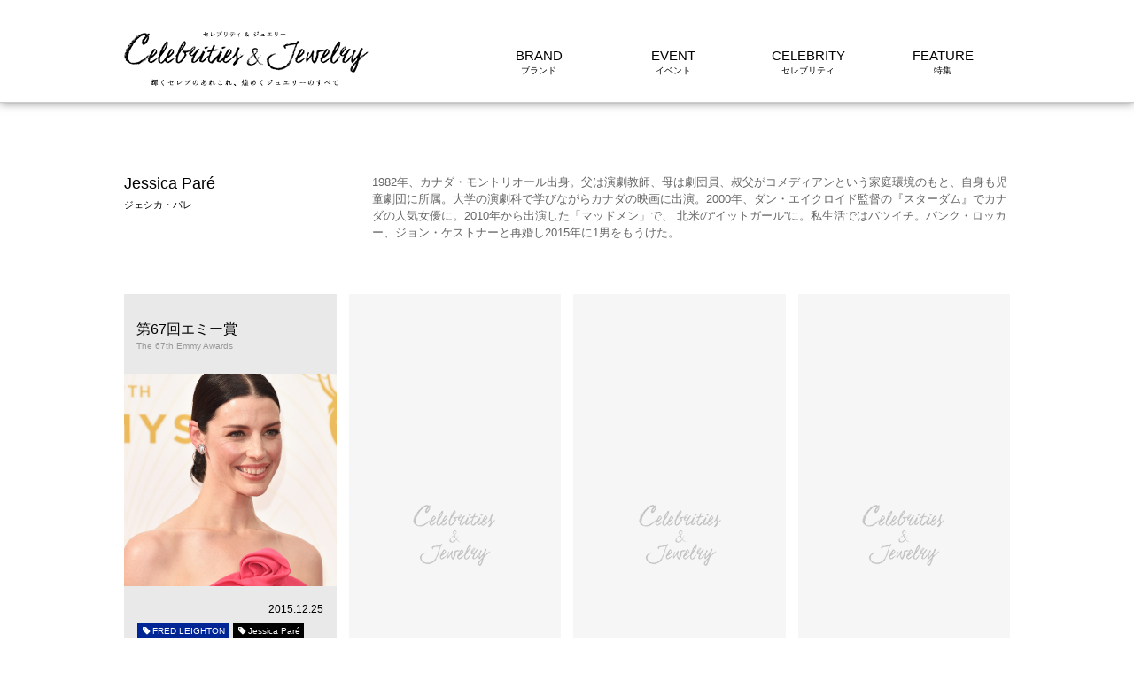

--- FILE ---
content_type: text/html; charset=UTF-8
request_url: https://www.celebrities-jewelry.com/celebrity/jessica-pare/
body_size: 30511
content:
<!DOCTYPE html>
<html lang="ja">
	<head>
		<meta charset="UTF-8">
		<meta name="description" content="1982年、カナダ・モントリオール出身。父は演劇教師、母は劇団員、叔父がコメディアンという家庭環境のもと、自身も児童劇団に所属。大学の演劇科で学びながらカナダの映画に出演。2000年、ダン・エイクロイド監督の『スターダム』でカナダの人気女優に。2010年から出演した「マッドメン」で、 北米の“イットガール”に。私生活ではバツイチ。パンク・ロッカー、ジョン・ケストナーと再婚し2015年に1男をもうけた。
" />
		<meta name="keyword" content="Celebrities & Jewelry、セレブリティ ＆ ジュエリー、セレブ、海外セレブ、ハリウッドセレブ、Celeb、ジュエリー、Jewelry、宝石、レッドカーペット、授賞式、ジュエリートレンド">
		<meta name="viewport" content="width=device-width,initial-scale=1">
		<meta name="format-detection" content="telephone=no,address=no,email=no">
		<meta property="og:title" content="【Celebrities &amp; Jewelry】輝くセレブのあれこれ、煌めくジュエリーのすべて | セレブリティ ＆ ジュエリー">
		<meta property="og:type" content="article">
		<meta property="og:description" content="Celebrities & Jewelry(セレブリティ ＆ ジュエリー)は、ジュエリーとセレブリティをテーマに情報をお届けするサイト。アカデミー賞、ゴールデングローブ賞、エミー賞、カンヌ国際映画祭など、アワード授賞式やパーティでの海外セレブのジュエリースタイルや、ジュエリーにまつわるストーリーをお届け。">
		<meta property="og:url" content="https://www.celebrities-jewelry.com">
		<meta property="og:image" content="https://www.celebrities-jewelry.com/wp/wp-content/themes/celebrityandjewelry/images/share.jpg">
		<meta property="og:site_name" content="セレブリティ ＆ ジュエリー">
		<link rel="apple-touch-icon" sizes="76x76" href="https://www.celebrities-jewelry.com/wp/wp-content/themes/celebrityandjewelry/images/apple_icon76.png">
		<link rel="apple-touch-icon" sizes="120x120" href="https://www.celebrities-jewelry.com/wp/wp-content/themes/celebrityandjewelry/images/apple_icon120.png">
		<link rel="apple-touch-icon" sizes="152x152" href="https://www.celebrities-jewelry.com/wp/wp-content/themes/celebrityandjewelry/images/apple_icon152.png">
		<link rel="apple-touch-icon" sizes="180x180" href="https://www.celebrities-jewelry.com/wp/wp-content/themes/celebrityandjewelry/images/apple_icon.png">
		<link rel="apple-touch-icon" href="https://www.celebrities-jewelry.com/wp/wp-content/themes/celebrityandjewelry/images/apple_icon.png">
		<link rel="shortcut icon" href="https://www.celebrities-jewelry.com/wp/wp-content/themes/celebrityandjewelry/images/favicon.ico">
		<title>Jessica Paré | セレブリティ ＆ ジュエリー</title>

		<!-- All in One SEO 4.6.9.1 - aioseo.com -->
		<meta name="robots" content="max-image-preview:large" />
		<link rel="canonical" href="https://www.celebrities-jewelry.com/celebrity/jessica-pare/" />
		<meta name="generator" content="All in One SEO (AIOSEO) 4.6.9.1" />
		<script type="application/ld+json" class="aioseo-schema">
			{"@context":"https:\/\/schema.org","@graph":[{"@type":"BreadcrumbList","@id":"https:\/\/www.celebrities-jewelry.com\/celebrity\/jessica-pare\/#breadcrumblist","itemListElement":[{"@type":"ListItem","@id":"https:\/\/www.celebrities-jewelry.com\/#listItem","position":1,"name":"\u5bb6","item":"https:\/\/www.celebrities-jewelry.com\/","nextItem":"https:\/\/www.celebrities-jewelry.com\/celebrity\/jessica-pare\/#listItem"},{"@type":"ListItem","@id":"https:\/\/www.celebrities-jewelry.com\/celebrity\/jessica-pare\/#listItem","position":2,"name":"Jessica Par\u00e9","previousItem":"https:\/\/www.celebrities-jewelry.com\/#listItem"}]},{"@type":"CollectionPage","@id":"https:\/\/www.celebrities-jewelry.com\/celebrity\/jessica-pare\/#collectionpage","url":"https:\/\/www.celebrities-jewelry.com\/celebrity\/jessica-pare\/","name":"Jessica Par\u00e9 | \u30bb\u30ec\u30d6\u30ea\u30c6\u30a3 \uff06 \u30b8\u30e5\u30a8\u30ea\u30fc","inLanguage":"ja","isPartOf":{"@id":"https:\/\/www.celebrities-jewelry.com\/#website"},"breadcrumb":{"@id":"https:\/\/www.celebrities-jewelry.com\/celebrity\/jessica-pare\/#breadcrumblist"}},{"@type":"Organization","@id":"https:\/\/www.celebrities-jewelry.com\/#organization","name":"\u30bb\u30ec\u30d6\u30ea\u30c6\u30a3 \uff06 \u30b8\u30e5\u30a8\u30ea\u30fc","description":"\u3010Celebrities & Jewelry\u3011\u8f1d\u304f\u30bb\u30ec\u30d6\u306e\u3042\u308c\u3053\u308c\u3001\u714c\u3081\u304f\u30b8\u30e5\u30a8\u30ea\u30fc\u306e\u3059\u3079\u3066","url":"https:\/\/www.celebrities-jewelry.com\/"},{"@type":"WebSite","@id":"https:\/\/www.celebrities-jewelry.com\/#website","url":"https:\/\/www.celebrities-jewelry.com\/","name":"\u30bb\u30ec\u30d6\u30ea\u30c6\u30a3 \uff06 \u30b8\u30e5\u30a8\u30ea\u30fc","description":"\u3010Celebrities & Jewelry\u3011\u8f1d\u304f\u30bb\u30ec\u30d6\u306e\u3042\u308c\u3053\u308c\u3001\u714c\u3081\u304f\u30b8\u30e5\u30a8\u30ea\u30fc\u306e\u3059\u3079\u3066","inLanguage":"ja","publisher":{"@id":"https:\/\/www.celebrities-jewelry.com\/#organization"}}]}
		</script>
		<!-- All in One SEO -->

<link rel='stylesheet' id='wp-block-library-css' href='https://www.celebrities-jewelry.com/wp/wp-includes/css/dist/block-library/style.min.css?ver=6.6.4' type='text/css' media='all' />
<style id='classic-theme-styles-inline-css' type='text/css'>
/*! This file is auto-generated */
.wp-block-button__link{color:#fff;background-color:#32373c;border-radius:9999px;box-shadow:none;text-decoration:none;padding:calc(.667em + 2px) calc(1.333em + 2px);font-size:1.125em}.wp-block-file__button{background:#32373c;color:#fff;text-decoration:none}
</style>
<style id='global-styles-inline-css' type='text/css'>
:root{--wp--preset--aspect-ratio--square: 1;--wp--preset--aspect-ratio--4-3: 4/3;--wp--preset--aspect-ratio--3-4: 3/4;--wp--preset--aspect-ratio--3-2: 3/2;--wp--preset--aspect-ratio--2-3: 2/3;--wp--preset--aspect-ratio--16-9: 16/9;--wp--preset--aspect-ratio--9-16: 9/16;--wp--preset--color--black: #000000;--wp--preset--color--cyan-bluish-gray: #abb8c3;--wp--preset--color--white: #ffffff;--wp--preset--color--pale-pink: #f78da7;--wp--preset--color--vivid-red: #cf2e2e;--wp--preset--color--luminous-vivid-orange: #ff6900;--wp--preset--color--luminous-vivid-amber: #fcb900;--wp--preset--color--light-green-cyan: #7bdcb5;--wp--preset--color--vivid-green-cyan: #00d084;--wp--preset--color--pale-cyan-blue: #8ed1fc;--wp--preset--color--vivid-cyan-blue: #0693e3;--wp--preset--color--vivid-purple: #9b51e0;--wp--preset--gradient--vivid-cyan-blue-to-vivid-purple: linear-gradient(135deg,rgba(6,147,227,1) 0%,rgb(155,81,224) 100%);--wp--preset--gradient--light-green-cyan-to-vivid-green-cyan: linear-gradient(135deg,rgb(122,220,180) 0%,rgb(0,208,130) 100%);--wp--preset--gradient--luminous-vivid-amber-to-luminous-vivid-orange: linear-gradient(135deg,rgba(252,185,0,1) 0%,rgba(255,105,0,1) 100%);--wp--preset--gradient--luminous-vivid-orange-to-vivid-red: linear-gradient(135deg,rgba(255,105,0,1) 0%,rgb(207,46,46) 100%);--wp--preset--gradient--very-light-gray-to-cyan-bluish-gray: linear-gradient(135deg,rgb(238,238,238) 0%,rgb(169,184,195) 100%);--wp--preset--gradient--cool-to-warm-spectrum: linear-gradient(135deg,rgb(74,234,220) 0%,rgb(151,120,209) 20%,rgb(207,42,186) 40%,rgb(238,44,130) 60%,rgb(251,105,98) 80%,rgb(254,248,76) 100%);--wp--preset--gradient--blush-light-purple: linear-gradient(135deg,rgb(255,206,236) 0%,rgb(152,150,240) 100%);--wp--preset--gradient--blush-bordeaux: linear-gradient(135deg,rgb(254,205,165) 0%,rgb(254,45,45) 50%,rgb(107,0,62) 100%);--wp--preset--gradient--luminous-dusk: linear-gradient(135deg,rgb(255,203,112) 0%,rgb(199,81,192) 50%,rgb(65,88,208) 100%);--wp--preset--gradient--pale-ocean: linear-gradient(135deg,rgb(255,245,203) 0%,rgb(182,227,212) 50%,rgb(51,167,181) 100%);--wp--preset--gradient--electric-grass: linear-gradient(135deg,rgb(202,248,128) 0%,rgb(113,206,126) 100%);--wp--preset--gradient--midnight: linear-gradient(135deg,rgb(2,3,129) 0%,rgb(40,116,252) 100%);--wp--preset--font-size--small: 13px;--wp--preset--font-size--medium: 20px;--wp--preset--font-size--large: 36px;--wp--preset--font-size--x-large: 42px;--wp--preset--spacing--20: 0.44rem;--wp--preset--spacing--30: 0.67rem;--wp--preset--spacing--40: 1rem;--wp--preset--spacing--50: 1.5rem;--wp--preset--spacing--60: 2.25rem;--wp--preset--spacing--70: 3.38rem;--wp--preset--spacing--80: 5.06rem;--wp--preset--shadow--natural: 6px 6px 9px rgba(0, 0, 0, 0.2);--wp--preset--shadow--deep: 12px 12px 50px rgba(0, 0, 0, 0.4);--wp--preset--shadow--sharp: 6px 6px 0px rgba(0, 0, 0, 0.2);--wp--preset--shadow--outlined: 6px 6px 0px -3px rgba(255, 255, 255, 1), 6px 6px rgba(0, 0, 0, 1);--wp--preset--shadow--crisp: 6px 6px 0px rgba(0, 0, 0, 1);}:where(.is-layout-flex){gap: 0.5em;}:where(.is-layout-grid){gap: 0.5em;}body .is-layout-flex{display: flex;}.is-layout-flex{flex-wrap: wrap;align-items: center;}.is-layout-flex > :is(*, div){margin: 0;}body .is-layout-grid{display: grid;}.is-layout-grid > :is(*, div){margin: 0;}:where(.wp-block-columns.is-layout-flex){gap: 2em;}:where(.wp-block-columns.is-layout-grid){gap: 2em;}:where(.wp-block-post-template.is-layout-flex){gap: 1.25em;}:where(.wp-block-post-template.is-layout-grid){gap: 1.25em;}.has-black-color{color: var(--wp--preset--color--black) !important;}.has-cyan-bluish-gray-color{color: var(--wp--preset--color--cyan-bluish-gray) !important;}.has-white-color{color: var(--wp--preset--color--white) !important;}.has-pale-pink-color{color: var(--wp--preset--color--pale-pink) !important;}.has-vivid-red-color{color: var(--wp--preset--color--vivid-red) !important;}.has-luminous-vivid-orange-color{color: var(--wp--preset--color--luminous-vivid-orange) !important;}.has-luminous-vivid-amber-color{color: var(--wp--preset--color--luminous-vivid-amber) !important;}.has-light-green-cyan-color{color: var(--wp--preset--color--light-green-cyan) !important;}.has-vivid-green-cyan-color{color: var(--wp--preset--color--vivid-green-cyan) !important;}.has-pale-cyan-blue-color{color: var(--wp--preset--color--pale-cyan-blue) !important;}.has-vivid-cyan-blue-color{color: var(--wp--preset--color--vivid-cyan-blue) !important;}.has-vivid-purple-color{color: var(--wp--preset--color--vivid-purple) !important;}.has-black-background-color{background-color: var(--wp--preset--color--black) !important;}.has-cyan-bluish-gray-background-color{background-color: var(--wp--preset--color--cyan-bluish-gray) !important;}.has-white-background-color{background-color: var(--wp--preset--color--white) !important;}.has-pale-pink-background-color{background-color: var(--wp--preset--color--pale-pink) !important;}.has-vivid-red-background-color{background-color: var(--wp--preset--color--vivid-red) !important;}.has-luminous-vivid-orange-background-color{background-color: var(--wp--preset--color--luminous-vivid-orange) !important;}.has-luminous-vivid-amber-background-color{background-color: var(--wp--preset--color--luminous-vivid-amber) !important;}.has-light-green-cyan-background-color{background-color: var(--wp--preset--color--light-green-cyan) !important;}.has-vivid-green-cyan-background-color{background-color: var(--wp--preset--color--vivid-green-cyan) !important;}.has-pale-cyan-blue-background-color{background-color: var(--wp--preset--color--pale-cyan-blue) !important;}.has-vivid-cyan-blue-background-color{background-color: var(--wp--preset--color--vivid-cyan-blue) !important;}.has-vivid-purple-background-color{background-color: var(--wp--preset--color--vivid-purple) !important;}.has-black-border-color{border-color: var(--wp--preset--color--black) !important;}.has-cyan-bluish-gray-border-color{border-color: var(--wp--preset--color--cyan-bluish-gray) !important;}.has-white-border-color{border-color: var(--wp--preset--color--white) !important;}.has-pale-pink-border-color{border-color: var(--wp--preset--color--pale-pink) !important;}.has-vivid-red-border-color{border-color: var(--wp--preset--color--vivid-red) !important;}.has-luminous-vivid-orange-border-color{border-color: var(--wp--preset--color--luminous-vivid-orange) !important;}.has-luminous-vivid-amber-border-color{border-color: var(--wp--preset--color--luminous-vivid-amber) !important;}.has-light-green-cyan-border-color{border-color: var(--wp--preset--color--light-green-cyan) !important;}.has-vivid-green-cyan-border-color{border-color: var(--wp--preset--color--vivid-green-cyan) !important;}.has-pale-cyan-blue-border-color{border-color: var(--wp--preset--color--pale-cyan-blue) !important;}.has-vivid-cyan-blue-border-color{border-color: var(--wp--preset--color--vivid-cyan-blue) !important;}.has-vivid-purple-border-color{border-color: var(--wp--preset--color--vivid-purple) !important;}.has-vivid-cyan-blue-to-vivid-purple-gradient-background{background: var(--wp--preset--gradient--vivid-cyan-blue-to-vivid-purple) !important;}.has-light-green-cyan-to-vivid-green-cyan-gradient-background{background: var(--wp--preset--gradient--light-green-cyan-to-vivid-green-cyan) !important;}.has-luminous-vivid-amber-to-luminous-vivid-orange-gradient-background{background: var(--wp--preset--gradient--luminous-vivid-amber-to-luminous-vivid-orange) !important;}.has-luminous-vivid-orange-to-vivid-red-gradient-background{background: var(--wp--preset--gradient--luminous-vivid-orange-to-vivid-red) !important;}.has-very-light-gray-to-cyan-bluish-gray-gradient-background{background: var(--wp--preset--gradient--very-light-gray-to-cyan-bluish-gray) !important;}.has-cool-to-warm-spectrum-gradient-background{background: var(--wp--preset--gradient--cool-to-warm-spectrum) !important;}.has-blush-light-purple-gradient-background{background: var(--wp--preset--gradient--blush-light-purple) !important;}.has-blush-bordeaux-gradient-background{background: var(--wp--preset--gradient--blush-bordeaux) !important;}.has-luminous-dusk-gradient-background{background: var(--wp--preset--gradient--luminous-dusk) !important;}.has-pale-ocean-gradient-background{background: var(--wp--preset--gradient--pale-ocean) !important;}.has-electric-grass-gradient-background{background: var(--wp--preset--gradient--electric-grass) !important;}.has-midnight-gradient-background{background: var(--wp--preset--gradient--midnight) !important;}.has-small-font-size{font-size: var(--wp--preset--font-size--small) !important;}.has-medium-font-size{font-size: var(--wp--preset--font-size--medium) !important;}.has-large-font-size{font-size: var(--wp--preset--font-size--large) !important;}.has-x-large-font-size{font-size: var(--wp--preset--font-size--x-large) !important;}
:where(.wp-block-post-template.is-layout-flex){gap: 1.25em;}:where(.wp-block-post-template.is-layout-grid){gap: 1.25em;}
:where(.wp-block-columns.is-layout-flex){gap: 2em;}:where(.wp-block-columns.is-layout-grid){gap: 2em;}
:root :where(.wp-block-pullquote){font-size: 1.5em;line-height: 1.6;}
</style>
<link rel='stylesheet' id='twentyfifteen-style-css' href='https://www.celebrities-jewelry.com/wp/wp-content/themes/celebrityandjewelry/style.css?ver=6.6.4' type='text/css' media='all' />
<style type="text/css">.recentcomments a{display:inline !important;padding:0 !important;margin:0 !important;}</style>		<link rel='stylesheet' href='https://www.celebrities-jewelry.com/wp/wp-content/themes/celebrityandjewelry/css/add.css' type='text/css' media='all' />
		<style>
			.is-mobile {
				display: none!important;
			}
			.gblnv_box{
				display: none;
			}
		</style>
<script>
	(function(i,s,o,g,r,a,m){i['GoogleAnalyticsObject']=r;i[r]=i[r]||function(){
		(i[r].q=i[r].q||[]).push(arguments)},i[r].l=1*new Date();a=s.createElement(o),
			m=s.getElementsByTagName(o)[0];a.async=1;a.src=g;m.parentNode.insertBefore(a,m)
	})(window,document,'script','//www.google-analytics.com/analytics.js','ga');

	ga('create', 'UA-71257725-1', 'auto');
	ga('send', 'pageview');

</script>
<!-- Google Tag Manager -->
<script>(function(w,d,s,l,i){w[l]=w[l]||[];w[l].push({'gtm.start':
new Date().getTime(),event:'gtm.js'});var f=d.getElementsByTagName(s)[0],
j=d.createElement(s),dl=l!='dataLayer'?'&l='+l:'';j.async=true;j.src=
'https://www.googletagmanager.com/gtm.js?id='+i+dl;f.parentNode.insertBefore(j,f);
})(window,document,'script','dataLayer','GTM-KSZ4W5R');</script>
<!-- End Google Tag Manager -->
	</head>
	<body>
<!-- Google Tag Manager (noscript) -->
<noscript><iframe src="https://www.googletagmanager.com/ns.html?id=GTM-KSZ4W5R"
height="0" width="0" style="display:none;visibility:hidden"></iframe></noscript>
<!-- End Google Tag Manager (noscript) -->
		<div class="wrapper">
			<header class="siteHeader">
				<div class="headerBox">
				<p class="siteHeader__logo "><a href="https://www.celebrities-jewelry.com"><img src="https://www.celebrities-jewelry.com/wp/wp-content/themes/celebrityandjewelry/images/logo.png" alt="Celebrities and Jewelry" class="siteHeader__logoImage"></a></p>
<nav id="pc" class="menu">
<ul class="menu__list forPCib">
<li class="menu__item"><a class="menu__brand">BRAND</a>
	<div class="menu--brand--wrapper">
		<div class="menu--brand--dummy--wrapper">
		<div class="menu--brand"><ul class="menu__list--brand"><li class="menu__item--brand"><p class="menu__link--company icon_FRANCE">FRANCE<span class="menu__kana">フランス</span></p></li><li class="menu__item--brand"><a href="https://www.celebrities-jewelry.com/brand/boucheron/" class="menu__link--brand">BOUCHERON<span class="menu__kana">ブシュロン</span></a></li><li class="menu__item--brand"><a href="https://www.celebrities-jewelry.com/brand/cartier/" class="menu__link--brand">CARTIER<span class="menu__kana">カルティエ</span></a></li><li class="menu__item--brand"><a href="https://www.celebrities-jewelry.com/brand/chanel/" class="menu__link--brand">CHANEL<span class="menu__kana">シャネル</span></a></li><li class="menu__item--brand"><a href="https://www.celebrities-jewelry.com/brand/chaumet/" class="menu__link--brand">CHAUMET<span class="menu__kana">ショーメ</span></a></li><li class="menu__item--brand"><a href="https://www.celebrities-jewelry.com/brand/louis-vuitton/" class="menu__link--brand">LOUIS VUITTON<span class="menu__kana">ルイ・ヴィトン</span></a></li><li class="menu__item--brand"><a href="https://www.celebrities-jewelry.com/brand/van-cleef-and-arpels/" class="menu__link--brand">VAN CLEEF &amp; ARPELS<span class="menu__kana">ヴァン クリーフ&アーペル</span></a></li><li class="menu__item--brand"><p class="menu__link--company icon_ITALY">ITALY<span class="menu__kana">イタリア</span></p></li><li class="menu__item--brand"><a href="https://www.celebrities-jewelry.com/brand/bvlgari/" class="menu__link--brand">BVLGARI<span class="menu__kana">ブルガリ</span></a></li><li class="menu__item--brand"><a href="https://www.celebrities-jewelry.com/brand/damiani/" class="menu__link--brand">DAMIANI<span class="menu__kana">ダミアーニ</span></a></li><li class="menu__item--brand"><a href="https://www.celebrities-jewelry.com/brand/pomellato/" class="menu__link--brand">POMELLATO<span class="menu__kana">ポメラート</span></a></li></ul><ul class="menu__list--brand"><li class="menu__item--brand"><p class="menu__link--company icon_JAPAN">JAPAN<span class="menu__kana">日本</span></p></li><li class="menu__item--brand"><a href="https://www.celebrities-jewelry.com/brand/niwaka/" class="menu__link--brand">NIWAKA<span class="menu__kana">ニワカ</span></a></li><li class="menu__item--brand"><p class="menu__link--company icon_SWITZERLAND">SWITZERLAND<span class="menu__kana">スイス</span></p></li><li class="menu__item--brand"><a href="https://www.celebrities-jewelry.com/brand/chopard/" class="menu__link--brand">CHOPARD<span class="menu__kana">ショパール</span></a></li><li class="menu__item--brand"><a href="https://www.celebrities-jewelry.com/brand/de-grisogono/" class="menu__link--brand">de Grisogono<span class="menu__kana">ドゥ グリソゴノ</span></a></li><li class="menu__item--brand"><a href="https://www.celebrities-jewelry.com/brand/piaget/" class="menu__link--brand">PIAGET<span class="menu__kana">ピアジェ</span></a></li><li class="menu__item--brand"><p class="menu__link--company icon_UNITED STATES">UNITED STATES<span class="menu__kana">アメリカ</span></p></li><li class="menu__item--brand"><a href="https://www.celebrities-jewelry.com/brand/fred-leighton/" class="menu__link--brand">FRED LEIGHTON<span class="menu__kana">フレッド･レイトン</span></a></li><li class="menu__item--brand"><a href="https://www.celebrities-jewelry.com/brand/harry-winston/" class="menu__link--brand">HARRY WINSTON<span class="menu__kana">ハリー･ウィンストン</span></a></li><li class="menu__item--brand"><a href="https://www.celebrities-jewelry.com/brand/lorraine-schwartz/" class="menu__link--brand">LORRAINE SCHWARTZ<span class="menu__kana">ロレイン・シュワルツ</span></a></li><li class="menu__item--brand"><a href="https://www.celebrities-jewelry.com/brand/neil-lane/" class="menu__link--brand">NEIL LANE<span class="menu__kana">ニール･レーン</span></a></li></ul><ul class="menu__list--brand"><li class="menu__item--brand"><a href="https://www.celebrities-jewelry.com/brand/tiffany-and-co/" class="menu__link--brand">TIFFANY &amp; CO.<span class="menu__kana">ティファニー</span></a></li><li class="menu__item--brand"><p class="menu__link--company icon_OTHERS">OTHERS<span class="menu__kana">その他</span></p></li><li class="menu__item--brand"><a href="https://www.celebrities-jewelry.com/brand/forevermark/" class="menu__link--brand">FOREVERMARK<span class="menu__kana">フォーエバーマーク</span></a></li><li class="menu__item--brand"><a href="https://www.celebrities-jewelry.com/brand/other-brands/" class="menu__link--brand">OTHER BRANDS<span class="menu__kana">その他のブランド</span></a></li><li class="menu__item--brand"><a class="menu__link--blank">&nbsp;<span class="menu__kana">&nbsp;</span></a></li><li class="menu__item--brand"><a class="menu__link--blank">&nbsp;<span class="menu__kana">&nbsp;</span></a></li><li class="menu__item--brand"><a class="menu__link--blank">&nbsp;<span class="menu__kana">&nbsp;</span></a></li><li class="menu__item--brand"><a class="menu__link--blank">&nbsp;<span class="menu__kana">&nbsp;</span></a></li><li class="menu__item--brand"><a class="menu__link--blank">&nbsp;<span class="menu__kana">&nbsp;</span></a></li><li class="menu__item--brand"><a class="menu__link--blank">&nbsp;<span class="menu__kana">&nbsp;</span></a></li><li class="menu__item--brand"><a class="menu__link--blank">&nbsp;<span class="menu__kana">&nbsp;</span></a></li></ul></div>
		</div>
	</div>
</li>

<li class="menu__item"><a class="menu__event">EVENT</a>
	<div class="menu--event--wrapper">
		<div class="menu--event--dummy--wrapper">
			<div class="menu--event">
				<ul class="menu__list--event">
				<li class="menu__item--event"><a href="https://www.celebrities-jewelry.com/award/" class="menu__link--event">AWARD<span class="menu__kana">アワード</span></a></li><li class="menu__item--event"><a href="https://www.celebrities-jewelry.com/party/" class="menu__link--event">PARTY<span class="menu__kana">パーティ</span></a></li><li class="menu__item--event"><a href="https://www.celebrities-jewelry.com/topics/" class="menu__link--event">TOPICS<span class="menu__kana">トピックス</span></a></li>
				</ul>
			</div>
		</div>
	</div>
</li>

<li class="menu__item"><a class="menu__celebrity">CELEBRITY</a>
	<div class="menu--celebrity--wrapper">
		<div class="menu--celebrity--initial"><ol><li><a class="active" href="#">A-E</a></li><li><a href="#">F-K</a></li><li><a href="#">L-Q</a></li><li><a href="#">R-Z</a></li><li><a href="#">OTHERS</a></li></ol></div>
		<div class="menu--celebrity--initial--wrapper"><div class="menu--celebrity"><ul class="menu__list--celebrities"><li class="menu__item--celebrities"><a class="menu__link--celebrities--initial">A<span class="menu__kana">&nbsp;</span></a></li><li class="menu__item--celebrities"><a href="https://www.celebrities-jewelry.com/celebrity/abbie-cornish/" class="menu__link--celebrities">Abbie Cornish<span class="menu__kana">アビー・コーニッシュ</span></a></li><li class="menu__item--celebrities"><a href="https://www.celebrities-jewelry.com/celebrity/adele-exarchopoulos/" class="menu__link--celebrities">Adèle Exarchopoulos<span class="menu__kana">アデル・エグザルホプロス</span></a></li><li class="menu__item--celebrities"><a href="https://www.celebrities-jewelry.com/celebrity/adriana-lima/" class="menu__link--celebrities">Adriana Lima<span class="menu__kana">アドリアナ・リマ</span></a></li><li class="menu__item--celebrities"><a href="https://www.celebrities-jewelry.com/celebrity/aespa/" class="menu__link--celebrities">aespa<span class="menu__kana">エスパ</span></a></li><li class="menu__item--celebrities"><a href="https://www.celebrities-jewelry.com/celebrity/aishwarya-rai/" class="menu__link--celebrities">Aishwarya Rai<span class="menu__kana">アイシュワリヤー・ラーイ</span></a></li></ul><ul class="menu__list--celebrities"><li class="menu__item--celebrities"><a href="https://www.celebrities-jewelry.com/celebrity/aissa-maiga/" class="menu__link--celebrities">Aïssa Maïga<span class="menu__kana">アイサ・マイガ</span></a></li><li class="menu__item--celebrities"><a href="https://www.celebrities-jewelry.com/celebrity/alessandra-ambrosio/" class="menu__link--celebrities">Alessandra Ambrosio<span class="menu__kana">アレッサンドラ・アンブロジオ</span></a></li><li class="menu__item--celebrities"><a href="https://www.celebrities-jewelry.com/celebrity/alexa-chung/" class="menu__link--celebrities">Alexa Chung<span class="menu__kana">アレクサ・チャン</span></a></li><li class="menu__item--celebrities"><a href="https://www.celebrities-jewelry.com/celebrity/alexandra-daddario/" class="menu__link--celebrities">Alexandra Daddario<span class="menu__kana">アレクサンドラ・ダダリオ</span></a></li><li class="menu__item--celebrities"><a href="https://www.celebrities-jewelry.com/celebrity/alice-diop/" class="menu__link--celebrities">Alice Diop<span class="menu__kana">アリス・ディオップ</span></a></li><li class="menu__item--celebrities"><a href="https://www.celebrities-jewelry.com/celebrity/alice-pagani/" class="menu__link--celebrities">Alice Pagani<span class="menu__kana">アリス・パガーニ</span></a></li></ul><ul class="menu__list--celebrities"><li class="menu__item--celebrities"><a href="https://www.celebrities-jewelry.com/celebrity/alicia-keys/" class="menu__link--celebrities">Alicia Keys<span class="menu__kana">アリシア・キーズ</span></a></li><li class="menu__item--celebrities"><a href="https://www.celebrities-jewelry.com/celebrity/alicia-vikander/" class="menu__link--celebrities">Alicia Vikander<span class="menu__kana">アリシア・ヴィキャンデル</span></a></li><li class="menu__item--celebrities"><a href="https://www.celebrities-jewelry.com/celebrity/allison-janney/" class="menu__link--celebrities">Allison Janney<span class="menu__kana">アリソン・ジャニー</span></a></li><li class="menu__item--celebrities"><a href="https://www.celebrities-jewelry.com/celebrity/allison-williams/" class="menu__link--celebrities">Allison Williams<span class="menu__kana">アリソン・ウィリアムズ</span></a></li><li class="menu__item--celebrities"><a href="https://www.celebrities-jewelry.com/celebrity/amal-clooney/" class="menu__link--celebrities">Amal Clooney<span class="menu__kana">アマル・クルーニー</span></a></li><li class="menu__item--celebrities"><a href="https://www.celebrities-jewelry.com/celebrity/amanda-seyfried/" class="menu__link--celebrities">Amanda Seyfried<span class="menu__kana">アマンダ・サイフリッド</span></a></li></ul><ul class="menu__list--celebrities"><li class="menu__item--celebrities"><a href="https://www.celebrities-jewelry.com/celebrity/amber-heard/" class="menu__link--celebrities">Amber Heard<span class="menu__kana">アンバー・ハード</span></a></li><li class="menu__item--celebrities"><a href="https://www.celebrities-jewelry.com/celebrity/amber-valletta/" class="menu__link--celebrities">Amber Valletta<span class="menu__kana">アンバー・ヴァレッタ</span></a></li><li class="menu__item--celebrities"><a href="https://www.celebrities-jewelry.com/celebrity/america_ferrera/" class="menu__link--celebrities">America Ferrera<span class="menu__kana">アメリカ・フェレーラ</span></a></li><li class="menu__item--celebrities"><a href="https://www.celebrities-jewelry.com/celebrity/amy-adams/" class="menu__link--celebrities">Amy Adams<span class="menu__kana">エイミー・アダムス</span></a></li><li class="menu__item--celebrities"><a href="https://www.celebrities-jewelry.com/celebrity/ana-de-armas/" class="menu__link--celebrities">Ana de Armas<span class="menu__kana">アナ・デ・アルマス</span></a></li><li class="menu__item--celebrities"><a href="https://www.celebrities-jewelry.com/celebrity/andra-day/" class="menu__link--celebrities">Andra Day<span class="menu__kana">アンドラ・デイ</span></a></li></ul></div><div class="menu--celebrity"><ul class="menu__list--celebrities"><li class="menu__item--celebrities"><a href="https://www.celebrities-jewelry.com/celebrity/angela-baby/" class="menu__link--celebrities">Angela Baby<span class="menu__kana">アンジェラベイビー</span></a></li><li class="menu__item--celebrities"><a href="https://www.celebrities-jewelry.com/celebrity/angela-bassett/" class="menu__link--celebrities">Angela Bassett<span class="menu__kana">アンジェラ・バセット</span></a></li><li class="menu__item--celebrities"><a href="https://www.celebrities-jewelry.com/celebrity/angele/" class="menu__link--celebrities">Angèle<span class="menu__kana">アンジェル</span></a></li><li class="menu__item--celebrities"><a href="https://www.celebrities-jewelry.com/celebrity/angelina-jolie/" class="menu__link--celebrities">Angelina Jolie<span class="menu__kana">アンジェリーナ・ジョリー</span></a></li><li class="menu__item--celebrities"><a href="https://www.celebrities-jewelry.com/celebrity/anja-rubik/" class="menu__link--celebrities">Anja Rubik<span class="menu__kana">アンニャ・ルービック</span></a></li><li class="menu__item--celebrities"><a href="https://www.celebrities-jewelry.com/celebrity/anna-cleveland/" class="menu__link--celebrities">Anna Cleveland<span class="menu__kana">アナ・クリーブランド</span></a></li></ul><ul class="menu__list--celebrities"><li class="menu__item--celebrities"><a href="https://www.celebrities-jewelry.com/celebrity/anna-foglietta/" class="menu__link--celebrities">Anna Foglietta<span class="menu__kana">アンナ・フォリエッタ</span></a></li><li class="menu__item--celebrities"><a href="https://www.celebrities-jewelry.com/celebrity/anne-hathaway/" class="menu__link--celebrities">Anne Hathaway<span class="menu__kana">アン・ハサウェイ</span></a></li><li class="menu__item--celebrities"><a href="https://www.celebrities-jewelry.com/celebrity/annita/" class="menu__link--celebrities">Annita<span class="menu__kana">アニッタ</span></a></li><li class="menu__item--celebrities"><a href="https://www.celebrities-jewelry.com/celebrity/anya-taylor-joy/" class="menu__link--celebrities">Anya Taylor-Joy<span class="menu__kana">アニャ・テイラー＝ジョイ</span></a></li><li class="menu__item--celebrities"><a href="https://www.celebrities-jewelry.com/celebrity/araya-hargate/" class="menu__link--celebrities">Araya Hargate<span class="menu__kana">アラヤ・ハーゲート</span></a></li><li class="menu__item--celebrities"><a href="https://www.celebrities-jewelry.com/celebrity/ariana-debose/" class="menu__link--celebrities">Ariana DeBose<span class="menu__kana">アリアナ・デボーズ</span></a></li></ul><ul class="menu__list--celebrities"><li class="menu__item--celebrities"><a href="https://www.celebrities-jewelry.com/celebrity/ariana-grande/" class="menu__link--celebrities">Ariana Grande<span class="menu__kana">アリアナ・グランデ</span></a></li><li class="menu__item--celebrities"><a href="https://www.celebrities-jewelry.com/celebrity/ariana-greenblatt/" class="menu__link--celebrities">Ariana Greenblatt<span class="menu__kana">アリアナ・グリーンブラット</span></a></li><li class="menu__item--celebrities"><a href="https://www.celebrities-jewelry.com/celebrity/arizona-muse/" class="menu__link--celebrities">Arizona Muse<span class="menu__kana">アリゾナ・ミューズ</span></a></li><li class="menu__item--celebrities"><a href="https://www.celebrities-jewelry.com/celebrity/audrey-hepburn/" class="menu__link--celebrities">Audrey Hepburn<span class="menu__kana">オードリー・ヘプバーン</span></a></li><li class="menu__item--celebrities"><a href="https://www.celebrities-jewelry.com/celebrity/ava-duvernay/" class="menu__link--celebrities">Ava DuVernay<span class="menu__kana">エイヴァ·デュヴァーネイ</span></a></li><li class="menu__item--celebrities"><a href="https://www.celebrities-jewelry.com/celebrity/awkwafina/" class="menu__link--celebrities">Awkwafina<span class="menu__kana">オークワフィナ</span></a></li></ul><ul class="menu__list--celebrities"><li class="menu__item--celebrities"><a href="https://www.celebrities-jewelry.com/celebrity/ayo-edebiri/" class="menu__link--celebrities">Ayo Edebiri<span class="menu__kana">アイオウ・エディバリ</span></a></li><li class="menu__item--celebrities"><a class="menu__link--celebrities--initial">B<span class="menu__kana">&nbsp;</span></a></li><li class="menu__item--celebrities"><a href="https://www.celebrities-jewelry.com/celebrity/bella-hadid/" class="menu__link--celebrities">Bella Hadid<span class="menu__kana">ベラ・ハディッド</span></a></li><li class="menu__item--celebrities"><a href="https://www.celebrities-jewelry.com/celebrity/berenice-bejo/" class="menu__link--celebrities">Bérénice Bejo<span class="menu__kana">ベレニス・ベジョ</span></a></li><li class="menu__item--celebrities"><a href="https://www.celebrities-jewelry.com/celebrity/bianca-balti/" class="menu__link--celebrities">Bianca Balti<span class="menu__kana">ビアンカ・バルティ</span></a></li><li class="menu__item--celebrities"><a href="https://www.celebrities-jewelry.com/celebrity/billie-eilish/" class="menu__link--celebrities">Billie Eilish<span class="menu__kana">ビリー・アイリッシュ</span></a></li></ul></div><div class="menu--celebrity"><ul class="menu__list--celebrities"><li class="menu__item--celebrities"><a href="https://www.celebrities-jewelry.com/celebrity/blackpink/" class="menu__link--celebrities">BLACKPINK<span class="menu__kana">ブラックピンク</span></a></li><li class="menu__item--celebrities"><a href="https://www.celebrities-jewelry.com/celebrity/blake-lively/" class="menu__link--celebrities">Blake Lively<span class="menu__kana">ブレイク・ライブリー</span></a></li><li class="menu__item--celebrities"><a href="https://www.celebrities-jewelry.com/celebrity/brie-larson/" class="menu__link--celebrities">Brie Larson<span class="menu__kana">ブリー・ラーソン</span></a></li><li class="menu__item--celebrities"><a class="menu__link--celebrities--initial">C<span class="menu__kana">&nbsp;</span></a></li><li class="menu__item--celebrities"><a href="https://www.celebrities-jewelry.com/celebrity/cailee-spaeny/" class="menu__link--celebrities">Cailee Spaeny<span class="menu__kana">ケイリー・スピーニー</span></a></li><li class="menu__item--celebrities"><a href="https://www.celebrities-jewelry.com/celebrity/caitriona-balfe/" class="menu__link--celebrities">Caitriona Balfe<span class="menu__kana">カトリーナ・バルフ</span></a></li></ul><ul class="menu__list--celebrities"><li class="menu__item--celebrities"><a href="https://www.celebrities-jewelry.com/celebrity/camila_alves/" class="menu__link--celebrities">Camila Alves<span class="menu__kana">カミラ・アルヴェス</span></a></li><li class="menu__item--celebrities"><a href="https://www.celebrities-jewelry.com/celebrity/camila-cabello/" class="menu__link--celebrities">Camila Cabello<span class="menu__kana">カミラ・カベロ</span></a></li><li class="menu__item--celebrities"><a href="https://www.celebrities-jewelry.com/celebrity/camilla-belle/" class="menu__link--celebrities">Camilla Belle<span class="menu__kana">カミーラ・ベル</span></a></li><li class="menu__item--celebrities"><a href="https://www.celebrities-jewelry.com/celebrity/camille-razat/" class="menu__link--celebrities">Camille Razat<span class="menu__kana">カミーユ・ラザ</span></a></li><li class="menu__item--celebrities"><a href="https://www.celebrities-jewelry.com/celebrity/candice-swanepoel/" class="menu__link--celebrities">Candice Swanepoel<span class="menu__kana">キャンディス・スワンポール</span></a></li><li class="menu__item--celebrities"><a href="https://www.celebrities-jewelry.com/celebrity/cara-delevingne/" class="menu__link--celebrities">Cara Delevingne<span class="menu__kana">カーラ・デルヴィーニュ</span></a></li></ul><ul class="menu__list--celebrities"><li class="menu__item--celebrities"><a href="https://www.celebrities-jewelry.com/celebrity/cardi-b/" class="menu__link--celebrities">Cardi B<span class="menu__kana">カーディ・B</span></a></li><li class="menu__item--celebrities"><a href="https://www.celebrities-jewelry.com/celebrity/carey-mulligan/" class="menu__link--celebrities">Carey Mulligan<span class="menu__kana">キャリー・マリガン</span></a></li><li class="menu__item--celebrities"><a href="https://www.celebrities-jewelry.com/celebrity/carla-bruni/" class="menu__link--celebrities">Carla Bruni<span class="menu__kana">カーラ・ブルーニ</span></a></li><li class="menu__item--celebrities"><a href="https://www.celebrities-jewelry.com/celebrity/caroline-daur/" class="menu__link--celebrities">Caroline Daur<span class="menu__kana">カロリーネ・ダウル</span></a></li><li class="menu__item--celebrities"><a href="https://www.celebrities-jewelry.com/celebrity/caroline-de-monaco/" class="menu__link--celebrities">Caroline de Monaco<span class="menu__kana">カロリーヌ公女</span></a></li><li class="menu__item--celebrities"><a href="https://www.celebrities-jewelry.com/celebrity/carys-douglas/" class="menu__link--celebrities">Carys Douglas<span class="menu__kana">キャリス・ダグラス</span></a></li></ul><ul class="menu__list--celebrities"><li class="menu__item--celebrities"><a href="https://www.celebrities-jewelry.com/celebrity/cate-blanchett/" class="menu__link--celebrities">Cate Blanchett<span class="menu__kana">ケイト・ブランシェット</span></a></li><li class="menu__item--celebrities"><a href="https://www.celebrities-jewelry.com/celebrity/caterina-murino/" class="menu__link--celebrities">Caterina Murino<span class="menu__kana">カテリーナ・ムリーノ</span></a></li><li class="menu__item--celebrities"><a href="https://www.celebrities-jewelry.com/celebrity/catherine-deneuve/" class="menu__link--celebrities">Catherine Deneuve<span class="menu__kana">カトリーヌ・ドヌーヴ</span></a></li><li class="menu__item--celebrities"><a href="https://www.celebrities-jewelry.com/celebrity/catherine-zeta-jones/" class="menu__link--celebrities">Catherine Zeta-Jones<span class="menu__kana">キャサリン・ゼタ=ジョーンズ</span></a></li><li class="menu__item--celebrities"><a href="https://www.celebrities-jewelry.com/celebrity/celine_song/" class="menu__link--celebrities">Celine Song<span class="menu__kana">セリーヌ・ソン</span></a></li><li class="menu__item--celebrities"><a href="https://www.celebrities-jewelry.com/celebrity/charlene-de-monaco/" class="menu__link--celebrities">Charlène de Monaco<span class="menu__kana">シャルレーヌ・モナコ公妃</span></a></li></ul></div><div class="menu--celebrity"><ul class="menu__list--celebrities"><li class="menu__item--celebrities"><a href="https://www.celebrities-jewelry.com/celebrity/charlize-theron/" class="menu__link--celebrities">Charlize Theron<span class="menu__kana">シャーリーズ・セロン</span></a></li><li class="menu__item--celebrities"><a href="https://www.celebrities-jewelry.com/celebrity/charlotte-gainsbourg/" class="menu__link--celebrities">Charlotte Gainsbourg<span class="menu__kana">シャルロット・ゲンズブール</span></a></li><li class="menu__item--celebrities"><a href="https://www.celebrities-jewelry.com/celebrity/charlotte-rampling/" class="menu__link--celebrities">Charlotte Rampling<span class="menu__kana">シャーロット・ランプリング</span></a></li><li class="menu__item--celebrities"><a href="https://www.celebrities-jewelry.com/celebrity/chiara-ferragni/" class="menu__link--celebrities">Chiara Ferragni<span class="menu__kana">キアラ・フェラーニ</span></a></li><li class="menu__item--celebrities"><a href="https://www.celebrities-jewelry.com/celebrity/chloe-grace-moretz/" class="menu__link--celebrities">Chloë Grace Moretz<span class="menu__kana">クロエ・グレース・モレッツ</span></a></li><li class="menu__item--celebrities"><a href="https://www.celebrities-jewelry.com/celebrity/chloe-sevigny/" class="menu__link--celebrities">Chloë Sevigny<span class="menu__kana">クロエ・セヴィニー</span></a></li></ul><ul class="menu__list--celebrities"><li class="menu__item--celebrities"><a href="https://www.celebrities-jewelry.com/celebrity/christina-applegate/" class="menu__link--celebrities">Christina Applegate<span class="menu__kana">クリスティナ・アップルゲイト</span></a></li><li class="menu__item--celebrities"><a href="https://www.celebrities-jewelry.com/celebrity/cindy-bruna/" class="menu__link--celebrities">Cindy Bruna<span class="menu__kana">シンディ・ブルーナ</span></a></li><li class="menu__item--celebrities"><a href="https://www.celebrities-jewelry.com/celebrity/claire-foy/" class="menu__link--celebrities">Claire Foy<span class="menu__kana">クレア・フォイ</span></a></li><li class="menu__item--celebrities"><a href="https://www.celebrities-jewelry.com/celebrity/coco-rocha/" class="menu__link--celebrities">Coco Rocha<span class="menu__kana">ココ・ロシャ</span></a></li><li class="menu__item--celebrities"><a href="https://www.celebrities-jewelry.com/celebrity/constance-jablonski/" class="menu__link--celebrities">Constance Jablonski<span class="menu__kana">コンスタンス・ヤブロンスキー</span></a></li><li class="menu__item--celebrities"><a href="https://www.celebrities-jewelry.com/celebrity/constance-wu/" class="menu__link--celebrities">Constance Wu<span class="menu__kana">コンスタンス・ウー</span></a></li></ul><ul class="menu__list--celebrities"><li class="menu__item--celebrities"><a href="https://www.celebrities-jewelry.com/celebrity/cynthia-erivo/" class="menu__link--celebrities">Cynthia Erivo<span class="menu__kana">シンシア・エリヴォ</span></a></li><li class="menu__item--celebrities"><a class="menu__link--celebrities--initial">D<span class="menu__kana">&nbsp;</span></a></li><li class="menu__item--celebrities"><a href="https://www.celebrities-jewelry.com/celebrity/daisy-edgar-jones/" class="menu__link--celebrities">Daisy Edgar-Jones<span class="menu__kana">デイジー・エドガー＝ジョーンズ</span></a></li><li class="menu__item--celebrities"><a href="https://www.celebrities-jewelry.com/celebrity/dakota-fanning/" class="menu__link--celebrities">Dakota Fanning<span class="menu__kana">ダコタ・ファニング</span></a></li><li class="menu__item--celebrities"><a href="https://www.celebrities-jewelry.com/celebrity/dakota-johnson/" class="menu__link--celebrities">Dakota Johnson<span class="menu__kana">ダコタ・ジョンソン</span></a></li><li class="menu__item--celebrities"><a href="https://www.celebrities-jewelry.com/celebrity/danai-gurira/" class="menu__link--celebrities">Danai Gurira<span class="menu__kana">ダナイ・グリラ</span></a></li></ul><ul class="menu__list--celebrities"><li class="menu__item--celebrities"><a href="https://www.celebrities-jewelry.com/celebrity/daniella-tarantino/" class="menu__link--celebrities">Daniella Tarantino<span class="menu__kana">ダニエラ・タランティーノ</span></a></li><li class="menu__item--celebrities"><a href="https://www.celebrities-jewelry.com/celebrity/deepika-padukone/" class="menu__link--celebrities">Deepika Padukone<span class="menu__kana">ディーピカー・パードゥコーン</span></a></li><li class="menu__item--celebrities"><a href="https://www.celebrities-jewelry.com/celebrity/diana-penty/" class="menu__link--celebrities">Diana Penty<span class="menu__kana">ダイアナ・ペンティ</span></a></li><li class="menu__item--celebrities"><a href="https://www.celebrities-jewelry.com/celebrity/diane-kruger/" class="menu__link--celebrities">Diane Kruger<span class="menu__kana">ダイアン・クルーガー</span></a></li><li class="menu__item--celebrities"><a href="https://www.celebrities-jewelry.com/celebrity/dita-von-teese/" class="menu__link--celebrities">Dita Von Teese<span class="menu__kana">ディータ・フォン・ティース</span></a></li><li class="menu__item--celebrities"><a href="https://www.celebrities-jewelry.com/celebrity/doja-cat/" class="menu__link--celebrities">Doja Cat<span class="menu__kana">ドージャ・キャット</span></a></li></ul></div><div class="menu--celebrity"><ul class="menu__list--celebrities"><li class="menu__item--celebrities"><a href="https://www.celebrities-jewelry.com/celebrity/drew-barrymore/" class="menu__link--celebrities">Drew Barrymore<span class="menu__kana">Drew Barrymore</span></a></li><li class="menu__item--celebrities"><a href="https://www.celebrities-jewelry.com/celebrity/dua-lipa/" class="menu__link--celebrities">Dua Lipa<span class="menu__kana">デュア・リパ</span></a></li><li class="menu__item--celebrities"><a href="https://www.celebrities-jewelry.com/celebrity/duchess-of-cambridge/" class="menu__link--celebrities">Duchess of Cambridge<span class="menu__kana">キャサリン妃</span></a></li><li class="menu__item--celebrities"><a href="https://www.celebrities-jewelry.com/celebrity/duchess-of-sussex/" class="menu__link--celebrities">Duchess of Sussex<span class="menu__kana">メーガン妃</span></a></li><li class="menu__item--celebrities"><a class="menu__link--celebrities--initial">E<span class="menu__kana">&nbsp;</span></a></li><li class="menu__item--celebrities"><a href="https://www.celebrities-jewelry.com/celebrity/eiza-gonzalez/" class="menu__link--celebrities">Eiza González<span class="menu__kana">エイザ・ゴンザレス</span></a></li></ul><ul class="menu__list--celebrities"><li class="menu__item--celebrities"><a href="https://www.celebrities-jewelry.com/celebrity/elisabeth-moss/" class="menu__link--celebrities">Elisabeth Moss<span class="menu__kana">エリザベス・モス</span></a></li><li class="menu__item--celebrities"><a href="https://www.celebrities-jewelry.com/celebrity/elizabeth-chambers/" class="menu__link--celebrities">Elizabeth Chambers<span class="menu__kana">エリザベスチェンバース</span></a></li><li class="menu__item--celebrities"><a href="https://www.celebrities-jewelry.com/celebrity/elizabeth-debicki/" class="menu__link--celebrities">Elizabeth Debicki<span class="menu__kana">エリザベス・デビッキ</span></a></li><li class="menu__item--celebrities"><a href="https://www.celebrities-jewelry.com/celebrity/queen-elizabeth-second/" class="menu__link--celebrities">Elizabeth Ⅱ<span class="menu__kana">エリザベス女王（エリザベス2世）</span></a></li><li class="menu__item--celebrities"><a href="https://www.celebrities-jewelry.com/celebrity/elizabeth-olsen/" class="menu__link--celebrities">Elizabeth Olsen<span class="menu__kana">エリザベス・オルセン</span></a></li><li class="menu__item--celebrities"><a href="https://www.celebrities-jewelry.com/celebrity/elizabeth-taylor/" class="menu__link--celebrities">Elizabeth Taylor<span class="menu__kana">エリザベス・テイラー</span></a></li></ul><ul class="menu__list--celebrities"><li class="menu__item--celebrities"><a href="https://www.celebrities-jewelry.com/celebrity/ella-balinska/" class="menu__link--celebrities">Ella Balinska<span class="menu__kana">エラ・バリンスカ</span></a></li><li class="menu__item--celebrities"><a href="https://www.celebrities-jewelry.com/celebrity/elle-fanning/" class="menu__link--celebrities">Elle Fanning<span class="menu__kana">エル・ファニング</span></a></li><li class="menu__item--celebrities"><a href="https://www.celebrities-jewelry.com/celebrity/ellie-bamber/" class="menu__link--celebrities">Ellie Bamber<span class="menu__kana">エリー・バンバー</span></a></li><li class="menu__item--celebrities"><a href="https://www.celebrities-jewelry.com/celebrity/elsa-hosk/" class="menu__link--celebrities">Elsa Hosk<span class="menu__kana">エルザ・ホスク</span></a></li><li class="menu__item--celebrities"><a href="https://www.celebrities-jewelry.com/celebrity/emerald-fennell/" class="menu__link--celebrities">Emerald Fennell<span class="menu__kana">エメラルド・フェネル</span></a></li><li class="menu__item--celebrities"><a href="https://www.celebrities-jewelry.com/celebrity/emilia-clarke/" class="menu__link--celebrities">Emilia Clarke<span class="menu__kana">エミリア・クラーク</span></a></li></ul><ul class="menu__list--celebrities"><li class="menu__item--celebrities"><a href="https://www.celebrities-jewelry.com/celebrity/emilia-schule/" class="menu__link--celebrities">Emilia Schüle<span class="menu__kana">エミリア・シューレ</span></a></li><li class="menu__item--celebrities"><a href="https://www.celebrities-jewelry.com/celebrity/emily-blunt/" class="menu__link--celebrities">Emily Blunt<span class="menu__kana">エミリー･ブラント</span></a></li><li class="menu__item--celebrities"><a href="https://www.celebrities-jewelry.com/celebrity/emily-ratajkowski/" class="menu__link--celebrities">Emily Ratajkowski<span class="menu__kana">エミリー・ラタコウスキー</span></a></li><li class="menu__item--celebrities"><a href="https://www.celebrities-jewelry.com/celebrity/emma-chamberlain/" class="menu__link--celebrities">Emma Chamberlain<span class="menu__kana">エマ・チェンバレン</span></a></li><li class="menu__item--celebrities"><a href="https://www.celebrities-jewelry.com/celebrity/emma-corrin/" class="menu__link--celebrities">Emma Corrin<span class="menu__kana">エマ・コリン</span></a></li><li class="menu__item--celebrities"><a href="https://www.celebrities-jewelry.com/celebrity/emma-roberts/" class="menu__link--celebrities">Emma Roberts<span class="menu__kana">エマ・ロバーツ</span></a></li></ul></div><div class="menu--celebrity"><ul class="menu__list--celebrities"><li class="menu__item--celebrities"><a href="https://www.celebrities-jewelry.com/celebrity/emma-stone/" class="menu__link--celebrities">Emma Stone<span class="menu__kana">エマ・ストーン</span></a></li><li class="menu__item--celebrities"><a href="https://www.celebrities-jewelry.com/celebrity/emmy-rossum/" class="menu__link--celebrities">Emmy Rossum<span class="menu__kana">エミー・ロッサム</span></a></li><li class="menu__item--celebrities"><a href="https://www.celebrities-jewelry.com/celebrity/ester-exposito/" class="menu__link--celebrities">Ester Expósito<span class="menu__kana">エステル・エスポシト</span></a></li><li class="menu__item--celebrities"><a href="https://www.celebrities-jewelry.com/celebrity/eva-green/" class="menu__link--celebrities">Eva Green<span class="menu__kana">エヴァ・グリーン</span></a></li><li class="menu__item--celebrities"><a href="https://www.celebrities-jewelry.com/celebrity/eva-herzigova/" class="menu__link--celebrities">Eva Herzigová<span class="menu__kana">エヴァ・ハーツィゴヴァ</span></a></li><li class="menu__item--celebrities"><a class="menu__link--celebrities--blank">&nbsp;<span class="menu__kana">&nbsp;</span></a></li></ul><ul class="menu__list--celebrities"><li class="menu__item--celebrities"><a class="menu__link--celebrities--blank">&nbsp;<span class="menu__kana">&nbsp;</span></a></li><li class="menu__item--celebrities"><a class="menu__link--celebrities--blank">&nbsp;<span class="menu__kana">&nbsp;</span></a></li><li class="menu__item--celebrities"><a class="menu__link--celebrities--blank">&nbsp;<span class="menu__kana">&nbsp;</span></a></li><li class="menu__item--celebrities"><a class="menu__link--celebrities--blank">&nbsp;<span class="menu__kana">&nbsp;</span></a></li><li class="menu__item--celebrities"><a class="menu__link--celebrities--blank">&nbsp;<span class="menu__kana">&nbsp;</span></a></li><li class="menu__item--celebrities"><a class="menu__link--celebrities--blank">&nbsp;<span class="menu__kana">&nbsp;</span></a></li></ul><ul class="menu__list--celebrities"><li class="menu__item--celebrities"><a class="menu__link--celebrities--blank">&nbsp;<span class="menu__kana">&nbsp;</span></a></li><li class="menu__item--celebrities"><a class="menu__link--celebrities--blank">&nbsp;<span class="menu__kana">&nbsp;</span></a></li><li class="menu__item--celebrities"><a class="menu__link--celebrities--blank">&nbsp;<span class="menu__kana">&nbsp;</span></a></li><li class="menu__item--celebrities"><a class="menu__link--celebrities--blank">&nbsp;<span class="menu__kana">&nbsp;</span></a></li><li class="menu__item--celebrities"><a class="menu__link--celebrities--blank">&nbsp;<span class="menu__kana">&nbsp;</span></a></li><li class="menu__item--celebrities"><a class="menu__link--celebrities--blank">&nbsp;<span class="menu__kana">&nbsp;</span></a></li></ul><ul class="menu__list--celebrities"><li class="menu__item--celebrities"><a class="menu__link--celebrities--blank">&nbsp;<span class="menu__kana">&nbsp;</span></a></li><li class="menu__item--celebrities"><a class="menu__link--celebrities--blank">&nbsp;<span class="menu__kana">&nbsp;</span></a></li><li class="menu__item--celebrities"><a class="menu__link--celebrities--blank">&nbsp;<span class="menu__kana">&nbsp;</span></a></li><li class="menu__item--celebrities"><a class="menu__link--celebrities--blank">&nbsp;<span class="menu__kana">&nbsp;</span></a></li><li class="menu__item--celebrities"><a class="menu__link--celebrities--blank">&nbsp;<span class="menu__kana">&nbsp;</span></a></li><li class="menu__item--celebrities"><a class="menu__link--celebrities--blank">&nbsp;<span class="menu__kana">&nbsp;</span></a></li></ul></div></div><div class="menu--celebrity--initial--wrapper"><div class="menu--celebrity"><ul class="menu__list--celebrities"><li class="menu__item--celebrities"><a class="menu__link--celebrities--initial">F<span class="menu__kana">&nbsp;</span></a></li><li class="menu__item--celebrities"><a href="https://www.celebrities-jewelry.com/celebrity/faye-dunaway/" class="menu__link--celebrities">Faye Dunaway<span class="menu__kana">フェイ・ダナウェイ</span></a></li><li class="menu__item--celebrities"><a href="https://www.celebrities-jewelry.com/celebrity/felicity-jones/" class="menu__link--celebrities">Felicity Jones<span class="menu__kana">フェリシティ・ジョーンズ</span></a></li><li class="menu__item--celebrities"><a href="https://www.celebrities-jewelry.com/celebrity/florence-pugh/" class="menu__link--celebrities">Florence Pugh<span class="menu__kana">フローレンス・ピュー</span></a></li><li class="menu__item--celebrities"><a href="https://www.celebrities-jewelry.com/celebrity/fumino-kimura/" class="menu__link--celebrities">Fumino Kimura<span class="menu__kana">木村文乃</span></a></li><li class="menu__item--celebrities"><a class="menu__link--celebrities--blank">&nbsp;<span class="menu__kana">&nbsp;</span></a></li></ul><ul class="menu__list--celebrities"><li class="menu__item--celebrities"><a class="menu__link--celebrities--initial">G<span class="menu__kana">&nbsp;</span></a></li><li class="menu__item--celebrities"><a href="https://www.celebrities-jewelry.com/celebrity/gabrielle-caunesil/" class="menu__link--celebrities">Gabrielle Caunesil<span class="menu__kana">ガブリエル・カウネシル</span></a></li><li class="menu__item--celebrities"><a href="https://www.celebrities-jewelry.com/celebrity/gabrielle-union/" class="menu__link--celebrities">Gabrielle Union<span class="menu__kana">ガブリエル・ユニオン</span></a></li><li class="menu__item--celebrities"><a href="https://www.celebrities-jewelry.com/celebrity/gaia-gozzi/" class="menu__link--celebrities">Gaia Gozzi<span class="menu__kana">ガイア・ゴッジ</span></a></li><li class="menu__item--celebrities"><a href="https://www.celebrities-jewelry.com/celebrity/gal-gadot/" class="menu__link--celebrities">Gal Gadot<span class="menu__kana">ガル・ガドット</span></a></li><li class="menu__item--celebrities"><a href="https://www.celebrities-jewelry.com/celebrity/gemma-chan/" class="menu__link--celebrities">Gemma Chan<span class="menu__kana">ジェンマ・チャン</span></a></li></ul><ul class="menu__list--celebrities"><li class="menu__item--celebrities"><a href="https://www.celebrities-jewelry.com/celebrity/gigi-hadid/" class="menu__link--celebrities">Gigi Hadid<span class="menu__kana">ジジ・ハディッド</span></a></li><li class="menu__item--celebrities"><a href="https://www.celebrities-jewelry.com/celebrity/gisele-bundchen/" class="menu__link--celebrities">Gisele Bundchen<span class="menu__kana">ジゼル・ブンチェン</span></a></li><li class="menu__item--celebrities"><a href="https://www.celebrities-jewelry.com/celebrity/glenn-close/" class="menu__link--celebrities">Glenn Close<span class="menu__kana">グレン・クローズ</span></a></li><li class="menu__item--celebrities"><a href="https://www.celebrities-jewelry.com/celebrity/golshifteh-farahani/" class="menu__link--celebrities">Golshifteh Farahani<span class="menu__kana">ゴルシフテ・ファラハニ</span></a></li><li class="menu__item--celebrities"><a href="https://www.celebrities-jewelry.com/celebrity/grace-kelly/" class="menu__link--celebrities">Grace Kelly<span class="menu__kana">グレース・ケリー</span></a></li><li class="menu__item--celebrities"><a href="https://www.celebrities-jewelry.com/celebrity/greta-gerwig/" class="menu__link--celebrities">Greta Gerwig<span class="menu__kana">グレタ・ガーウィグ</span></a></li></ul><ul class="menu__list--celebrities"><li class="menu__item--celebrities"><a href="https://www.celebrities-jewelry.com/celebrity/greta_lee/" class="menu__link--celebrities">Greta Lee<span class="menu__kana">グレタ・リー</span></a></li><li class="menu__item--celebrities"><a href="https://www.celebrities-jewelry.com/celebrity/gwyneth%e2%88%92paltrow/" class="menu__link--celebrities">Gwyneth Paltrow<span class="menu__kana">グウィネス・パルトロウ</span></a></li><li class="menu__item--celebrities"><a class="menu__link--celebrities--initial">H<span class="menu__kana">&nbsp;</span></a></li><li class="menu__item--celebrities"><a href="https://www.celebrities-jewelry.com/celebrity/her/" class="menu__link--celebrities">H.E.R.<span class="menu__kana">ハー</span></a></li><li class="menu__item--celebrities"><a href="https://www.celebrities-jewelry.com/celebrity/hailee-steinfeld/" class="menu__link--celebrities">Hailee Steinfeld<span class="menu__kana">ヘイリー・スタインフェルド</span></a></li><li class="menu__item--celebrities"><a href="https://www.celebrities-jewelry.com/celebrity/hailey-bieber/" class="menu__link--celebrities">Hailey Bieber<span class="menu__kana">ヘイリー・ビーバー</span></a></li></ul></div><div class="menu--celebrity"><ul class="menu__list--celebrities"><li class="menu__item--celebrities"><a href="https://www.celebrities-jewelry.com/celebrity/haley-bennett/" class="menu__link--celebrities">Haley Bennett<span class="menu__kana">ヘイリー・ベネット</span></a></li><li class="menu__item--celebrities"><a href="https://www.celebrities-jewelry.com/celebrity/haley-lu-richardson/" class="menu__link--celebrities">Haley Lu Richardson<span class="menu__kana">ヘイリー・ルー・リチャードソン</span></a></li><li class="menu__item--celebrities"><a href="https://www.celebrities-jewelry.com/celebrity/halle-berry/" class="menu__link--celebrities">Halle Berry<span class="menu__kana">ハル・ベリー</span></a></li><li class="menu__item--celebrities"><a href="https://www.celebrities-jewelry.com/celebrity/hannah-beachler/" class="menu__link--celebrities">Hannah Beachler<span class="menu__kana">ハナー・ビーチラー</span></a></li><li class="menu__item--celebrities"><a href="https://www.celebrities-jewelry.com/celebrity/heidi-klum/" class="menu__link--celebrities">Heidi Klum<span class="menu__kana">ハイディ・クルム</span></a></li><li class="menu__item--celebrities"><a href="https://www.celebrities-jewelry.com/celebrity/helen-mirren/" class="menu__link--celebrities">Helen Mirren<span class="menu__kana">ヘレン・ミレン</span></a></li></ul><ul class="menu__list--celebrities"><li class="menu__item--celebrities"><a href="https://www.celebrities-jewelry.com/celebrity/hikari-mori/" class="menu__link--celebrities">Hikari Mori<span class="menu__kana">森星</span></a></li><li class="menu__item--celebrities"><a href="https://www.celebrities-jewelry.com/celebrity/honayda-serafi/" class="menu__link--celebrities">Honayda Serafi<span class="menu__kana">ホナイダ・セラフィ</span></a></li><li class="menu__item--celebrities"><a class="menu__link--celebrities--initial">I<span class="menu__kana">&nbsp;</span></a></li><li class="menu__item--celebrities"><a href="https://www.celebrities-jewelry.com/celebrity/imaan-hammam/" class="menu__link--celebrities">Imaan Hammam<span class="menu__kana">イマン・ハマン</span></a></li><li class="menu__item--celebrities"><a href="https://www.celebrities-jewelry.com/celebrity/iman/" class="menu__link--celebrities">Iman<span class="menu__kana">イマン</span></a></li><li class="menu__item--celebrities"><a href="https://www.celebrities-jewelry.com/celebrity/irina-shayk/" class="menu__link--celebrities">Irina Shayk<span class="menu__kana">イリーナ・シェイク</span></a></li></ul><ul class="menu__list--celebrities"><li class="menu__item--celebrities"><a href="https://www.celebrities-jewelry.com/celebrity/isabelle-huppert/" class="menu__link--celebrities">Isabelle Huppert<span class="menu__kana">イザベル・ユペール</span></a></li><li class="menu__item--celebrities"><a class="menu__link--celebrities--initial">J<span class="menu__kana">&nbsp;</span></a></li><li class="menu__item--celebrities"><a href="https://www.celebrities-jewelry.com/celebrity/jacqueline-kennedy-onassis/" class="menu__link--celebrities">Jacqueline Kennedy Onassis<span class="menu__kana">ジャクリーン・ケネディ・オナシス</span></a></li><li class="menu__item--celebrities"><a href="https://www.celebrities-jewelry.com/celebrity/jada-pinkett-smith/" class="menu__link--celebrities">Jada Pinkett Smith<span class="menu__kana">ジェイダ・ピンケット・スミス</span></a></li><li class="menu__item--celebrities"><a href="https://www.celebrities-jewelry.com/celebrity/jamie-lee-curtis/" class="menu__link--celebrities">Jamie Lee Curtis<span class="menu__kana">ジェイミー・リー・カーティス</span></a></li><li class="menu__item--celebrities"><a href="https://www.celebrities-jewelry.com/celebrity/jane-fonda/" class="menu__link--celebrities">Jane Fonda<span class="menu__kana">ジェーン・フォンダ</span></a></li></ul><ul class="menu__list--celebrities"><li class="menu__item--celebrities"><a href="https://www.celebrities-jewelry.com/celebrity/janelle-monae/" class="menu__link--celebrities">Janelle Monáe<span class="menu__kana">ジャネール・モネイ</span></a></li><li class="menu__item--celebrities"><a href="https://www.celebrities-jewelry.com/celebrity/january-jones/" class="menu__link--celebrities">January Jones<span class="menu__kana">ジャニュアリー・ジョーンズ</span></a></li><li class="menu__item--celebrities"><a href="https://www.celebrities-jewelry.com/celebrity/jenna-ortega/" class="menu__link--celebrities">Jenna Ortega<span class="menu__kana">ジェナ・オルテガ</span></a></li><li class="menu__item--celebrities"><a href="https://www.celebrities-jewelry.com/celebrity/jennie/" class="menu__link--celebrities">Jennie<span class="menu__kana">ジェニー</span></a></li><li class="menu__item--celebrities"><a href="https://www.celebrities-jewelry.com/celebrity/jennifer-coolidge/" class="menu__link--celebrities">Jennifer Coolidge<span class="menu__kana">ジェニファー・クーリッジ</span></a></li><li class="menu__item--celebrities"><a href="https://www.celebrities-jewelry.com/celebrity/jennifer-hudson/" class="menu__link--celebrities">Jennifer Hudson<span class="menu__kana">ジェニファー・ハドソン</span></a></li></ul></div><div class="menu--celebrity"><ul class="menu__list--celebrities"><li class="menu__item--celebrities"><a href="https://www.celebrities-jewelry.com/celebrity/jennifer-jason-leigh/" class="menu__link--celebrities">Jennifer Jason Leigh<span class="menu__kana">ジェニファー・ジェイソン・リー</span></a></li><li class="menu__item--celebrities"><a href="https://www.celebrities-jewelry.com/celebrity/jennifer-lawrence/" class="menu__link--celebrities">Jennifer Lawrence<span class="menu__kana">ジェニファー・ローレンス</span></a></li><li class="menu__item--celebrities"><a href="https://www.celebrities-jewelry.com/celebrity/jennifer%e2%88%92lopez/" class="menu__link--celebrities">Jennifer Lopez<span class="menu__kana">ジェニファー・ロペス</span></a></li><li class="menu__item--celebrities"><a href="https://www.celebrities-jewelry.com/celebrity/jessica-biel/" class="menu__link--celebrities">Jessica Biel<span class="menu__kana">ジェシカ・ビール</span></a></li><li class="menu__item--celebrities"><a href="https://www.celebrities-jewelry.com/celebrity/jessica-chastain/" class="menu__link--celebrities">Jessica Chastain<span class="menu__kana">ジェシカ・チャステイン</span></a></li><li class="menu__item--celebrities"><a href="https://www.celebrities-jewelry.com/celebrity/jessica-pare/" class="menu__link--celebrities">Jessica Paré<span class="menu__kana">ジェシカ・パレ</span></a></li></ul><ul class="menu__list--celebrities"><li class="menu__item--celebrities"><a href="https://www.celebrities-jewelry.com/celebrity/jessie-buckley/" class="menu__link--celebrities">Jessie Buckley<span class="menu__kana">ジェシー・バックリー</span></a></li><li class="menu__item--celebrities"><a href="https://www.celebrities-jewelry.com/celebrity/jodie-comer/" class="menu__link--celebrities">Jodie Comer<span class="menu__kana">ジョディ・カマー</span></a></li><li class="menu__item--celebrities"><a href="https://www.celebrities-jewelry.com/celebrity/jodie-foster/" class="menu__link--celebrities">Jodie Foster<span class="menu__kana">ジョディ・フォスター</span></a></li><li class="menu__item--celebrities"><a href="https://www.celebrities-jewelry.com/celebrity/jodie-turner-smith/" class="menu__link--celebrities">Jodie Turner-Smith<span class="menu__kana">ジョディ・ターナー=スミス</span></a></li><li class="menu__item--celebrities"><a href="https://www.celebrities-jewelry.com/celebrity/joey-king/" class="menu__link--celebrities">Joey King<span class="menu__kana">ジョーイ・キング</span></a></li><li class="menu__item--celebrities"><a href="https://www.celebrities-jewelry.com/celebrity/jordan-alexander/" class="menu__link--celebrities">Jordan Alexander<span class="menu__kana">ジョーダン・アレクサンダー</span></a></li></ul><ul class="menu__list--celebrities"><li class="menu__item--celebrities"><a href="https://www.celebrities-jewelry.com/celebrity/josephine-de-beauharnais/" class="menu__link--celebrities">Joséphine de Beauharnais<span class="menu__kana">ジョゼフィーヌ・ド・ボアルネ</span></a></li><li class="menu__item--celebrities"><a href="https://www.celebrities-jewelry.com/celebrity/jourdan-dunn/" class="menu__link--celebrities">Jourdan Dunn<span class="menu__kana">ジョーダン・ダン</span></a></li><li class="menu__item--celebrities"><a href="https://www.celebrities-jewelry.com/celebrity/julia-garner/" class="menu__link--celebrities">Julia Garner<span class="menu__kana">ジュリア・ガーナー</span></a></li><li class="menu__item--celebrities"><a href="https://www.celebrities-jewelry.com/celebrity/julia-louis-dreyfus/" class="menu__link--celebrities">Julia Louis-Dreyfus<span class="menu__kana">ジュリア・ルイス=ドレイファス</span></a></li><li class="menu__item--celebrities"><a href="https://www.celebrities-jewelry.com/celebrity/julia-roberts/" class="menu__link--celebrities">Julia Roberts<span class="menu__kana">ジュリア・ロバーツ</span></a></li><li class="menu__item--celebrities"><a href="https://www.celebrities-jewelry.com/celebrity/julianne-moore/" class="menu__link--celebrities">Julianne Moore<span class="menu__kana">ジュリアン・ムーア</span></a></li></ul><ul class="menu__list--celebrities"><li class="menu__item--celebrities"><a href="https://www.celebrities-jewelry.com/celebrity/jung-ho-yeon/" class="menu__link--celebrities">Jung Ho-Yeon<span class="menu__kana">チョン・ホヨン</span></a></li><li class="menu__item--celebrities"><a class="menu__link--celebrities--initial">K<span class="menu__kana">&nbsp;</span></a></li><li class="menu__item--celebrities"><a href="https://www.celebrities-jewelry.com/celebrity/kaia-gerber/" class="menu__link--celebrities">Kaia Gerber<span class="menu__kana">カイア・ガーバー</span></a></li><li class="menu__item--celebrities"><a href="https://www.celebrities-jewelry.com/celebrity/kaitlyn-dever/" class="menu__link--celebrities">Kaitlyn Dever<span class="menu__kana">ケイトリン・ディーヴァー</span></a></li><li class="menu__item--celebrities"><a href="https://www.celebrities-jewelry.com/celebrity/karlie-kloss/" class="menu__link--celebrities">Karlie Kloss<span class="menu__kana">カーリー・クロス</span></a></li><li class="menu__item--celebrities"><a href="https://www.celebrities-jewelry.com/celebrity/kate-bosworth/" class="menu__link--celebrities">Kate Bosworth<span class="menu__kana">ケイト・ボスワース</span></a></li></ul></div><div class="menu--celebrity"><ul class="menu__list--celebrities"><li class="menu__item--celebrities"><a href="https://www.celebrities-jewelry.com/celebrity/kate-hudson/" class="menu__link--celebrities">Kate Hudson<span class="menu__kana">ケイト・ハドソン</span></a></li><li class="menu__item--celebrities"><a href="https://www.celebrities-jewelry.com/celebrity/kate-moss/" class="menu__link--celebrities">Kate Moss<span class="menu__kana">ケイト・モス</span></a></li><li class="menu__item--celebrities"><a href="https://www.celebrities-jewelry.com/celebrity/katherine-langford/" class="menu__link--celebrities">Katherine Langford<span class="menu__kana">キャサリン・ラングフォード</span></a></li><li class="menu__item--celebrities"><a href="https://www.celebrities-jewelry.com/celebrity/katy-perry/" class="menu__link--celebrities">Katy Perry<span class="menu__kana">ケイティ・ペリー</span></a></li><li class="menu__item--celebrities"><a href="https://www.celebrities-jewelry.com/celebrity/keira%e2%88%92knightley/" class="menu__link--celebrities">Keira Knightley<span class="menu__kana">キーラ・ナイトレイ</span></a></li><li class="menu__item--celebrities"><a href="https://www.celebrities-jewelry.com/celebrity/kendall-jenner/" class="menu__link--celebrities">Kendall Jenner<span class="menu__kana">ケンダル・ジェンナー</span></a></li></ul><ul class="menu__list--celebrities"><li class="menu__item--celebrities"><a href="https://www.celebrities-jewelry.com/celebrity/kerry-condon/" class="menu__link--celebrities">Kerry Condon<span class="menu__kana">ケリー・コンドン</span></a></li><li class="menu__item--celebrities"><a href="https://www.celebrities-jewelry.com/celebrity/kerry-washington/" class="menu__link--celebrities">Kerry Washington<span class="menu__kana">ケリー・ワシントン</span></a></li><li class="menu__item--celebrities"><a href="https://www.celebrities-jewelry.com/celebrity/kiki-layne/" class="menu__link--celebrities">KiKi Layne<span class="menu__kana">キキ・レイン</span></a></li><li class="menu__item--celebrities"><a href="https://www.celebrities-jewelry.com/celebrity/kim-kardashian/" class="menu__link--celebrities">Kim Kardashian<span class="menu__kana">キム・カーダシアン</span></a></li><li class="menu__item--celebrities"><a href="https://www.celebrities-jewelry.com/celebrity/kirsten-dunst/" class="menu__link--celebrities">Kirsten Dunst<span class="menu__kana">キルスティン・ダンスト</span></a></li><li class="menu__item--celebrities"><a href="https://www.celebrities-jewelry.com/celebrity/kristen-stewart/" class="menu__link--celebrities">Kristen Stewart<span class="menu__kana">クリステン・スチュワート</span></a></li></ul><ul class="menu__list--celebrities"><li class="menu__item--celebrities"><a href="https://www.celebrities-jewelry.com/celebrity/krysten-ritter/" class="menu__link--celebrities">Krysten Ritter<span class="menu__kana">クリステン・リッター</span></a></li><li class="menu__item--celebrities"><a class="menu__link--celebrities--blank">&nbsp;<span class="menu__kana">&nbsp;</span></a></li><li class="menu__item--celebrities"><a class="menu__link--celebrities--blank">&nbsp;<span class="menu__kana">&nbsp;</span></a></li><li class="menu__item--celebrities"><a class="menu__link--celebrities--blank">&nbsp;<span class="menu__kana">&nbsp;</span></a></li><li class="menu__item--celebrities"><a class="menu__link--celebrities--blank">&nbsp;<span class="menu__kana">&nbsp;</span></a></li><li class="menu__item--celebrities"><a class="menu__link--celebrities--blank">&nbsp;<span class="menu__kana">&nbsp;</span></a></li></ul><ul class="menu__list--celebrities"><li class="menu__item--celebrities"><a class="menu__link--celebrities--blank">&nbsp;<span class="menu__kana">&nbsp;</span></a></li><li class="menu__item--celebrities"><a class="menu__link--celebrities--blank">&nbsp;<span class="menu__kana">&nbsp;</span></a></li><li class="menu__item--celebrities"><a class="menu__link--celebrities--blank">&nbsp;<span class="menu__kana">&nbsp;</span></a></li><li class="menu__item--celebrities"><a class="menu__link--celebrities--blank">&nbsp;<span class="menu__kana">&nbsp;</span></a></li><li class="menu__item--celebrities"><a class="menu__link--celebrities--blank">&nbsp;<span class="menu__kana">&nbsp;</span></a></li><li class="menu__item--celebrities"><a class="menu__link--celebrities--blank">&nbsp;<span class="menu__kana">&nbsp;</span></a></li></ul></div></div><div class="menu--celebrity--initial--wrapper"><div class="menu--celebrity"><ul class="menu__list--celebrities"><li class="menu__item--celebrities"><a class="menu__link--celebrities--initial">L<span class="menu__kana">&nbsp;</span></a></li><li class="menu__item--celebrities"><a href="https://www.celebrities-jewelry.com/celebrity/lady-eliza-spencer-lady-amelia-spencer/" class="menu__link--celebrities">Lady Eliza Spencer &amp; Lady Amelia Spencer<span class="menu__kana">レディ・エリザ・スペンサー & レディ・アメリア・スペンサー</span></a></li><li class="menu__item--celebrities"><a href="https://www.celebrities-jewelry.com/celebrity/lady-gaga/" class="menu__link--celebrities">Lady Gaga<span class="menu__kana">レディー・ガガ</span></a></li><li class="menu__item--celebrities"><a href="https://www.celebrities-jewelry.com/celebrity/lashana-lynch/" class="menu__link--celebrities">Lashana Lynch<span class="menu__kana">ラシャ—ナ・リンチ</span></a></li><li class="menu__item--celebrities"><a href="https://www.celebrities-jewelry.com/celebrity/laura-dern/" class="menu__link--celebrities">Laura Dern<span class="menu__kana">ローラ・ダーン</span></a></li><li class="menu__item--celebrities"><a href="https://www.celebrities-jewelry.com/celebrity/laura-harrier/" class="menu__link--celebrities">Laura Harrier<span class="menu__kana">ローラ・ハリアー</span></a></li></ul><ul class="menu__list--celebrities"><li class="menu__item--celebrities"><a href="https://www.celebrities-jewelry.com/celebrity/lea-drucker/" class="menu__link--celebrities">Léa Drucker<span class="menu__kana">レア・ドリュッケール</span></a></li><li class="menu__item--celebrities"><a href="https://www.celebrities-jewelry.com/celebrity/lea-seydoux/" class="menu__link--celebrities">Léa Seydoux<span class="menu__kana">レア・セドゥ</span></a></li><li class="menu__item--celebrities"><a href="https://www.celebrities-jewelry.com/celebrity/leonie-hanne/" class="menu__link--celebrities">Leonie Hanne<span class="menu__kana">レオニー・ハンネ</span></a></li><li class="menu__item--celebrities"><a href="https://www.celebrities-jewelry.com/celebrity/letitia-wright/" class="menu__link--celebrities">Letitia Wright<span class="menu__kana">レティーシャ・ライト</span></a></li><li class="menu__item--celebrities"><a href="https://www.celebrities-jewelry.com/celebrity/lili-reinhart/" class="menu__link--celebrities">Lili Reinhart<span class="menu__kana">リリ・ラインハート</span></a></li><li class="menu__item--celebrities"><a href="https://www.celebrities-jewelry.com/celebrity/lily-aldridge/" class="menu__link--celebrities">Lily Aldridge<span class="menu__kana">リリー・オルドリッジ</span></a></li></ul><ul class="menu__list--celebrities"><li class="menu__item--celebrities"><a href="https://www.celebrities-jewelry.com/celebrity/lily-collins/" class="menu__link--celebrities">Lily Collins<span class="menu__kana">リリー・コリンズ</span></a></li><li class="menu__item--celebrities"><a href="https://www.celebrities-jewelry.com/celebrity/lily-gladstone/" class="menu__link--celebrities">Lily Gladstone<span class="menu__kana">リリー・グラッドストーン</span></a></li><li class="menu__item--celebrities"><a href="https://www.celebrities-jewelry.com/celebrity/lily-james/" class="menu__link--celebrities">Lily James<span class="menu__kana">リリー・ジェームズ</span></a></li><li class="menu__item--celebrities"><a href="https://www.celebrities-jewelry.com/celebrity/lily-rose-melody-depp/" class="menu__link--celebrities">Lily-Rose Melody Depp<span class="menu__kana">リリー=ローズ・メロディ・デップ</span></a></li><li class="menu__item--celebrities"><a href="https://www.celebrities-jewelry.com/celebrity/lindsey-vonn/" class="menu__link--celebrities">Lindsey Vonn<span class="menu__kana">リンゼイ・ボン</span></a></li><li class="menu__item--celebrities"><a href="https://www.celebrities-jewelry.com/celebrity/livia-firth/" class="menu__link--celebrities">Livia Firth<span class="menu__kana">リヴィア・ファース</span></a></li></ul><ul class="menu__list--celebrities"><li class="menu__item--celebrities"><a href="https://www.celebrities-jewelry.com/celebrity/lorde/" class="menu__link--celebrities">Lorde<span class="menu__kana">ロード</span></a></li><li class="menu__item--celebrities"><a href="https://www.celebrities-jewelry.com/celebrity/lorenza-izzo/" class="menu__link--celebrities">Lorenza Izzo<span class="menu__kana">ロレンツァ・イッツォ</span></a></li><li class="menu__item--celebrities"><a href="https://www.celebrities-jewelry.com/celebrity/lottie-moss/" class="menu__link--celebrities">Lottie Moss<span class="menu__kana">ロッティ・モス</span></a></li><li class="menu__item--celebrities"><a href="https://www.celebrities-jewelry.com/celebrity/lucy-boynton/" class="menu__link--celebrities">Lucy Boynton<span class="menu__kana">ルーシー・ボイントン</span></a></li><li class="menu__item--celebrities"><a href="https://www.celebrities-jewelry.com/celebrity/lupita-nyong-o/" class="menu__link--celebrities">Lupita Nyong'o<span class="menu__kana">ルピタ・ニョンゴ</span></a></li><li class="menu__item--celebrities"><a class="menu__link--celebrities--blank">&nbsp;<span class="menu__kana">&nbsp;</span></a></li></ul></div><div class="menu--celebrity"><ul class="menu__list--celebrities"><li class="menu__item--celebrities"><a class="menu__link--celebrities--initial">M<span class="menu__kana">&nbsp;</span></a></li><li class="menu__item--celebrities"><a href="https://www.celebrities-jewelry.com/celebrity/madelyn-cline/" class="menu__link--celebrities">Madelyn Cline<span class="menu__kana">マデリン・クライン</span></a></li><li class="menu__item--celebrities"><a href="https://www.celebrities-jewelry.com/celebrity/maggie-gyllenhaal/" class="menu__link--celebrities">Maggie Gyllenhaal<span class="menu__kana">マギー・ギレンホール</span></a></li><li class="menu__item--celebrities"><a href="https://www.celebrities-jewelry.com/celebrity/maisie-williams/" class="menu__link--celebrities">Maisie Williams<span class="menu__kana">メイジー・ウィリアムズ</span></a></li><li class="menu__item--celebrities"><a href="https://www.celebrities-jewelry.com/celebrity/mandy-moore/" class="menu__link--celebrities">Mandy Moore<span class="menu__kana">マンディ・ムーア</span></a></li><li class="menu__item--celebrities"><a href="https://www.celebrities-jewelry.com/celebrity/margaret-qualley/" class="menu__link--celebrities">Margaret Qualley<span class="menu__kana">マーガレット・クアリー</span></a></li></ul><ul class="menu__list--celebrities"><li class="menu__item--celebrities"><a href="https://www.celebrities-jewelry.com/celebrity/margot-robbie/" class="menu__link--celebrities">Margot Robbie<span class="menu__kana">マーゴット・ロビー</span></a></li><li class="menu__item--celebrities"><a href="https://www.celebrities-jewelry.com/celebrity/maria-bakalova/" class="menu__link--celebrities">Maria Bakalova<span class="menu__kana">マリア・バカローヴァ</span></a></li><li class="menu__item--celebrities"><a href="https://www.celebrities-jewelry.com/celebrity/marie-baumer/" class="menu__link--celebrities">Marie Bäumer<span class="menu__kana">マリー・ボイマー</span></a></li><li class="menu__item--celebrities"><a href="https://www.celebrities-jewelry.com/celebrity/marie-louise-dautriche/" class="menu__link--celebrities">Marie-Louise d’Autriche<span class="menu__kana">マリー=ルイーズ・ドートリッシュ</span></a></li><li class="menu__item--celebrities"><a href="https://www.celebrities-jewelry.com/celebrity/marine-vacth/" class="menu__link--celebrities">Marine Vacth<span class="menu__kana">マリーヌ・ヴァクト</span></a></li><li class="menu__item--celebrities"><a href="https://www.celebrities-jewelry.com/celebrity/marion-cotillard/" class="menu__link--celebrities">Marion Cotillard<span class="menu__kana">マリオン・コティヤール</span></a></li></ul><ul class="menu__list--celebrities"><li class="menu__item--celebrities"><a href="https://www.celebrities-jewelry.com/celebrity/martha-hunt/" class="menu__link--celebrities">Martha Hunt<span class="menu__kana">マーサ・ハント</span></a></li><li class="menu__item--celebrities"><a href="https://www.celebrities-jewelry.com/celebrity/mary-kate-olsen/" class="menu__link--celebrities">Mary-Kate Olsen<span class="menu__kana">メアリー=ケイト・オルセン</span></a></li><li class="menu__item--celebrities"><a href="https://www.celebrities-jewelry.com/celebrity/masami-nagasawa/" class="menu__link--celebrities">Masami Nagasawa<span class="menu__kana">長澤まさみ </span></a></li><li class="menu__item--celebrities"><a href="https://www.celebrities-jewelry.com/celebrity/maude-apatow/" class="menu__link--celebrities">Maude Apatow<span class="menu__kana">モード・アパトー</span></a></li><li class="menu__item--celebrities"><a href="https://www.celebrities-jewelry.com/celebrity/mayu-matsuoka/" class="menu__link--celebrities">Mayu Matsuoka<span class="menu__kana">松岡茉優</span></a></li><li class="menu__item--celebrities"><a href="https://www.celebrities-jewelry.com/celebrity/melanie-laurent/" class="menu__link--celebrities">Mélanie Laurent<span class="menu__kana">メラニー・ロラン</span></a></li></ul><ul class="menu__list--celebrities"><li class="menu__item--celebrities"><a href="https://www.celebrities-jewelry.com/celebrity/melanie-thierry/" class="menu__link--celebrities">Mélanie Thierry<span class="menu__kana">メラニー・ティエリー</span></a></li><li class="menu__item--celebrities"><a href="https://www.celebrities-jewelry.com/celebrity/meryl-streep/" class="menu__link--celebrities">Meryl Streep<span class="menu__kana">メリル・ストリープ</span></a></li><li class="menu__item--celebrities"><a href="https://www.celebrities-jewelry.com/celebrity/michelle-williams/" class="menu__link--celebrities">Michelle Williams<span class="menu__kana">ミシェル・ウィリアムズ</span></a></li><li class="menu__item--celebrities"><a href="https://www.celebrities-jewelry.com/celebrity/michelle-yeoh/" class="menu__link--celebrities">Michelle Yeoh<span class="menu__kana">ミシェル・ヨー</span></a></li><li class="menu__item--celebrities"><a href="https://www.celebrities-jewelry.com/celebrity/mila-kunis/" class="menu__link--celebrities">Mila Kunis<span class="menu__kana">ミラ・クニス</span></a></li><li class="menu__item--celebrities"><a href="https://www.celebrities-jewelry.com/celebrity/milena-smit/" class="menu__link--celebrities">Milena Smit<span class="menu__kana">ミレナ・スミット</span></a></li></ul></div><div class="menu--celebrity"><ul class="menu__list--celebrities"><li class="menu__item--celebrities"><a href="https://www.celebrities-jewelry.com/celebrity/miley-cyrus/" class="menu__link--celebrities">Miley Cyrus<span class="menu__kana">マイリー・サイラス</span></a></li><li class="menu__item--celebrities"><a href="https://www.celebrities-jewelry.com/celebrity/milla-jovovich/" class="menu__link--celebrities">Milla Jovovich<span class="menu__kana">ミラ・ジョヴォヴィッチ</span></a></li><li class="menu__item--celebrities"><a href="https://www.celebrities-jewelry.com/celebrity/millie-bobby-brown/" class="menu__link--celebrities">Millie Bobby Brown<span class="menu__kana">ミリー・ボビー・ブラウン</span></a></li><li class="menu__item--celebrities"><a href="https://www.celebrities-jewelry.com/celebrity/milly-alcock/" class="menu__link--celebrities">Milly Alcock<span class="menu__kana">ミリー・オールコック</span></a></li><li class="menu__item--celebrities"><a href="https://www.celebrities-jewelry.com/celebrity/mindy-kaling/" class="menu__link--celebrities">Mindy Kaling<span class="menu__kana">ミンディ・カリング</span></a></li><li class="menu__item--celebrities"><a href="https://www.celebrities-jewelry.com/celebrity/miranda-kerr/" class="menu__link--celebrities">Miranda Kerr<span class="menu__kana">ミランダ・カー</span></a></li></ul><ul class="menu__list--celebrities"><li class="menu__item--celebrities"><a href="https://www.celebrities-jewelry.com/celebrity/miriam-leone/" class="menu__link--celebrities">Miriam Leone<span class="menu__kana">ミリアム・レオーネ</span></a></li><li class="menu__item--celebrities"><a href="https://www.celebrities-jewelry.com/celebrity/mj-rodriguez/" class="menu__link--celebrities">MJ Rodriguez<span class="menu__kana">MJ・ロドリゲス</span></a></li><li class="menu__item--celebrities"><a href="https://www.celebrities-jewelry.com/celebrity/monica-bellucci/" class="menu__link--celebrities">Monica Bellucci<span class="menu__kana">モニカ・ベルッチ</span></a></li><li class="menu__item--celebrities"><a href="https://www.celebrities-jewelry.com/celebrity/mugi-kadowaki/" class="menu__link--celebrities">Mugi Kadowaki<span class="menu__kana">門脇 麦</span></a></li><li class="menu__item--celebrities"><a class="menu__link--celebrities--initial">N<span class="menu__kana">&nbsp;</span></a></li><li class="menu__item--celebrities"><a href="https://www.celebrities-jewelry.com/celebrity/naomi-campbell/" class="menu__link--celebrities">Naomi Campbell<span class="menu__kana">ナオミ・キャンベル</span></a></li></ul><ul class="menu__list--celebrities"><li class="menu__item--celebrities"><a href="https://www.celebrities-jewelry.com/celebrity/naomi-scott/" class="menu__link--celebrities">Naomi Scott<span class="menu__kana">ナオミ・スコット</span></a></li><li class="menu__item--celebrities"><a href="https://www.celebrities-jewelry.com/celebrity/naomi-watanabe/" class="menu__link--celebrities">Naomi Watanabe<span class="menu__kana">渡辺直美</span></a></li><li class="menu__item--celebrities"><a href="https://www.celebrities-jewelry.com/celebrity/naomi-watts/" class="menu__link--celebrities">Naomi Watts<span class="menu__kana">ナオミ・ワッツ</span></a></li><li class="menu__item--celebrities"><a href="https://www.celebrities-jewelry.com/celebrity/naomie-harris/" class="menu__link--celebrities">Naomie Harris<span class="menu__kana">ナオミ・ハリス</span></a></li><li class="menu__item--celebrities"><a href="https://www.celebrities-jewelry.com/celebrity/natalie-portman/" class="menu__link--celebrities">Natalie Portman<span class="menu__kana">ナタリー・ポートマン</span></a></li><li class="menu__item--celebrities"><a href="https://www.celebrities-jewelry.com/celebrity/natasha-poly/" class="menu__link--celebrities">Natasha Poly<span class="menu__kana">ナターシャ・ポーリー</span></a></li></ul><ul class="menu__list--celebrities"><li class="menu__item--celebrities"><a href="https://www.celebrities-jewelry.com/celebrity/nicola-peltz/" class="menu__link--celebrities">Nicola Peltz<span class="menu__kana">ニコラ・ペルツ</span></a></li><li class="menu__item--celebrities"><a href="https://www.celebrities-jewelry.com/celebrity/nicole-kidman/" class="menu__link--celebrities">Nicole Kidman<span class="menu__kana">ニコール・キッドマン</span></a></li><li class="menu__item--celebrities"><a href="https://www.celebrities-jewelry.com/celebrity/nicoletta-romanoff/" class="menu__link--celebrities">Nicoletta Romanoff<span class="menu__kana">ニコレッタ・ロマノフ</span></a></li><li class="menu__item--celebrities"><a href="https://www.celebrities-jewelry.com/celebrity/noomi-rapace/" class="menu__link--celebrities">Noomi Rapace<span class="menu__kana">ノオミ・ラパス</span></a></li><li class="menu__item--celebrities"><a class="menu__link--celebrities--initial">O<span class="menu__kana">&nbsp;</span></a></li><li class="menu__item--celebrities"><a href="https://www.celebrities-jewelry.com/celebrity/olivia-colman/" class="menu__link--celebrities">Olivia Colman<span class="menu__kana">オリヴィア・コールマン</span></a></li></ul></div><div class="menu--celebrity"><ul class="menu__list--celebrities"><li class="menu__item--celebrities"><a href="https://www.celebrities-jewelry.com/celebrity/olivia-culpo/" class="menu__link--celebrities">Olivia Culpo<span class="menu__kana">オリヴィア・カルポ</span></a></li><li class="menu__item--celebrities"><a href="https://www.celebrities-jewelry.com/celebrity/olivia-palermo/" class="menu__link--celebrities">Olivia Palermo<span class="menu__kana">オリヴィア・パレルモ</span></a></li><li class="menu__item--celebrities"><a href="https://www.celebrities-jewelry.com/celebrity/olivia-rodrigo/" class="menu__link--celebrities">Olivia Rodrigo<span class="menu__kana">オリヴィア・ロドリゴ</span></a></li><li class="menu__item--celebrities"><a href="https://www.celebrities-jewelry.com/celebrity/olivia-wilde/" class="menu__link--celebrities">Olivia Wilde<span class="menu__kana">オリヴィア・ワイルド</span></a></li><li class="menu__item--celebrities"><a class="menu__link--celebrities--initial">P<span class="menu__kana">&nbsp;</span></a></li><li class="menu__item--celebrities"><a href="https://www.celebrities-jewelry.com/celebrity/padma-lakshmi/" class="menu__link--celebrities">Padma Lakshmi<span class="menu__kana">パドマ・ラクシュミ</span></a></li></ul><ul class="menu__list--celebrities"><li class="menu__item--celebrities"><a href="https://www.celebrities-jewelry.com/celebrity/paola-egonu/" class="menu__link--celebrities">Paola Egonu<span class="menu__kana">パオラ・エゴヌ </span></a></li><li class="menu__item--celebrities"><a href="https://www.celebrities-jewelry.com/celebrity/park-so-dam/" class="menu__link--celebrities">Park So-dam<span class="menu__kana">パク・ソダム</span></a></li><li class="menu__item--celebrities"><a href="https://www.celebrities-jewelry.com/celebrity/penelope-cruz/" class="menu__link--celebrities">Penélope Cruz<span class="menu__kana">ペネロペ・クルス</span></a></li><li class="menu__item--celebrities"><a href="https://www.celebrities-jewelry.com/celebrity/petra-nemcova/" class="menu__link--celebrities">Petra Nemcova<span class="menu__kana">ペトラ・ネムコバ</span></a></li><li class="menu__item--celebrities"><a href="https://www.celebrities-jewelry.com/celebrity/pixie-lott/" class="menu__link--celebrities">Pixie Lott<span class="menu__kana">ピクシー・ロット</span></a></li><li class="menu__item--celebrities"><a href="https://www.celebrities-jewelry.com/celebrity/pom-klementieff/" class="menu__link--celebrities">Pom Klementieff<span class="menu__kana">ポム・クレメンティーフ</span></a></li></ul><ul class="menu__list--celebrities"><li class="menu__item--celebrities"><a href="https://www.celebrities-jewelry.com/celebrity/poppy-delevingne/" class="menu__link--celebrities">Poppy Delevingne<span class="menu__kana">ポピー・デルヴィーニュ</span></a></li><li class="menu__item--celebrities"><a href="https://www.celebrities-jewelry.com/celebrity/princess-eugenie-of-york/" class="menu__link--celebrities">Princess Eugenie of York<span class="menu__kana">ユージェニー王女</span></a></li><li class="menu__item--celebrities"><a href="https://www.celebrities-jewelry.com/celebrity/priyanka-chopra/" class="menu__link--celebrities">Priyanka Chopra<span class="menu__kana">プリヤンカー・チョープラー</span></a></li><li class="menu__item--celebrities"><a class="menu__link--celebrities--initial">Q<span class="menu__kana">&nbsp;</span></a></li><li class="menu__item--celebrities"><a href="https://www.celebrities-jewelry.com/celebrity/quannah-chasinghorse/" class="menu__link--celebrities">Quannah Chasinghorse<span class="menu__kana">クアナ・チェイシングホース</span></a></li><li class="menu__item--celebrities"><a class="menu__link--celebrities--blank">&nbsp;<span class="menu__kana">&nbsp;</span></a></li></ul><ul class="menu__list--celebrities"><li class="menu__item--celebrities"><a class="menu__link--celebrities--blank">&nbsp;<span class="menu__kana">&nbsp;</span></a></li><li class="menu__item--celebrities"><a class="menu__link--celebrities--blank">&nbsp;<span class="menu__kana">&nbsp;</span></a></li><li class="menu__item--celebrities"><a class="menu__link--celebrities--blank">&nbsp;<span class="menu__kana">&nbsp;</span></a></li><li class="menu__item--celebrities"><a class="menu__link--celebrities--blank">&nbsp;<span class="menu__kana">&nbsp;</span></a></li><li class="menu__item--celebrities"><a class="menu__link--celebrities--blank">&nbsp;<span class="menu__kana">&nbsp;</span></a></li><li class="menu__item--celebrities"><a class="menu__link--celebrities--blank">&nbsp;<span class="menu__kana">&nbsp;</span></a></li></ul></div></div><div class="menu--celebrity--initial--wrapper"><div class="menu--celebrity"><ul class="menu__list--celebrities"><li class="menu__item--celebrities"><a class="menu__link--celebrities--initial">R<span class="menu__kana">&nbsp;</span></a></li><li class="menu__item--celebrities"><a href="https://www.celebrities-jewelry.com/celebrity/rachel-mcadams/" class="menu__link--celebrities">Rachel McAdams<span class="menu__kana">レイチェル・マクアダムス</span></a></li><li class="menu__item--celebrities"><a href="https://www.celebrities-jewelry.com/celebrity/rachel%e2%88%92weisz/" class="menu__link--celebrities">Rachel Weisz<span class="menu__kana">レイチェル・ワイズ</span></a></li><li class="menu__item--celebrities"><a href="https://www.celebrities-jewelry.com/celebrity/rachel-zegler/" class="menu__link--celebrities">Rachel Zegler<span class="menu__kana">レイチェル・ゼグラー</span></a></li><li class="menu__item--celebrities"><a href="https://www.celebrities-jewelry.com/celebrity/rawdah-mohamed/" class="menu__link--celebrities">Rawdah Mohamed<span class="menu__kana">ラウダ・モハメド</span></a></li><li class="menu__item--celebrities"><a href="https://www.celebrities-jewelry.com/celebrity/reese-witherspoon/" class="menu__link--celebrities">Reese Witherspoon<span class="menu__kana">リース・ウィザースプーン</span></a></li></ul><ul class="menu__list--celebrities"><li class="menu__item--celebrities"><a href="https://www.celebrities-jewelry.com/celebrity/regina-hall/" class="menu__link--celebrities">Regina Hall<span class="menu__kana">レジーナ・ホール</span></a></li><li class="menu__item--celebrities"><a href="https://www.celebrities-jewelry.com/celebrity/regina-king/" class="menu__link--celebrities">Regina King<span class="menu__kana">レジーナ・キング</span></a></li><li class="menu__item--celebrities"><a href="https://www.celebrities-jewelry.com/celebrity/rei-kawakubo/" class="menu__link--celebrities">Rei Kawakubo<span class="menu__kana">川久保玲</span></a></li><li class="menu__item--celebrities"><a href="https://www.celebrities-jewelry.com/celebrity/renee-zellweger/" class="menu__link--celebrities">Renée Zellweger<span class="menu__kana">レネー・ゼルウィガー</span></a></li><li class="menu__item--celebrities"><a href="https://www.celebrities-jewelry.com/celebrity/rihanna/" class="menu__link--celebrities">Rihanna<span class="menu__kana">リアーナ</span></a></li><li class="menu__item--celebrities"><a href="https://www.celebrities-jewelry.com/celebrity/riley-keough/" class="menu__link--celebrities">Riley Keough<span class="menu__kana">ライリー・キーオ</span></a></li></ul><ul class="menu__list--celebrities"><li class="menu__item--celebrities"><a href="https://www.celebrities-jewelry.com/celebrity/rita-ora/" class="menu__link--celebrities">Rita Ora<span class="menu__kana">リタ・オラ</span></a></li><li class="menu__item--celebrities"><a href="https://www.celebrities-jewelry.com/celebrity/rola/" class="menu__link--celebrities">Rola<span class="menu__kana">ローラ</span></a></li><li class="menu__item--celebrities"><a href="https://www.celebrities-jewelry.com/celebrity/rooney-mara/" class="menu__link--celebrities">Rooney Mara<span class="menu__kana">ルーニー・マーラ</span></a></li><li class="menu__item--celebrities"><a href="https://www.celebrities-jewelry.com/celebrity/rosamund-pike/" class="menu__link--celebrities">Rosamund Pike<span class="menu__kana">ロザムンド・パイク</span></a></li><li class="menu__item--celebrities"><a href="https://www.celebrities-jewelry.com/celebrity/ruth-negga/" class="menu__link--celebrities">Ruth Negga<span class="menu__kana">ルース・ネッガ</span></a></li><li class="menu__item--celebrities"><a class="menu__link--celebrities--blank">&nbsp;<span class="menu__kana">&nbsp;</span></a></li></ul><ul class="menu__list--celebrities"><li class="menu__item--celebrities"><a class="menu__link--celebrities--initial">S<span class="menu__kana">&nbsp;</span></a></li><li class="menu__item--celebrities"><a href="https://www.celebrities-jewelry.com/celebrity/sakura-ando/" class="menu__link--celebrities">Sakura Ando<span class="menu__kana">安藤サクラ</span></a></li><li class="menu__item--celebrities"><a href="https://www.celebrities-jewelry.com/celebrity/salma%e2%88%92hayek/" class="menu__link--celebrities">Salma Hayek<span class="menu__kana">サルマ・ハエック</span></a></li><li class="menu__item--celebrities"><a href="https://www.celebrities-jewelry.com/celebrity/samara-weaving/" class="menu__link--celebrities">Samara Weaving<span class="menu__kana">サマーラ・ウェイビング</span></a></li><li class="menu__item--celebrities"><a href="https://www.celebrities-jewelry.com/celebrity/sandra-huller/" class="menu__link--celebrities">Sandra Hüller<span class="menu__kana">ザンドラ・ヒュラー</span></a></li><li class="menu__item--celebrities"><a href="https://www.celebrities-jewelry.com/celebrity/sandra-oh/" class="menu__link--celebrities">Sandra Oh<span class="menu__kana">サンドラ・オー</span></a></li></ul></div><div class="menu--celebrity"><ul class="menu__list--celebrities"><li class="menu__item--celebrities"><a href="https://www.celebrities-jewelry.com/celebrity/saoirse-ronan/" class="menu__link--celebrities">Saoirse Ronan<span class="menu__kana">シアーシャ・ローナン</span></a></li><li class="menu__item--celebrities"><a href="https://www.celebrities-jewelry.com/celebrity/sarah-gadon/" class="menu__link--celebrities">Sarah Gadon<span class="menu__kana">サラ・ガドン</span></a></li><li class="menu__item--celebrities"><a href="https://www.celebrities-jewelry.com/celebrity/sarah-jessica-parker/" class="menu__link--celebrities">Sarah Jessica Parker<span class="menu__kana">サラ・ジェシカ・パーカー</span></a></li><li class="menu__item--celebrities"><a href="https://www.celebrities-jewelry.com/celebrity/sarah-paulson/" class="menu__link--celebrities">Sarah Paulson<span class="menu__kana">サラ・ポールソン</span></a></li><li class="menu__item--celebrities"><a href="https://www.celebrities-jewelry.com/celebrity/saweetie/" class="menu__link--celebrities">Saweetie<span class="menu__kana">スウィーティー</span></a></li><li class="menu__item--celebrities"><a href="https://www.celebrities-jewelry.com/celebrity/scarlett-johansson/" class="menu__link--celebrities">Scarlett Johansson<span class="menu__kana">スカーレット・ヨハンソン</span></a></li></ul><ul class="menu__list--celebrities"><li class="menu__item--celebrities"><a href="https://www.celebrities-jewelry.com/celebrity/selena-gomez/" class="menu__link--celebrities">Selena Gomez<span class="menu__kana">セレーナ・ゴメス</span></a></li><li class="menu__item--celebrities"><a href="https://www.celebrities-jewelry.com/celebrity/serena-rossi/" class="menu__link--celebrities">Serena Rossi<span class="menu__kana">セレーナ・ロッシ</span></a></li><li class="menu__item--celebrities"><a href="https://www.celebrities-jewelry.com/celebrity/serena-williams/" class="menu__link--celebrities">Serena Williams<span class="menu__kana">セリーナ・ウィリアムズ</span></a></li><li class="menu__item--celebrities"><a href="https://www.celebrities-jewelry.com/celebrity/sharon-stone/" class="menu__link--celebrities">Sharon Stone<span class="menu__kana">シャロン・ストーン</span></a></li><li class="menu__item--celebrities"><a href="https://www.celebrities-jewelry.com/celebrity/shira-haas/" class="menu__link--celebrities">Shira Haas<span class="menu__kana">シラ・ハース</span></a></li><li class="menu__item--celebrities"><a href="https://www.celebrities-jewelry.com/celebrity/shu-qi/" class="menu__link--celebrities">Shu Qi<span class="menu__kana">スー・チー</span></a></li></ul><ul class="menu__list--celebrities"><li class="menu__item--celebrities"><a href="https://www.celebrities-jewelry.com/celebrity/sienna%e2%88%92miller/" class="menu__link--celebrities">Sienna Miller<span class="menu__kana">シエナ・ミラー</span></a></li><li class="menu__item--celebrities"><a href="https://www.celebrities-jewelry.com/celebrity/sofia-boutella/" class="menu__link--celebrities">Sofia Boutella<span class="menu__kana">ソフィア・ブテラ</span></a></li><li class="menu__item--celebrities"><a href="https://www.celebrities-jewelry.com/celebrity/sofia-carson/" class="menu__link--celebrities">Sofia Carson<span class="menu__kana">ソフィア・カーソン</span></a></li><li class="menu__item--celebrities"><a href="https://www.celebrities-jewelry.com/celebrity/sofia-coppola/" class="menu__link--celebrities">Sofia Coppola<span class="menu__kana">ソフィア・コッポラ</span></a></li><li class="menu__item--celebrities"><a href="https://www.celebrities-jewelry.com/celebrity/sofia-vergara/" class="menu__link--celebrities">Sofía Vergara<span class="menu__kana">ソフィア・ベルガラ</span></a></li><li class="menu__item--celebrities"><a href="https://www.celebrities-jewelry.com/celebrity/sofia-wellesley/" class="menu__link--celebrities">Sofia Wellesley<span class="menu__kana">ソフィア・ウェルズリー</span></a></li></ul><ul class="menu__list--celebrities"><li class="menu__item--celebrities"><a href="https://www.celebrities-jewelry.com/celebrity/soo-joo-park/" class="menu__link--celebrities">Soo Joo Park<span class="menu__kana">パク・スジュ</span></a></li><li class="menu__item--celebrities"><a href="https://www.celebrities-jewelry.com/celebrity/sophie-marceau/" class="menu__link--celebrities">Sophie Marceau<span class="menu__kana">ソフィー・マルソー</span></a></li><li class="menu__item--celebrities"><a href="https://www.celebrities-jewelry.com/celebrity/sophie-turner/" class="menu__link--celebrities">Sophie Turner<span class="menu__kana">ソフィー・ターナー</span></a></li><li class="menu__item--celebrities"><a href="https://www.celebrities-jewelry.com/celebrity/stella-tennant/" class="menu__link--celebrities">Stella Tennant<span class="menu__kana">ステラ・テナント</span></a></li><li class="menu__item--celebrities"><a href="https://www.celebrities-jewelry.com/celebrity/stephanie-hsu/" class="menu__link--celebrities">Stephanie Hsu<span class="menu__kana">ステファニー・スー</span></a></li><li class="menu__item--celebrities"><a href="https://www.celebrities-jewelry.com/celebrity/susan-sarandon/" class="menu__link--celebrities">Susan Sarandon<span class="menu__kana">スーザン・サランドン</span></a></li></ul></div><div class="menu--celebrity"><ul class="menu__list--celebrities"><li class="menu__item--celebrities"><a href="https://www.celebrities-jewelry.com/celebrity/sveva-alviti/" class="menu__link--celebrities">Sveva Alviti<span class="menu__kana">スヴェヴァ・アルヴィティ</span></a></li><li class="menu__item--celebrities"><a class="menu__link--celebrities--initial">T<span class="menu__kana">&nbsp;</span></a></li><li class="menu__item--celebrities"><a href="https://www.celebrities-jewelry.com/celebrity/takako-matsu/" class="menu__link--celebrities">Takako Matsu<span class="menu__kana">松たか子</span></a></li><li class="menu__item--celebrities"><a href="https://www.celebrities-jewelry.com/celebrity/tao-tsuchiya/" class="menu__link--celebrities">Tao Tsuchiya<span class="menu__kana">土屋太鳳</span></a></li><li class="menu__item--celebrities"><a href="https://www.celebrities-jewelry.com/celebrity/taraji-p-henson/" class="menu__link--celebrities">Taraji P. Henson<span class="menu__kana">タラジ・P・ヘンソン</span></a></li><li class="menu__item--celebrities"><a href="https://www.celebrities-jewelry.com/celebrity/taylor-hill/" class="menu__link--celebrities">Taylor Hill<span class="menu__kana">テイラー・ヒル</span></a></li></ul><ul class="menu__list--celebrities"><li class="menu__item--celebrities"><a href="https://www.celebrities-jewelry.com/celebrity/taylor-schilling/" class="menu__link--celebrities">Taylor Schilling<span class="menu__kana">テイラー・シリング</span></a></li><li class="menu__item--celebrities"><a href="https://www.celebrities-jewelry.com/celebrity/taylor-swift/" class="menu__link--celebrities">Taylor Swift<span class="menu__kana">テイラー・スウィフト</span></a></li><li class="menu__item--celebrities"><a href="https://www.celebrities-jewelry.com/celebrity/tessa-thompson/" class="menu__link--celebrities">Tessa Thompson<span class="menu__kana">テッサ・トンプソン</span></a></li><li class="menu__item--celebrities"><a href="https://www.celebrities-jewelry.com/celebrity/thandie-newton/" class="menu__link--celebrities">Thandie Newton<span class="menu__kana">タンディ・ニュートン</span></a></li><li class="menu__item--celebrities"><a href="https://www.celebrities-jewelry.com/celebrity/thomasin-mckenzie/" class="menu__link--celebrities">Thomasin McKenzie<span class="menu__kana">トーマサイン・マッケンジー</span></a></li><li class="menu__item--celebrities"><a href="https://www.celebrities-jewelry.com/celebrity/tiffany-haddish/" class="menu__link--celebrities">Tiffany Haddish<span class="menu__kana">ティファニー・ハディッシュ</span></a></li></ul><ul class="menu__list--celebrities"><li class="menu__item--celebrities"><a href="https://www.celebrities-jewelry.com/celebrity/tilda-swinton/" class="menu__link--celebrities">Tilda Swinton<span class="menu__kana">ティルダ・スウィントン</span></a></li><li class="menu__item--celebrities"><a href="https://www.celebrities-jewelry.com/celebrity/tonya-lewis-lee/" class="menu__link--celebrities">Tonya Lewis Lee<span class="menu__kana">トーニャ・ルイス・リー</span></a></li><li class="menu__item--celebrities"><a href="https://www.celebrities-jewelry.com/celebrity/tracee-ellis-ross/" class="menu__link--celebrities">Tracee Ellis Ross<span class="menu__kana">トレイシー・エリス・ロス</span></a></li><li class="menu__item--celebrities"><a class="menu__link--celebrities--initial">U<span class="menu__kana">&nbsp;</span></a></li><li class="menu__item--celebrities"><a href="https://www.celebrities-jewelry.com/celebrity/uma-thurman/" class="menu__link--celebrities">Uma Thurman<span class="menu__kana">ユマ・サーマン</span></a></li><li class="menu__item--celebrities"><a class="menu__link--celebrities--blank">&nbsp;<span class="menu__kana">&nbsp;</span></a></li></ul><ul class="menu__list--celebrities"><li class="menu__item--celebrities"><a class="menu__link--celebrities--initial">V<span class="menu__kana">&nbsp;</span></a></li><li class="menu__item--celebrities"><a href="https://www.celebrities-jewelry.com/celebrity/valeria-golino/" class="menu__link--celebrities">Valeria Golino<span class="menu__kana">ヴァレリア・ゴリノ</span></a></li><li class="menu__item--celebrities"><a href="https://www.celebrities-jewelry.com/celebrity/vanessa-hudgens/" class="menu__link--celebrities">Vanessa Hudgens<span class="menu__kana">ヴァネッサ・ハジェンズ</span></a></li><li class="menu__item--celebrities"><a href="https://www.celebrities-jewelry.com/celebrity/vanessa-kirby/" class="menu__link--celebrities">Vanessa Kirby<span class="menu__kana">ヴァネッサ・カービー</span></a></li><li class="menu__item--celebrities"><a href="https://www.celebrities-jewelry.com/celebrity/vanessa-paradis/" class="menu__link--celebrities">Vanessa Paradis<span class="menu__kana">ヴァネッサ・パラディ</span></a></li><li class="menu__item--celebrities"><a href="https://www.celebrities-jewelry.com/celebrity/venus-williams/" class="menu__link--celebrities">Venus Williams<span class="menu__kana">ビーナス・ウィリアムズ</span></a></li></ul></div><div class="menu--celebrity"><ul class="menu__list--celebrities"><li class="menu__item--celebrities"><a href="https://www.celebrities-jewelry.com/celebrity/victoria-magrath/" class="menu__link--celebrities">Victoria Magrath<span class="menu__kana">ヴィクトリア・マグラス</span></a></li><li class="menu__item--celebrities"><a href="https://www.celebrities-jewelry.com/celebrity/viola-davis/" class="menu__link--celebrities">Viola Davis<span class="menu__kana">ヴィオラ・デイヴィス</span></a></li><li class="menu__item--celebrities"><a href="https://www.celebrities-jewelry.com/celebrity/vittoria-ceretti/" class="menu__link--celebrities">Vittoria Ceretti<span class="menu__kana">ヴィットリア・チェレッティ</span></a></li><li class="menu__item--celebrities"><a class="menu__link--celebrities--initial">W<span class="menu__kana">&nbsp;</span></a></li><li class="menu__item--celebrities"><a href="https://www.celebrities-jewelry.com/celebrity/wallis-simpson/" class="menu__link--celebrities">Wallis Simpson<span class="menu__kana">ウォリス・シンプソン（ウィンザー公爵夫人）</span></a></li><li class="menu__item--celebrities"><a href="https://www.celebrities-jewelry.com/celebrity/whitney-peak/" class="menu__link--celebrities">Whitney Peak<span class="menu__kana">ホイットニー・ピーク</span></a></li></ul><ul class="menu__list--celebrities"><li class="menu__item--celebrities"><a href="https://www.celebrities-jewelry.com/celebrity/winnie-harlow/" class="menu__link--celebrities">Winnie Harlow<span class="menu__kana">ウィニー・ハーロウ</span></a></li><li class="menu__item--celebrities"><a class="menu__link--celebrities--initial">Y<span class="menu__kana">&nbsp;</span></a></li><li class="menu__item--celebrities"><a href="https://www.celebrities-jewelry.com/celebrity/yalitza-aparicio/" class="menu__link--celebrities">Yalitza Aparicio<span class="menu__kana">ヤリッツァ・アパリシオ</span></a></li><li class="menu__item--celebrities"><a href="https://www.celebrities-jewelry.com/celebrity/yara-shahidi/" class="menu__link--celebrities">Yara Shahidi<span class="menu__kana">ヤラ・シャヒディ</span></a></li><li class="menu__item--celebrities"><a href="https://www.celebrities-jewelry.com/celebrity/youn-yuh-jung/" class="menu__link--celebrities">Youn Yuh-jung<span class="menu__kana">ユン・ヨジョン</span></a></li><li class="menu__item--celebrities"><a href="https://www.celebrities-jewelry.com/celebrity/yu-aoi/" class="menu__link--celebrities">Yu Aoi<span class="menu__kana">蒼井 優</span></a></li></ul><ul class="menu__list--celebrities"><li class="menu__item--celebrities"><a class="menu__link--celebrities--initial">Z<span class="menu__kana">&nbsp;</span></a></li><li class="menu__item--celebrities"><a href="https://www.celebrities-jewelry.com/celebrity/zar-amir-ebrahimi/" class="menu__link--celebrities">Zar Amir Ebrahimi<span class="menu__kana">ザーラ・アミール・エブラヒミ</span></a></li><li class="menu__item--celebrities"><a href="https://www.celebrities-jewelry.com/celebrity/zendaya-coleman/" class="menu__link--celebrities">Zendaya Coleman<span class="menu__kana">ゼンデイヤ・コールマン</span></a></li><li class="menu__item--celebrities"><a href="https://www.celebrities-jewelry.com/celebrity/zhang-ziyi/" class="menu__link--celebrities">Zhāng Zǐyí<span class="menu__kana">チャン・ツィイー</span></a></li><li class="menu__item--celebrities"><a href="https://www.celebrities-jewelry.com/celebrity/zoe-kravitz/" class="menu__link--celebrities">Zoë Kravitz<span class="menu__kana">ゾーイ・クラヴィッツ</span></a></li><li class="menu__item--celebrities"><a href="https://www.celebrities-jewelry.com/celebrity/zoe-saldana/" class="menu__link--celebrities">Zoë Saldana<span class="menu__kana">ゾーイ・サルダナ</span></a></li></ul><ul class="menu__list--celebrities"><li class="menu__item--celebrities"><a href="https://www.celebrities-jewelry.com/celebrity/zoey-deutch/" class="menu__link--celebrities">Zoey Deutch<span class="menu__kana">ゾーイ・ドゥイッチ</span></a></li><li class="menu__item--celebrities"><a class="menu__link--celebrities--blank">&nbsp;<span class="menu__kana">&nbsp;</span></a></li><li class="menu__item--celebrities"><a class="menu__link--celebrities--blank">&nbsp;<span class="menu__kana">&nbsp;</span></a></li><li class="menu__item--celebrities"><a class="menu__link--celebrities--blank">&nbsp;<span class="menu__kana">&nbsp;</span></a></li><li class="menu__item--celebrities"><a class="menu__link--celebrities--blank">&nbsp;<span class="menu__kana">&nbsp;</span></a></li><li class="menu__item--celebrities"><a class="menu__link--celebrities--blank">&nbsp;<span class="menu__kana">&nbsp;</span></a></li></ul></div></div><div class="menu--celebrity--initial--wrapper"><div class="menu--celebrity"><ul class="menu__list--celebrities"><li class="menu__item--celebrities"><a class="menu__link--celebrities--initial">null<span class="menu__kana">&nbsp;</span></a></li><li class="menu__item--celebrities"><a href="https://www.celebrities-jewelry.com/celebrity/adwoa-aboah/" class="menu__link--celebrities">Adwoa Aboah<span class="menu__kana">アドウォア・アボー</span></a></li><li class="menu__item--celebrities"><a class="menu__link--celebrities--blank">&nbsp;<span class="menu__kana">&nbsp;</span></a></li><li class="menu__item--celebrities"><a class="menu__link--celebrities--blank">&nbsp;<span class="menu__kana">&nbsp;</span></a></li><li class="menu__item--celebrities"><a class="menu__link--celebrities--blank">&nbsp;<span class="menu__kana">&nbsp;</span></a></li><li class="menu__item--celebrities"><a class="menu__link--celebrities--blank">&nbsp;<span class="menu__kana">&nbsp;</span></a></li></ul><ul class="menu__list--celebrities"><li class="menu__item--celebrities"><a class="menu__link--celebrities--blank">&nbsp;<span class="menu__kana">&nbsp;</span></a></li><li class="menu__item--celebrities"><a class="menu__link--celebrities--blank">&nbsp;<span class="menu__kana">&nbsp;</span></a></li><li class="menu__item--celebrities"><a class="menu__link--celebrities--blank">&nbsp;<span class="menu__kana">&nbsp;</span></a></li><li class="menu__item--celebrities"><a class="menu__link--celebrities--blank">&nbsp;<span class="menu__kana">&nbsp;</span></a></li><li class="menu__item--celebrities"><a class="menu__link--celebrities--blank">&nbsp;<span class="menu__kana">&nbsp;</span></a></li><li class="menu__item--celebrities"><a class="menu__link--celebrities--blank">&nbsp;<span class="menu__kana">&nbsp;</span></a></li></ul><ul class="menu__list--celebrities"><li class="menu__item--celebrities"><a class="menu__link--celebrities--blank">&nbsp;<span class="menu__kana">&nbsp;</span></a></li><li class="menu__item--celebrities"><a class="menu__link--celebrities--blank">&nbsp;<span class="menu__kana">&nbsp;</span></a></li><li class="menu__item--celebrities"><a class="menu__link--celebrities--blank">&nbsp;<span class="menu__kana">&nbsp;</span></a></li><li class="menu__item--celebrities"><a class="menu__link--celebrities--blank">&nbsp;<span class="menu__kana">&nbsp;</span></a></li><li class="menu__item--celebrities"><a class="menu__link--celebrities--blank">&nbsp;<span class="menu__kana">&nbsp;</span></a></li><li class="menu__item--celebrities"><a class="menu__link--celebrities--blank">&nbsp;<span class="menu__kana">&nbsp;</span></a></li></ul><ul class="menu__list--celebrities"><li class="menu__item--celebrities"><a class="menu__link--celebrities--blank">&nbsp;<span class="menu__kana">&nbsp;</span></a></li><li class="menu__item--celebrities"><a class="menu__link--celebrities--blank">&nbsp;<span class="menu__kana">&nbsp;</span></a></li><li class="menu__item--celebrities"><a class="menu__link--celebrities--blank">&nbsp;<span class="menu__kana">&nbsp;</span></a></li><li class="menu__item--celebrities"><a class="menu__link--celebrities--blank">&nbsp;<span class="menu__kana">&nbsp;</span></a></li><li class="menu__item--celebrities"><a class="menu__link--celebrities--blank">&nbsp;<span class="menu__kana">&nbsp;</span></a></li><li class="menu__item--celebrities"><a class="menu__link--celebrities--blank">&nbsp;<span class="menu__kana">&nbsp;</span></a></li></ul></div></div>
	</div>
</li>
<li class="menu__item"><a class="menu__feature">FEATURE</a>
	<div class="menu--feature--wrapper">
		<div class="menu--feature--dummy--wrapper">
			<div class="menu--feature"><ul class="menu__list--feature"><li class="menu__item--feature"><a href="https://www.celebrities-jewelry.com/feature/002/" class="menu__link--feature">LEGEND OF JEWELRY<span>ティファニー × 華麗なるスターたち</span></a></li><li class="menu__item--feature"><a href="https://www.celebrities-jewelry.com/feature/001/" class="menu__link--feature">LEGEND OF JEWELRY<span>エリザベス・テイラー × ブルガリ</span></a></li></ul></div>
		</div>
	</div>
</li>
</ul>
</nav>
<div class="gblnv_box">
	<p class="triggerBtn">
	<a class="menu-trigger" href="#">
			<span></span>
			<span></span>
			<span></span>
	</a>
	</p>

	<nav id="sp" class="menu--top">
		<ul class="menu__list--top forSP">
			<li class="menu__item"><a class="menu__brand">BRAND</a>
				<div class="menu--brand--wrapper">
					<p class="naviTitle">BRAND<span>ブランド</span><b><span></span><span></span></b></p>
					<div class="menu--brand--dummy--wrapper">
						<div class="menu--brand">
							<ul class="menu__list--brand">
								<li class="menu__item--brand"><p class="menu__link--company icon_FRANCE">FRANCE<span class="menu__kana">フランス</span></p><ul><li class="menu__item--brand"><a href="https://www.celebrities-jewelry.com/brand/boucheron/" class="menu__link--brand">BOUCHERON<span class="menu__kana">ブシュロン</span></a></li><li class="menu__item--brand"><a href="https://www.celebrities-jewelry.com/brand/cartier/" class="menu__link--brand">CARTIER<span class="menu__kana">カルティエ</span></a></li><li class="menu__item--brand"><a href="https://www.celebrities-jewelry.com/brand/chanel/" class="menu__link--brand">CHANEL<span class="menu__kana">シャネル</span></a></li><li class="menu__item--brand"><a href="https://www.celebrities-jewelry.com/brand/chaumet/" class="menu__link--brand">CHAUMET<span class="menu__kana">ショーメ</span></a></li><li class="menu__item--brand"><a href="https://www.celebrities-jewelry.com/brand/louis-vuitton/" class="menu__link--brand">LOUIS VUITTON<span class="menu__kana">ルイ・ヴィトン</span></a></li><li class="menu__item--brand"><a href="https://www.celebrities-jewelry.com/brand/van-cleef-and-arpels/" class="menu__link--brand">VAN CLEEF &amp; ARPELS<span class="menu__kana">ヴァン クリーフ&アーペル</span></a></li></ul></li><li class="menu__item--brand"><p class="menu__link--company icon_ITALY">ITALY<span class="menu__kana">イタリア</span></p><ul><li class="menu__item--brand"><a href="https://www.celebrities-jewelry.com/brand/bvlgari/" class="menu__link--brand">BVLGARI<span class="menu__kana">ブルガリ</span></a></li><li class="menu__item--brand"><a href="https://www.celebrities-jewelry.com/brand/damiani/" class="menu__link--brand">DAMIANI<span class="menu__kana">ダミアーニ</span></a></li><li class="menu__item--brand"><a href="https://www.celebrities-jewelry.com/brand/pomellato/" class="menu__link--brand">POMELLATO<span class="menu__kana">ポメラート</span></a></li></ul></li><li class="menu__item--brand"><p class="menu__link--company icon_JAPAN">JAPAN<span class="menu__kana">日本</span></p><ul><li class="menu__item--brand"><a href="https://www.celebrities-jewelry.com/brand/niwaka/" class="menu__link--brand">NIWAKA<span class="menu__kana">ニワカ</span></a></li></ul></li><li class="menu__item--brand"><p class="menu__link--company icon_SWITZERLAND">SWITZERLAND<span class="menu__kana">スイス</span></p><ul><li class="menu__item--brand"><a href="https://www.celebrities-jewelry.com/brand/chopard/" class="menu__link--brand">CHOPARD<span class="menu__kana">ショパール</span></a></li><li class="menu__item--brand"><a href="https://www.celebrities-jewelry.com/brand/de-grisogono/" class="menu__link--brand">de Grisogono<span class="menu__kana">ドゥ グリソゴノ</span></a></li><li class="menu__item--brand"><a href="https://www.celebrities-jewelry.com/brand/piaget/" class="menu__link--brand">PIAGET<span class="menu__kana">ピアジェ</span></a></li></ul></li><li class="menu__item--brand"><p class="menu__link--company icon_UNITED STATES">UNITED STATES<span class="menu__kana">アメリカ</span></p><ul><li class="menu__item--brand"><a href="https://www.celebrities-jewelry.com/brand/fred-leighton/" class="menu__link--brand">FRED LEIGHTON<span class="menu__kana">フレッド･レイトン</span></a></li><li class="menu__item--brand"><a href="https://www.celebrities-jewelry.com/brand/harry-winston/" class="menu__link--brand">HARRY WINSTON<span class="menu__kana">ハリー･ウィンストン</span></a></li><li class="menu__item--brand"><a href="https://www.celebrities-jewelry.com/brand/lorraine-schwartz/" class="menu__link--brand">LORRAINE SCHWARTZ<span class="menu__kana">ロレイン・シュワルツ</span></a></li><li class="menu__item--brand"><a href="https://www.celebrities-jewelry.com/brand/neil-lane/" class="menu__link--brand">NEIL LANE<span class="menu__kana">ニール･レーン</span></a></li><li class="menu__item--brand"><a href="https://www.celebrities-jewelry.com/brand/tiffany-and-co/" class="menu__link--brand">TIFFANY &amp; CO.<span class="menu__kana">ティファニー</span></a></li></ul></li><li class="menu__item--brand"><p class="menu__link--company icon_OTHERS">OTHERS<span class="menu__kana">その他</span></p><ul><li class="menu__item--brand"><a href="https://www.celebrities-jewelry.com/brand/forevermark/" class="menu__link--brand">FOREVERMARK<span class="menu__kana">フォーエバーマーク</span></a></li><li class="menu__item--brand"><a href="https://www.celebrities-jewelry.com/brand/other-brands/" class="menu__link--brand">OTHER BRANDS<span class="menu__kana">その他のブランド</span></a></li></ul></li>
							</ul>
						</div>
					</div>
				</div>
			</li>
			<li class="menu__item"><a class="menu__event">EVENT</a>
				<div class="menu--event--wrapper">
					<p class="naviTitle">EVENT<span>イベント</span><b><span></span><span></span></b></p>
					<div class="menu--event--dummy--wrapper">
						<div class="menu--event">
							<ul class="menu__list--event">
							<li class="menu__item--event"><a href="https://www.celebrities-jewelry.com/award/" class="menu__link--event">AWARD<span class="menu__kana">アワード</span></a></li><li class="menu__item--event"><a href="https://www.celebrities-jewelry.com/party/" class="menu__link--event">PARTY<span class="menu__kana">パーティ</span></a></li><li class="menu__item--event"><a href="https://www.celebrities-jewelry.com/topics/" class="menu__link--event">TOPICS<span class="menu__kana">トピックス</span></a></li>
							</ul>
						</div>
					</div>
				</div>
			</li>
			<li class="menu__item"><a class="menu__celebrity">CELEBRITY</a>
				<div class="menu--celebrity--wrapper">
					<p class="naviTitle">CELEBRITY<span>セレブリティ</span><b><span></span><span></span></b></p>
					<div class="menu--celebrity--initial--wrapper">
						<div class="menu--celebrity">
							<ul class="menu__list--celebrities">
							<li class="menu__item--celebrities"><a class="menu__link--celebrities--initial">A</a><ul><li class="menu__item--celebrities"><a href="https://www.celebrities-jewelry.com/celebrity/abbie-cornish/" class="menu__link--celebrities">Abbie Cornish<span class="menu__kana">アビー・コーニッシュ</span></a></li><li class="menu__item--celebrities"><a href="https://www.celebrities-jewelry.com/celebrity/adele-exarchopoulos/" class="menu__link--celebrities">Adèle Exarchopoulos<span class="menu__kana">アデル・エグザルホプロス</span></a></li><li class="menu__item--celebrities"><a href="https://www.celebrities-jewelry.com/celebrity/adriana-lima/" class="menu__link--celebrities">Adriana Lima<span class="menu__kana">アドリアナ・リマ</span></a></li><li class="menu__item--celebrities"><a href="https://www.celebrities-jewelry.com/celebrity/aespa/" class="menu__link--celebrities">aespa<span class="menu__kana">エスパ</span></a></li><li class="menu__item--celebrities"><a href="https://www.celebrities-jewelry.com/celebrity/aishwarya-rai/" class="menu__link--celebrities">Aishwarya Rai<span class="menu__kana">アイシュワリヤー・ラーイ</span></a></li><li class="menu__item--celebrities"><a href="https://www.celebrities-jewelry.com/celebrity/aissa-maiga/" class="menu__link--celebrities">Aïssa Maïga<span class="menu__kana">アイサ・マイガ</span></a></li><li class="menu__item--celebrities"><a href="https://www.celebrities-jewelry.com/celebrity/alessandra-ambrosio/" class="menu__link--celebrities">Alessandra Ambrosio<span class="menu__kana">アレッサンドラ・アンブロジオ</span></a></li><li class="menu__item--celebrities"><a href="https://www.celebrities-jewelry.com/celebrity/alexa-chung/" class="menu__link--celebrities">Alexa Chung<span class="menu__kana">アレクサ・チャン</span></a></li><li class="menu__item--celebrities"><a href="https://www.celebrities-jewelry.com/celebrity/alexandra-daddario/" class="menu__link--celebrities">Alexandra Daddario<span class="menu__kana">アレクサンドラ・ダダリオ</span></a></li><li class="menu__item--celebrities"><a href="https://www.celebrities-jewelry.com/celebrity/alice-diop/" class="menu__link--celebrities">Alice Diop<span class="menu__kana">アリス・ディオップ</span></a></li><li class="menu__item--celebrities"><a href="https://www.celebrities-jewelry.com/celebrity/alice-pagani/" class="menu__link--celebrities">Alice Pagani<span class="menu__kana">アリス・パガーニ</span></a></li><li class="menu__item--celebrities"><a href="https://www.celebrities-jewelry.com/celebrity/alicia-keys/" class="menu__link--celebrities">Alicia Keys<span class="menu__kana">アリシア・キーズ</span></a></li><li class="menu__item--celebrities"><a href="https://www.celebrities-jewelry.com/celebrity/alicia-vikander/" class="menu__link--celebrities">Alicia Vikander<span class="menu__kana">アリシア・ヴィキャンデル</span></a></li><li class="menu__item--celebrities"><a href="https://www.celebrities-jewelry.com/celebrity/allison-janney/" class="menu__link--celebrities">Allison Janney<span class="menu__kana">アリソン・ジャニー</span></a></li><li class="menu__item--celebrities"><a href="https://www.celebrities-jewelry.com/celebrity/allison-williams/" class="menu__link--celebrities">Allison Williams<span class="menu__kana">アリソン・ウィリアムズ</span></a></li><li class="menu__item--celebrities"><a href="https://www.celebrities-jewelry.com/celebrity/amal-clooney/" class="menu__link--celebrities">Amal Clooney<span class="menu__kana">アマル・クルーニー</span></a></li><li class="menu__item--celebrities"><a href="https://www.celebrities-jewelry.com/celebrity/amanda-seyfried/" class="menu__link--celebrities">Amanda Seyfried<span class="menu__kana">アマンダ・サイフリッド</span></a></li><li class="menu__item--celebrities"><a href="https://www.celebrities-jewelry.com/celebrity/amber-heard/" class="menu__link--celebrities">Amber Heard<span class="menu__kana">アンバー・ハード</span></a></li><li class="menu__item--celebrities"><a href="https://www.celebrities-jewelry.com/celebrity/amber-valletta/" class="menu__link--celebrities">Amber Valletta<span class="menu__kana">アンバー・ヴァレッタ</span></a></li><li class="menu__item--celebrities"><a href="https://www.celebrities-jewelry.com/celebrity/america_ferrera/" class="menu__link--celebrities">America Ferrera<span class="menu__kana">アメリカ・フェレーラ</span></a></li><li class="menu__item--celebrities"><a href="https://www.celebrities-jewelry.com/celebrity/amy-adams/" class="menu__link--celebrities">Amy Adams<span class="menu__kana">エイミー・アダムス</span></a></li><li class="menu__item--celebrities"><a href="https://www.celebrities-jewelry.com/celebrity/ana-de-armas/" class="menu__link--celebrities">Ana de Armas<span class="menu__kana">アナ・デ・アルマス</span></a></li><li class="menu__item--celebrities"><a href="https://www.celebrities-jewelry.com/celebrity/andra-day/" class="menu__link--celebrities">Andra Day<span class="menu__kana">アンドラ・デイ</span></a></li><li class="menu__item--celebrities"><a href="https://www.celebrities-jewelry.com/celebrity/angela-baby/" class="menu__link--celebrities">Angela Baby<span class="menu__kana">アンジェラベイビー</span></a></li><li class="menu__item--celebrities"><a href="https://www.celebrities-jewelry.com/celebrity/angela-bassett/" class="menu__link--celebrities">Angela Bassett<span class="menu__kana">アンジェラ・バセット</span></a></li><li class="menu__item--celebrities"><a href="https://www.celebrities-jewelry.com/celebrity/angele/" class="menu__link--celebrities">Angèle<span class="menu__kana">アンジェル</span></a></li><li class="menu__item--celebrities"><a href="https://www.celebrities-jewelry.com/celebrity/angelina-jolie/" class="menu__link--celebrities">Angelina Jolie<span class="menu__kana">アンジェリーナ・ジョリー</span></a></li><li class="menu__item--celebrities"><a href="https://www.celebrities-jewelry.com/celebrity/anja-rubik/" class="menu__link--celebrities">Anja Rubik<span class="menu__kana">アンニャ・ルービック</span></a></li><li class="menu__item--celebrities"><a href="https://www.celebrities-jewelry.com/celebrity/anna-cleveland/" class="menu__link--celebrities">Anna Cleveland<span class="menu__kana">アナ・クリーブランド</span></a></li><li class="menu__item--celebrities"><a href="https://www.celebrities-jewelry.com/celebrity/anna-foglietta/" class="menu__link--celebrities">Anna Foglietta<span class="menu__kana">アンナ・フォリエッタ</span></a></li><li class="menu__item--celebrities"><a href="https://www.celebrities-jewelry.com/celebrity/anne-hathaway/" class="menu__link--celebrities">Anne Hathaway<span class="menu__kana">アン・ハサウェイ</span></a></li><li class="menu__item--celebrities"><a href="https://www.celebrities-jewelry.com/celebrity/annita/" class="menu__link--celebrities">Annita<span class="menu__kana">アニッタ</span></a></li><li class="menu__item--celebrities"><a href="https://www.celebrities-jewelry.com/celebrity/anya-taylor-joy/" class="menu__link--celebrities">Anya Taylor-Joy<span class="menu__kana">アニャ・テイラー＝ジョイ</span></a></li><li class="menu__item--celebrities"><a href="https://www.celebrities-jewelry.com/celebrity/araya-hargate/" class="menu__link--celebrities">Araya Hargate<span class="menu__kana">アラヤ・ハーゲート</span></a></li><li class="menu__item--celebrities"><a href="https://www.celebrities-jewelry.com/celebrity/ariana-debose/" class="menu__link--celebrities">Ariana DeBose<span class="menu__kana">アリアナ・デボーズ</span></a></li><li class="menu__item--celebrities"><a href="https://www.celebrities-jewelry.com/celebrity/ariana-grande/" class="menu__link--celebrities">Ariana Grande<span class="menu__kana">アリアナ・グランデ</span></a></li><li class="menu__item--celebrities"><a href="https://www.celebrities-jewelry.com/celebrity/ariana-greenblatt/" class="menu__link--celebrities">Ariana Greenblatt<span class="menu__kana">アリアナ・グリーンブラット</span></a></li><li class="menu__item--celebrities"><a href="https://www.celebrities-jewelry.com/celebrity/arizona-muse/" class="menu__link--celebrities">Arizona Muse<span class="menu__kana">アリゾナ・ミューズ</span></a></li><li class="menu__item--celebrities"><a href="https://www.celebrities-jewelry.com/celebrity/audrey-hepburn/" class="menu__link--celebrities">Audrey Hepburn<span class="menu__kana">オードリー・ヘプバーン</span></a></li><li class="menu__item--celebrities"><a href="https://www.celebrities-jewelry.com/celebrity/ava-duvernay/" class="menu__link--celebrities">Ava DuVernay<span class="menu__kana">エイヴァ·デュヴァーネイ</span></a></li><li class="menu__item--celebrities"><a href="https://www.celebrities-jewelry.com/celebrity/awkwafina/" class="menu__link--celebrities">Awkwafina<span class="menu__kana">オークワフィナ</span></a></li><li class="menu__item--celebrities"><a href="https://www.celebrities-jewelry.com/celebrity/ayo-edebiri/" class="menu__link--celebrities">Ayo Edebiri<span class="menu__kana">アイオウ・エディバリ</span></a></li></ul></li><li class="menu__item--celebrities"><a class="menu__link--celebrities--initial">B</a><ul><li class="menu__item--celebrities"><a href="https://www.celebrities-jewelry.com/celebrity/bella-hadid/" class="menu__link--celebrities">Bella Hadid<span class="menu__kana">ベラ・ハディッド</span></a></li><li class="menu__item--celebrities"><a href="https://www.celebrities-jewelry.com/celebrity/berenice-bejo/" class="menu__link--celebrities">Bérénice Bejo<span class="menu__kana">ベレニス・ベジョ</span></a></li><li class="menu__item--celebrities"><a href="https://www.celebrities-jewelry.com/celebrity/bianca-balti/" class="menu__link--celebrities">Bianca Balti<span class="menu__kana">ビアンカ・バルティ</span></a></li><li class="menu__item--celebrities"><a href="https://www.celebrities-jewelry.com/celebrity/billie-eilish/" class="menu__link--celebrities">Billie Eilish<span class="menu__kana">ビリー・アイリッシュ</span></a></li><li class="menu__item--celebrities"><a href="https://www.celebrities-jewelry.com/celebrity/blackpink/" class="menu__link--celebrities">BLACKPINK<span class="menu__kana">ブラックピンク</span></a></li><li class="menu__item--celebrities"><a href="https://www.celebrities-jewelry.com/celebrity/blake-lively/" class="menu__link--celebrities">Blake Lively<span class="menu__kana">ブレイク・ライブリー</span></a></li><li class="menu__item--celebrities"><a href="https://www.celebrities-jewelry.com/celebrity/brie-larson/" class="menu__link--celebrities">Brie Larson<span class="menu__kana">ブリー・ラーソン</span></a></li></ul></li><li class="menu__item--celebrities"><a class="menu__link--celebrities--initial">C</a><ul><li class="menu__item--celebrities"><a href="https://www.celebrities-jewelry.com/celebrity/cailee-spaeny/" class="menu__link--celebrities">Cailee Spaeny<span class="menu__kana">ケイリー・スピーニー</span></a></li><li class="menu__item--celebrities"><a href="https://www.celebrities-jewelry.com/celebrity/caitriona-balfe/" class="menu__link--celebrities">Caitriona Balfe<span class="menu__kana">カトリーナ・バルフ</span></a></li><li class="menu__item--celebrities"><a href="https://www.celebrities-jewelry.com/celebrity/camila_alves/" class="menu__link--celebrities">Camila Alves<span class="menu__kana">カミラ・アルヴェス</span></a></li><li class="menu__item--celebrities"><a href="https://www.celebrities-jewelry.com/celebrity/camila-cabello/" class="menu__link--celebrities">Camila Cabello<span class="menu__kana">カミラ・カベロ</span></a></li><li class="menu__item--celebrities"><a href="https://www.celebrities-jewelry.com/celebrity/camilla-belle/" class="menu__link--celebrities">Camilla Belle<span class="menu__kana">カミーラ・ベル</span></a></li><li class="menu__item--celebrities"><a href="https://www.celebrities-jewelry.com/celebrity/camille-razat/" class="menu__link--celebrities">Camille Razat<span class="menu__kana">カミーユ・ラザ</span></a></li><li class="menu__item--celebrities"><a href="https://www.celebrities-jewelry.com/celebrity/candice-swanepoel/" class="menu__link--celebrities">Candice Swanepoel<span class="menu__kana">キャンディス・スワンポール</span></a></li><li class="menu__item--celebrities"><a href="https://www.celebrities-jewelry.com/celebrity/cara-delevingne/" class="menu__link--celebrities">Cara Delevingne<span class="menu__kana">カーラ・デルヴィーニュ</span></a></li><li class="menu__item--celebrities"><a href="https://www.celebrities-jewelry.com/celebrity/cardi-b/" class="menu__link--celebrities">Cardi B<span class="menu__kana">カーディ・B</span></a></li><li class="menu__item--celebrities"><a href="https://www.celebrities-jewelry.com/celebrity/carey-mulligan/" class="menu__link--celebrities">Carey Mulligan<span class="menu__kana">キャリー・マリガン</span></a></li><li class="menu__item--celebrities"><a href="https://www.celebrities-jewelry.com/celebrity/carla-bruni/" class="menu__link--celebrities">Carla Bruni<span class="menu__kana">カーラ・ブルーニ</span></a></li><li class="menu__item--celebrities"><a href="https://www.celebrities-jewelry.com/celebrity/caroline-daur/" class="menu__link--celebrities">Caroline Daur<span class="menu__kana">カロリーネ・ダウル</span></a></li><li class="menu__item--celebrities"><a href="https://www.celebrities-jewelry.com/celebrity/caroline-de-monaco/" class="menu__link--celebrities">Caroline de Monaco<span class="menu__kana">カロリーヌ公女</span></a></li><li class="menu__item--celebrities"><a href="https://www.celebrities-jewelry.com/celebrity/carys-douglas/" class="menu__link--celebrities">Carys Douglas<span class="menu__kana">キャリス・ダグラス</span></a></li><li class="menu__item--celebrities"><a href="https://www.celebrities-jewelry.com/celebrity/cate-blanchett/" class="menu__link--celebrities">Cate Blanchett<span class="menu__kana">ケイト・ブランシェット</span></a></li><li class="menu__item--celebrities"><a href="https://www.celebrities-jewelry.com/celebrity/caterina-murino/" class="menu__link--celebrities">Caterina Murino<span class="menu__kana">カテリーナ・ムリーノ</span></a></li><li class="menu__item--celebrities"><a href="https://www.celebrities-jewelry.com/celebrity/catherine-deneuve/" class="menu__link--celebrities">Catherine Deneuve<span class="menu__kana">カトリーヌ・ドヌーヴ</span></a></li><li class="menu__item--celebrities"><a href="https://www.celebrities-jewelry.com/celebrity/catherine-zeta-jones/" class="menu__link--celebrities">Catherine Zeta-Jones<span class="menu__kana">キャサリン・ゼタ=ジョーンズ</span></a></li><li class="menu__item--celebrities"><a href="https://www.celebrities-jewelry.com/celebrity/celine_song/" class="menu__link--celebrities">Celine Song<span class="menu__kana">セリーヌ・ソン</span></a></li><li class="menu__item--celebrities"><a href="https://www.celebrities-jewelry.com/celebrity/charlene-de-monaco/" class="menu__link--celebrities">Charlène de Monaco<span class="menu__kana">シャルレーヌ・モナコ公妃</span></a></li><li class="menu__item--celebrities"><a href="https://www.celebrities-jewelry.com/celebrity/charlize-theron/" class="menu__link--celebrities">Charlize Theron<span class="menu__kana">シャーリーズ・セロン</span></a></li><li class="menu__item--celebrities"><a href="https://www.celebrities-jewelry.com/celebrity/charlotte-gainsbourg/" class="menu__link--celebrities">Charlotte Gainsbourg<span class="menu__kana">シャルロット・ゲンズブール</span></a></li><li class="menu__item--celebrities"><a href="https://www.celebrities-jewelry.com/celebrity/charlotte-rampling/" class="menu__link--celebrities">Charlotte Rampling<span class="menu__kana">シャーロット・ランプリング</span></a></li><li class="menu__item--celebrities"><a href="https://www.celebrities-jewelry.com/celebrity/chiara-ferragni/" class="menu__link--celebrities">Chiara Ferragni<span class="menu__kana">キアラ・フェラーニ</span></a></li><li class="menu__item--celebrities"><a href="https://www.celebrities-jewelry.com/celebrity/chloe-grace-moretz/" class="menu__link--celebrities">Chloë Grace Moretz<span class="menu__kana">クロエ・グレース・モレッツ</span></a></li><li class="menu__item--celebrities"><a href="https://www.celebrities-jewelry.com/celebrity/chloe-sevigny/" class="menu__link--celebrities">Chloë Sevigny<span class="menu__kana">クロエ・セヴィニー</span></a></li><li class="menu__item--celebrities"><a href="https://www.celebrities-jewelry.com/celebrity/christina-applegate/" class="menu__link--celebrities">Christina Applegate<span class="menu__kana">クリスティナ・アップルゲイト</span></a></li><li class="menu__item--celebrities"><a href="https://www.celebrities-jewelry.com/celebrity/cindy-bruna/" class="menu__link--celebrities">Cindy Bruna<span class="menu__kana">シンディ・ブルーナ</span></a></li><li class="menu__item--celebrities"><a href="https://www.celebrities-jewelry.com/celebrity/claire-foy/" class="menu__link--celebrities">Claire Foy<span class="menu__kana">クレア・フォイ</span></a></li><li class="menu__item--celebrities"><a href="https://www.celebrities-jewelry.com/celebrity/coco-rocha/" class="menu__link--celebrities">Coco Rocha<span class="menu__kana">ココ・ロシャ</span></a></li><li class="menu__item--celebrities"><a href="https://www.celebrities-jewelry.com/celebrity/constance-jablonski/" class="menu__link--celebrities">Constance Jablonski<span class="menu__kana">コンスタンス・ヤブロンスキー</span></a></li><li class="menu__item--celebrities"><a href="https://www.celebrities-jewelry.com/celebrity/constance-wu/" class="menu__link--celebrities">Constance Wu<span class="menu__kana">コンスタンス・ウー</span></a></li><li class="menu__item--celebrities"><a href="https://www.celebrities-jewelry.com/celebrity/cynthia-erivo/" class="menu__link--celebrities">Cynthia Erivo<span class="menu__kana">シンシア・エリヴォ</span></a></li></ul></li><li class="menu__item--celebrities"><a class="menu__link--celebrities--initial">D</a><ul><li class="menu__item--celebrities"><a href="https://www.celebrities-jewelry.com/celebrity/daisy-edgar-jones/" class="menu__link--celebrities">Daisy Edgar-Jones<span class="menu__kana">デイジー・エドガー＝ジョーンズ</span></a></li><li class="menu__item--celebrities"><a href="https://www.celebrities-jewelry.com/celebrity/dakota-fanning/" class="menu__link--celebrities">Dakota Fanning<span class="menu__kana">ダコタ・ファニング</span></a></li><li class="menu__item--celebrities"><a href="https://www.celebrities-jewelry.com/celebrity/dakota-johnson/" class="menu__link--celebrities">Dakota Johnson<span class="menu__kana">ダコタ・ジョンソン</span></a></li><li class="menu__item--celebrities"><a href="https://www.celebrities-jewelry.com/celebrity/danai-gurira/" class="menu__link--celebrities">Danai Gurira<span class="menu__kana">ダナイ・グリラ</span></a></li><li class="menu__item--celebrities"><a href="https://www.celebrities-jewelry.com/celebrity/daniella-tarantino/" class="menu__link--celebrities">Daniella Tarantino<span class="menu__kana">ダニエラ・タランティーノ</span></a></li><li class="menu__item--celebrities"><a href="https://www.celebrities-jewelry.com/celebrity/deepika-padukone/" class="menu__link--celebrities">Deepika Padukone<span class="menu__kana">ディーピカー・パードゥコーン</span></a></li><li class="menu__item--celebrities"><a href="https://www.celebrities-jewelry.com/celebrity/diana-penty/" class="menu__link--celebrities">Diana Penty<span class="menu__kana">ダイアナ・ペンティ</span></a></li><li class="menu__item--celebrities"><a href="https://www.celebrities-jewelry.com/celebrity/diane-kruger/" class="menu__link--celebrities">Diane Kruger<span class="menu__kana">ダイアン・クルーガー</span></a></li><li class="menu__item--celebrities"><a href="https://www.celebrities-jewelry.com/celebrity/dita-von-teese/" class="menu__link--celebrities">Dita Von Teese<span class="menu__kana">ディータ・フォン・ティース</span></a></li><li class="menu__item--celebrities"><a href="https://www.celebrities-jewelry.com/celebrity/doja-cat/" class="menu__link--celebrities">Doja Cat<span class="menu__kana">ドージャ・キャット</span></a></li><li class="menu__item--celebrities"><a href="https://www.celebrities-jewelry.com/celebrity/drew-barrymore/" class="menu__link--celebrities">Drew Barrymore<span class="menu__kana">Drew Barrymore</span></a></li><li class="menu__item--celebrities"><a href="https://www.celebrities-jewelry.com/celebrity/dua-lipa/" class="menu__link--celebrities">Dua Lipa<span class="menu__kana">デュア・リパ</span></a></li><li class="menu__item--celebrities"><a href="https://www.celebrities-jewelry.com/celebrity/duchess-of-cambridge/" class="menu__link--celebrities">Duchess of Cambridge<span class="menu__kana">キャサリン妃</span></a></li><li class="menu__item--celebrities"><a href="https://www.celebrities-jewelry.com/celebrity/duchess-of-sussex/" class="menu__link--celebrities">Duchess of Sussex<span class="menu__kana">メーガン妃</span></a></li></ul></li><li class="menu__item--celebrities"><a class="menu__link--celebrities--initial">E</a><ul><li class="menu__item--celebrities"><a href="https://www.celebrities-jewelry.com/celebrity/eiza-gonzalez/" class="menu__link--celebrities">Eiza González<span class="menu__kana">エイザ・ゴンザレス</span></a></li><li class="menu__item--celebrities"><a href="https://www.celebrities-jewelry.com/celebrity/elisabeth-moss/" class="menu__link--celebrities">Elisabeth Moss<span class="menu__kana">エリザベス・モス</span></a></li><li class="menu__item--celebrities"><a href="https://www.celebrities-jewelry.com/celebrity/elizabeth-chambers/" class="menu__link--celebrities">Elizabeth Chambers<span class="menu__kana">エリザベスチェンバース</span></a></li><li class="menu__item--celebrities"><a href="https://www.celebrities-jewelry.com/celebrity/elizabeth-debicki/" class="menu__link--celebrities">Elizabeth Debicki<span class="menu__kana">エリザベス・デビッキ</span></a></li><li class="menu__item--celebrities"><a href="https://www.celebrities-jewelry.com/celebrity/queen-elizabeth-second/" class="menu__link--celebrities">Elizabeth Ⅱ<span class="menu__kana">エリザベス女王（エリザベス2世）</span></a></li><li class="menu__item--celebrities"><a href="https://www.celebrities-jewelry.com/celebrity/elizabeth-olsen/" class="menu__link--celebrities">Elizabeth Olsen<span class="menu__kana">エリザベス・オルセン</span></a></li><li class="menu__item--celebrities"><a href="https://www.celebrities-jewelry.com/celebrity/elizabeth-taylor/" class="menu__link--celebrities">Elizabeth Taylor<span class="menu__kana">エリザベス・テイラー</span></a></li><li class="menu__item--celebrities"><a href="https://www.celebrities-jewelry.com/celebrity/ella-balinska/" class="menu__link--celebrities">Ella Balinska<span class="menu__kana">エラ・バリンスカ</span></a></li><li class="menu__item--celebrities"><a href="https://www.celebrities-jewelry.com/celebrity/elle-fanning/" class="menu__link--celebrities">Elle Fanning<span class="menu__kana">エル・ファニング</span></a></li><li class="menu__item--celebrities"><a href="https://www.celebrities-jewelry.com/celebrity/ellie-bamber/" class="menu__link--celebrities">Ellie Bamber<span class="menu__kana">エリー・バンバー</span></a></li><li class="menu__item--celebrities"><a href="https://www.celebrities-jewelry.com/celebrity/elsa-hosk/" class="menu__link--celebrities">Elsa Hosk<span class="menu__kana">エルザ・ホスク</span></a></li><li class="menu__item--celebrities"><a href="https://www.celebrities-jewelry.com/celebrity/emerald-fennell/" class="menu__link--celebrities">Emerald Fennell<span class="menu__kana">エメラルド・フェネル</span></a></li><li class="menu__item--celebrities"><a href="https://www.celebrities-jewelry.com/celebrity/emilia-clarke/" class="menu__link--celebrities">Emilia Clarke<span class="menu__kana">エミリア・クラーク</span></a></li><li class="menu__item--celebrities"><a href="https://www.celebrities-jewelry.com/celebrity/emilia-schule/" class="menu__link--celebrities">Emilia Schüle<span class="menu__kana">エミリア・シューレ</span></a></li><li class="menu__item--celebrities"><a href="https://www.celebrities-jewelry.com/celebrity/emily-blunt/" class="menu__link--celebrities">Emily Blunt<span class="menu__kana">エミリー･ブラント</span></a></li><li class="menu__item--celebrities"><a href="https://www.celebrities-jewelry.com/celebrity/emily-ratajkowski/" class="menu__link--celebrities">Emily Ratajkowski<span class="menu__kana">エミリー・ラタコウスキー</span></a></li><li class="menu__item--celebrities"><a href="https://www.celebrities-jewelry.com/celebrity/emma-chamberlain/" class="menu__link--celebrities">Emma Chamberlain<span class="menu__kana">エマ・チェンバレン</span></a></li><li class="menu__item--celebrities"><a href="https://www.celebrities-jewelry.com/celebrity/emma-corrin/" class="menu__link--celebrities">Emma Corrin<span class="menu__kana">エマ・コリン</span></a></li><li class="menu__item--celebrities"><a href="https://www.celebrities-jewelry.com/celebrity/emma-roberts/" class="menu__link--celebrities">Emma Roberts<span class="menu__kana">エマ・ロバーツ</span></a></li><li class="menu__item--celebrities"><a href="https://www.celebrities-jewelry.com/celebrity/emma-stone/" class="menu__link--celebrities">Emma Stone<span class="menu__kana">エマ・ストーン</span></a></li><li class="menu__item--celebrities"><a href="https://www.celebrities-jewelry.com/celebrity/emmy-rossum/" class="menu__link--celebrities">Emmy Rossum<span class="menu__kana">エミー・ロッサム</span></a></li><li class="menu__item--celebrities"><a href="https://www.celebrities-jewelry.com/celebrity/ester-exposito/" class="menu__link--celebrities">Ester Expósito<span class="menu__kana">エステル・エスポシト</span></a></li><li class="menu__item--celebrities"><a href="https://www.celebrities-jewelry.com/celebrity/eva-green/" class="menu__link--celebrities">Eva Green<span class="menu__kana">エヴァ・グリーン</span></a></li><li class="menu__item--celebrities"><a href="https://www.celebrities-jewelry.com/celebrity/eva-herzigova/" class="menu__link--celebrities">Eva Herzigová<span class="menu__kana">エヴァ・ハーツィゴヴァ</span></a></li></ul></li><li class="menu__item--celebrities"><a class="menu__link--celebrities--initial">F</a><ul><li class="menu__item--celebrities"><a href="https://www.celebrities-jewelry.com/celebrity/faye-dunaway/" class="menu__link--celebrities">Faye Dunaway<span class="menu__kana">フェイ・ダナウェイ</span></a></li><li class="menu__item--celebrities"><a href="https://www.celebrities-jewelry.com/celebrity/felicity-jones/" class="menu__link--celebrities">Felicity Jones<span class="menu__kana">フェリシティ・ジョーンズ</span></a></li><li class="menu__item--celebrities"><a href="https://www.celebrities-jewelry.com/celebrity/florence-pugh/" class="menu__link--celebrities">Florence Pugh<span class="menu__kana">フローレンス・ピュー</span></a></li><li class="menu__item--celebrities"><a href="https://www.celebrities-jewelry.com/celebrity/fumino-kimura/" class="menu__link--celebrities">Fumino Kimura<span class="menu__kana">木村文乃</span></a></li></ul></li><li class="menu__item--celebrities"><a class="menu__link--celebrities--initial">G</a><ul><li class="menu__item--celebrities"><a href="https://www.celebrities-jewelry.com/celebrity/gabrielle-caunesil/" class="menu__link--celebrities">Gabrielle Caunesil<span class="menu__kana">ガブリエル・カウネシル</span></a></li><li class="menu__item--celebrities"><a href="https://www.celebrities-jewelry.com/celebrity/gabrielle-union/" class="menu__link--celebrities">Gabrielle Union<span class="menu__kana">ガブリエル・ユニオン</span></a></li><li class="menu__item--celebrities"><a href="https://www.celebrities-jewelry.com/celebrity/gaia-gozzi/" class="menu__link--celebrities">Gaia Gozzi<span class="menu__kana">ガイア・ゴッジ</span></a></li><li class="menu__item--celebrities"><a href="https://www.celebrities-jewelry.com/celebrity/gal-gadot/" class="menu__link--celebrities">Gal Gadot<span class="menu__kana">ガル・ガドット</span></a></li><li class="menu__item--celebrities"><a href="https://www.celebrities-jewelry.com/celebrity/gemma-chan/" class="menu__link--celebrities">Gemma Chan<span class="menu__kana">ジェンマ・チャン</span></a></li><li class="menu__item--celebrities"><a href="https://www.celebrities-jewelry.com/celebrity/gigi-hadid/" class="menu__link--celebrities">Gigi Hadid<span class="menu__kana">ジジ・ハディッド</span></a></li><li class="menu__item--celebrities"><a href="https://www.celebrities-jewelry.com/celebrity/gisele-bundchen/" class="menu__link--celebrities">Gisele Bundchen<span class="menu__kana">ジゼル・ブンチェン</span></a></li><li class="menu__item--celebrities"><a href="https://www.celebrities-jewelry.com/celebrity/glenn-close/" class="menu__link--celebrities">Glenn Close<span class="menu__kana">グレン・クローズ</span></a></li><li class="menu__item--celebrities"><a href="https://www.celebrities-jewelry.com/celebrity/golshifteh-farahani/" class="menu__link--celebrities">Golshifteh Farahani<span class="menu__kana">ゴルシフテ・ファラハニ</span></a></li><li class="menu__item--celebrities"><a href="https://www.celebrities-jewelry.com/celebrity/grace-kelly/" class="menu__link--celebrities">Grace Kelly<span class="menu__kana">グレース・ケリー</span></a></li><li class="menu__item--celebrities"><a href="https://www.celebrities-jewelry.com/celebrity/greta-gerwig/" class="menu__link--celebrities">Greta Gerwig<span class="menu__kana">グレタ・ガーウィグ</span></a></li><li class="menu__item--celebrities"><a href="https://www.celebrities-jewelry.com/celebrity/greta_lee/" class="menu__link--celebrities">Greta Lee<span class="menu__kana">グレタ・リー</span></a></li><li class="menu__item--celebrities"><a href="https://www.celebrities-jewelry.com/celebrity/gwyneth%e2%88%92paltrow/" class="menu__link--celebrities">Gwyneth Paltrow<span class="menu__kana">グウィネス・パルトロウ</span></a></li></ul></li><li class="menu__item--celebrities"><a class="menu__link--celebrities--initial">H</a><ul><li class="menu__item--celebrities"><a href="https://www.celebrities-jewelry.com/celebrity/her/" class="menu__link--celebrities">H.E.R.<span class="menu__kana">ハー</span></a></li><li class="menu__item--celebrities"><a href="https://www.celebrities-jewelry.com/celebrity/hailee-steinfeld/" class="menu__link--celebrities">Hailee Steinfeld<span class="menu__kana">ヘイリー・スタインフェルド</span></a></li><li class="menu__item--celebrities"><a href="https://www.celebrities-jewelry.com/celebrity/hailey-bieber/" class="menu__link--celebrities">Hailey Bieber<span class="menu__kana">ヘイリー・ビーバー</span></a></li><li class="menu__item--celebrities"><a href="https://www.celebrities-jewelry.com/celebrity/haley-bennett/" class="menu__link--celebrities">Haley Bennett<span class="menu__kana">ヘイリー・ベネット</span></a></li><li class="menu__item--celebrities"><a href="https://www.celebrities-jewelry.com/celebrity/haley-lu-richardson/" class="menu__link--celebrities">Haley Lu Richardson<span class="menu__kana">ヘイリー・ルー・リチャードソン</span></a></li><li class="menu__item--celebrities"><a href="https://www.celebrities-jewelry.com/celebrity/halle-berry/" class="menu__link--celebrities">Halle Berry<span class="menu__kana">ハル・ベリー</span></a></li><li class="menu__item--celebrities"><a href="https://www.celebrities-jewelry.com/celebrity/hannah-beachler/" class="menu__link--celebrities">Hannah Beachler<span class="menu__kana">ハナー・ビーチラー</span></a></li><li class="menu__item--celebrities"><a href="https://www.celebrities-jewelry.com/celebrity/heidi-klum/" class="menu__link--celebrities">Heidi Klum<span class="menu__kana">ハイディ・クルム</span></a></li><li class="menu__item--celebrities"><a href="https://www.celebrities-jewelry.com/celebrity/helen-mirren/" class="menu__link--celebrities">Helen Mirren<span class="menu__kana">ヘレン・ミレン</span></a></li><li class="menu__item--celebrities"><a href="https://www.celebrities-jewelry.com/celebrity/hikari-mori/" class="menu__link--celebrities">Hikari Mori<span class="menu__kana">森星</span></a></li><li class="menu__item--celebrities"><a href="https://www.celebrities-jewelry.com/celebrity/honayda-serafi/" class="menu__link--celebrities">Honayda Serafi<span class="menu__kana">ホナイダ・セラフィ</span></a></li></ul></li><li class="menu__item--celebrities"><a class="menu__link--celebrities--initial">I</a><ul><li class="menu__item--celebrities"><a href="https://www.celebrities-jewelry.com/celebrity/imaan-hammam/" class="menu__link--celebrities">Imaan Hammam<span class="menu__kana">イマン・ハマン</span></a></li><li class="menu__item--celebrities"><a href="https://www.celebrities-jewelry.com/celebrity/iman/" class="menu__link--celebrities">Iman<span class="menu__kana">イマン</span></a></li><li class="menu__item--celebrities"><a href="https://www.celebrities-jewelry.com/celebrity/irina-shayk/" class="menu__link--celebrities">Irina Shayk<span class="menu__kana">イリーナ・シェイク</span></a></li><li class="menu__item--celebrities"><a href="https://www.celebrities-jewelry.com/celebrity/isabelle-huppert/" class="menu__link--celebrities">Isabelle Huppert<span class="menu__kana">イザベル・ユペール</span></a></li></ul></li><li class="menu__item--celebrities"><a class="menu__link--celebrities--initial">J</a><ul><li class="menu__item--celebrities"><a href="https://www.celebrities-jewelry.com/celebrity/jacqueline-kennedy-onassis/" class="menu__link--celebrities">Jacqueline Kennedy Onassis<span class="menu__kana">ジャクリーン・ケネディ・オナシス</span></a></li><li class="menu__item--celebrities"><a href="https://www.celebrities-jewelry.com/celebrity/jada-pinkett-smith/" class="menu__link--celebrities">Jada Pinkett Smith<span class="menu__kana">ジェイダ・ピンケット・スミス</span></a></li><li class="menu__item--celebrities"><a href="https://www.celebrities-jewelry.com/celebrity/jamie-lee-curtis/" class="menu__link--celebrities">Jamie Lee Curtis<span class="menu__kana">ジェイミー・リー・カーティス</span></a></li><li class="menu__item--celebrities"><a href="https://www.celebrities-jewelry.com/celebrity/jane-fonda/" class="menu__link--celebrities">Jane Fonda<span class="menu__kana">ジェーン・フォンダ</span></a></li><li class="menu__item--celebrities"><a href="https://www.celebrities-jewelry.com/celebrity/janelle-monae/" class="menu__link--celebrities">Janelle Monáe<span class="menu__kana">ジャネール・モネイ</span></a></li><li class="menu__item--celebrities"><a href="https://www.celebrities-jewelry.com/celebrity/january-jones/" class="menu__link--celebrities">January Jones<span class="menu__kana">ジャニュアリー・ジョーンズ</span></a></li><li class="menu__item--celebrities"><a href="https://www.celebrities-jewelry.com/celebrity/jenna-ortega/" class="menu__link--celebrities">Jenna Ortega<span class="menu__kana">ジェナ・オルテガ</span></a></li><li class="menu__item--celebrities"><a href="https://www.celebrities-jewelry.com/celebrity/jennie/" class="menu__link--celebrities">Jennie<span class="menu__kana">ジェニー</span></a></li><li class="menu__item--celebrities"><a href="https://www.celebrities-jewelry.com/celebrity/jennifer-coolidge/" class="menu__link--celebrities">Jennifer Coolidge<span class="menu__kana">ジェニファー・クーリッジ</span></a></li><li class="menu__item--celebrities"><a href="https://www.celebrities-jewelry.com/celebrity/jennifer-hudson/" class="menu__link--celebrities">Jennifer Hudson<span class="menu__kana">ジェニファー・ハドソン</span></a></li><li class="menu__item--celebrities"><a href="https://www.celebrities-jewelry.com/celebrity/jennifer-jason-leigh/" class="menu__link--celebrities">Jennifer Jason Leigh<span class="menu__kana">ジェニファー・ジェイソン・リー</span></a></li><li class="menu__item--celebrities"><a href="https://www.celebrities-jewelry.com/celebrity/jennifer-lawrence/" class="menu__link--celebrities">Jennifer Lawrence<span class="menu__kana">ジェニファー・ローレンス</span></a></li><li class="menu__item--celebrities"><a href="https://www.celebrities-jewelry.com/celebrity/jennifer%e2%88%92lopez/" class="menu__link--celebrities">Jennifer Lopez<span class="menu__kana">ジェニファー・ロペス</span></a></li><li class="menu__item--celebrities"><a href="https://www.celebrities-jewelry.com/celebrity/jessica-biel/" class="menu__link--celebrities">Jessica Biel<span class="menu__kana">ジェシカ・ビール</span></a></li><li class="menu__item--celebrities"><a href="https://www.celebrities-jewelry.com/celebrity/jessica-chastain/" class="menu__link--celebrities">Jessica Chastain<span class="menu__kana">ジェシカ・チャステイン</span></a></li><li class="menu__item--celebrities"><a href="https://www.celebrities-jewelry.com/celebrity/jessica-pare/" class="menu__link--celebrities">Jessica Paré<span class="menu__kana">ジェシカ・パレ</span></a></li><li class="menu__item--celebrities"><a href="https://www.celebrities-jewelry.com/celebrity/jessie-buckley/" class="menu__link--celebrities">Jessie Buckley<span class="menu__kana">ジェシー・バックリー</span></a></li><li class="menu__item--celebrities"><a href="https://www.celebrities-jewelry.com/celebrity/jodie-comer/" class="menu__link--celebrities">Jodie Comer<span class="menu__kana">ジョディ・カマー</span></a></li><li class="menu__item--celebrities"><a href="https://www.celebrities-jewelry.com/celebrity/jodie-foster/" class="menu__link--celebrities">Jodie Foster<span class="menu__kana">ジョディ・フォスター</span></a></li><li class="menu__item--celebrities"><a href="https://www.celebrities-jewelry.com/celebrity/jodie-turner-smith/" class="menu__link--celebrities">Jodie Turner-Smith<span class="menu__kana">ジョディ・ターナー=スミス</span></a></li><li class="menu__item--celebrities"><a href="https://www.celebrities-jewelry.com/celebrity/joey-king/" class="menu__link--celebrities">Joey King<span class="menu__kana">ジョーイ・キング</span></a></li><li class="menu__item--celebrities"><a href="https://www.celebrities-jewelry.com/celebrity/jordan-alexander/" class="menu__link--celebrities">Jordan Alexander<span class="menu__kana">ジョーダン・アレクサンダー</span></a></li><li class="menu__item--celebrities"><a href="https://www.celebrities-jewelry.com/celebrity/josephine-de-beauharnais/" class="menu__link--celebrities">Joséphine de Beauharnais<span class="menu__kana">ジョゼフィーヌ・ド・ボアルネ</span></a></li><li class="menu__item--celebrities"><a href="https://www.celebrities-jewelry.com/celebrity/jourdan-dunn/" class="menu__link--celebrities">Jourdan Dunn<span class="menu__kana">ジョーダン・ダン</span></a></li><li class="menu__item--celebrities"><a href="https://www.celebrities-jewelry.com/celebrity/julia-garner/" class="menu__link--celebrities">Julia Garner<span class="menu__kana">ジュリア・ガーナー</span></a></li><li class="menu__item--celebrities"><a href="https://www.celebrities-jewelry.com/celebrity/julia-louis-dreyfus/" class="menu__link--celebrities">Julia Louis-Dreyfus<span class="menu__kana">ジュリア・ルイス=ドレイファス</span></a></li><li class="menu__item--celebrities"><a href="https://www.celebrities-jewelry.com/celebrity/julia-roberts/" class="menu__link--celebrities">Julia Roberts<span class="menu__kana">ジュリア・ロバーツ</span></a></li><li class="menu__item--celebrities"><a href="https://www.celebrities-jewelry.com/celebrity/julianne-moore/" class="menu__link--celebrities">Julianne Moore<span class="menu__kana">ジュリアン・ムーア</span></a></li><li class="menu__item--celebrities"><a href="https://www.celebrities-jewelry.com/celebrity/jung-ho-yeon/" class="menu__link--celebrities">Jung Ho-Yeon<span class="menu__kana">チョン・ホヨン</span></a></li></ul></li><li class="menu__item--celebrities"><a class="menu__link--celebrities--initial">K</a><ul><li class="menu__item--celebrities"><a href="https://www.celebrities-jewelry.com/celebrity/kaia-gerber/" class="menu__link--celebrities">Kaia Gerber<span class="menu__kana">カイア・ガーバー</span></a></li><li class="menu__item--celebrities"><a href="https://www.celebrities-jewelry.com/celebrity/kaitlyn-dever/" class="menu__link--celebrities">Kaitlyn Dever<span class="menu__kana">ケイトリン・ディーヴァー</span></a></li><li class="menu__item--celebrities"><a href="https://www.celebrities-jewelry.com/celebrity/karlie-kloss/" class="menu__link--celebrities">Karlie Kloss<span class="menu__kana">カーリー・クロス</span></a></li><li class="menu__item--celebrities"><a href="https://www.celebrities-jewelry.com/celebrity/kate-bosworth/" class="menu__link--celebrities">Kate Bosworth<span class="menu__kana">ケイト・ボスワース</span></a></li><li class="menu__item--celebrities"><a href="https://www.celebrities-jewelry.com/celebrity/kate-hudson/" class="menu__link--celebrities">Kate Hudson<span class="menu__kana">ケイト・ハドソン</span></a></li><li class="menu__item--celebrities"><a href="https://www.celebrities-jewelry.com/celebrity/kate-moss/" class="menu__link--celebrities">Kate Moss<span class="menu__kana">ケイト・モス</span></a></li><li class="menu__item--celebrities"><a href="https://www.celebrities-jewelry.com/celebrity/katherine-langford/" class="menu__link--celebrities">Katherine Langford<span class="menu__kana">キャサリン・ラングフォード</span></a></li><li class="menu__item--celebrities"><a href="https://www.celebrities-jewelry.com/celebrity/katy-perry/" class="menu__link--celebrities">Katy Perry<span class="menu__kana">ケイティ・ペリー</span></a></li><li class="menu__item--celebrities"><a href="https://www.celebrities-jewelry.com/celebrity/keira%e2%88%92knightley/" class="menu__link--celebrities">Keira Knightley<span class="menu__kana">キーラ・ナイトレイ</span></a></li><li class="menu__item--celebrities"><a href="https://www.celebrities-jewelry.com/celebrity/kendall-jenner/" class="menu__link--celebrities">Kendall Jenner<span class="menu__kana">ケンダル・ジェンナー</span></a></li><li class="menu__item--celebrities"><a href="https://www.celebrities-jewelry.com/celebrity/kerry-condon/" class="menu__link--celebrities">Kerry Condon<span class="menu__kana">ケリー・コンドン</span></a></li><li class="menu__item--celebrities"><a href="https://www.celebrities-jewelry.com/celebrity/kerry-washington/" class="menu__link--celebrities">Kerry Washington<span class="menu__kana">ケリー・ワシントン</span></a></li><li class="menu__item--celebrities"><a href="https://www.celebrities-jewelry.com/celebrity/kiki-layne/" class="menu__link--celebrities">KiKi Layne<span class="menu__kana">キキ・レイン</span></a></li><li class="menu__item--celebrities"><a href="https://www.celebrities-jewelry.com/celebrity/kim-kardashian/" class="menu__link--celebrities">Kim Kardashian<span class="menu__kana">キム・カーダシアン</span></a></li><li class="menu__item--celebrities"><a href="https://www.celebrities-jewelry.com/celebrity/kirsten-dunst/" class="menu__link--celebrities">Kirsten Dunst<span class="menu__kana">キルスティン・ダンスト</span></a></li><li class="menu__item--celebrities"><a href="https://www.celebrities-jewelry.com/celebrity/kristen-stewart/" class="menu__link--celebrities">Kristen Stewart<span class="menu__kana">クリステン・スチュワート</span></a></li><li class="menu__item--celebrities"><a href="https://www.celebrities-jewelry.com/celebrity/krysten-ritter/" class="menu__link--celebrities">Krysten Ritter<span class="menu__kana">クリステン・リッター</span></a></li></ul></li><li class="menu__item--celebrities"><a class="menu__link--celebrities--initial">L</a><ul><li class="menu__item--celebrities"><a href="https://www.celebrities-jewelry.com/celebrity/lady-eliza-spencer-lady-amelia-spencer/" class="menu__link--celebrities">Lady Eliza Spencer &amp; Lady Amelia Spencer<span class="menu__kana">レディ・エリザ・スペンサー & レディ・アメリア・スペンサー</span></a></li><li class="menu__item--celebrities"><a href="https://www.celebrities-jewelry.com/celebrity/lady-gaga/" class="menu__link--celebrities">Lady Gaga<span class="menu__kana">レディー・ガガ</span></a></li><li class="menu__item--celebrities"><a href="https://www.celebrities-jewelry.com/celebrity/lashana-lynch/" class="menu__link--celebrities">Lashana Lynch<span class="menu__kana">ラシャ—ナ・リンチ</span></a></li><li class="menu__item--celebrities"><a href="https://www.celebrities-jewelry.com/celebrity/laura-dern/" class="menu__link--celebrities">Laura Dern<span class="menu__kana">ローラ・ダーン</span></a></li><li class="menu__item--celebrities"><a href="https://www.celebrities-jewelry.com/celebrity/laura-harrier/" class="menu__link--celebrities">Laura Harrier<span class="menu__kana">ローラ・ハリアー</span></a></li><li class="menu__item--celebrities"><a href="https://www.celebrities-jewelry.com/celebrity/lea-drucker/" class="menu__link--celebrities">Léa Drucker<span class="menu__kana">レア・ドリュッケール</span></a></li><li class="menu__item--celebrities"><a href="https://www.celebrities-jewelry.com/celebrity/lea-seydoux/" class="menu__link--celebrities">Léa Seydoux<span class="menu__kana">レア・セドゥ</span></a></li><li class="menu__item--celebrities"><a href="https://www.celebrities-jewelry.com/celebrity/leonie-hanne/" class="menu__link--celebrities">Leonie Hanne<span class="menu__kana">レオニー・ハンネ</span></a></li><li class="menu__item--celebrities"><a href="https://www.celebrities-jewelry.com/celebrity/letitia-wright/" class="menu__link--celebrities">Letitia Wright<span class="menu__kana">レティーシャ・ライト</span></a></li><li class="menu__item--celebrities"><a href="https://www.celebrities-jewelry.com/celebrity/lili-reinhart/" class="menu__link--celebrities">Lili Reinhart<span class="menu__kana">リリ・ラインハート</span></a></li><li class="menu__item--celebrities"><a href="https://www.celebrities-jewelry.com/celebrity/lily-aldridge/" class="menu__link--celebrities">Lily Aldridge<span class="menu__kana">リリー・オルドリッジ</span></a></li><li class="menu__item--celebrities"><a href="https://www.celebrities-jewelry.com/celebrity/lily-collins/" class="menu__link--celebrities">Lily Collins<span class="menu__kana">リリー・コリンズ</span></a></li><li class="menu__item--celebrities"><a href="https://www.celebrities-jewelry.com/celebrity/lily-gladstone/" class="menu__link--celebrities">Lily Gladstone<span class="menu__kana">リリー・グラッドストーン</span></a></li><li class="menu__item--celebrities"><a href="https://www.celebrities-jewelry.com/celebrity/lily-james/" class="menu__link--celebrities">Lily James<span class="menu__kana">リリー・ジェームズ</span></a></li><li class="menu__item--celebrities"><a href="https://www.celebrities-jewelry.com/celebrity/lily-rose-melody-depp/" class="menu__link--celebrities">Lily-Rose Melody Depp<span class="menu__kana">リリー=ローズ・メロディ・デップ</span></a></li><li class="menu__item--celebrities"><a href="https://www.celebrities-jewelry.com/celebrity/lindsey-vonn/" class="menu__link--celebrities">Lindsey Vonn<span class="menu__kana">リンゼイ・ボン</span></a></li><li class="menu__item--celebrities"><a href="https://www.celebrities-jewelry.com/celebrity/livia-firth/" class="menu__link--celebrities">Livia Firth<span class="menu__kana">リヴィア・ファース</span></a></li><li class="menu__item--celebrities"><a href="https://www.celebrities-jewelry.com/celebrity/lorde/" class="menu__link--celebrities">Lorde<span class="menu__kana">ロード</span></a></li><li class="menu__item--celebrities"><a href="https://www.celebrities-jewelry.com/celebrity/lorenza-izzo/" class="menu__link--celebrities">Lorenza Izzo<span class="menu__kana">ロレンツァ・イッツォ</span></a></li><li class="menu__item--celebrities"><a href="https://www.celebrities-jewelry.com/celebrity/lottie-moss/" class="menu__link--celebrities">Lottie Moss<span class="menu__kana">ロッティ・モス</span></a></li><li class="menu__item--celebrities"><a href="https://www.celebrities-jewelry.com/celebrity/lucy-boynton/" class="menu__link--celebrities">Lucy Boynton<span class="menu__kana">ルーシー・ボイントン</span></a></li><li class="menu__item--celebrities"><a href="https://www.celebrities-jewelry.com/celebrity/lupita-nyong-o/" class="menu__link--celebrities">Lupita Nyong'o<span class="menu__kana">ルピタ・ニョンゴ</span></a></li></ul></li><li class="menu__item--celebrities"><a class="menu__link--celebrities--initial">M</a><ul><li class="menu__item--celebrities"><a href="https://www.celebrities-jewelry.com/celebrity/madelyn-cline/" class="menu__link--celebrities">Madelyn Cline<span class="menu__kana">マデリン・クライン</span></a></li><li class="menu__item--celebrities"><a href="https://www.celebrities-jewelry.com/celebrity/maggie-gyllenhaal/" class="menu__link--celebrities">Maggie Gyllenhaal<span class="menu__kana">マギー・ギレンホール</span></a></li><li class="menu__item--celebrities"><a href="https://www.celebrities-jewelry.com/celebrity/maisie-williams/" class="menu__link--celebrities">Maisie Williams<span class="menu__kana">メイジー・ウィリアムズ</span></a></li><li class="menu__item--celebrities"><a href="https://www.celebrities-jewelry.com/celebrity/mandy-moore/" class="menu__link--celebrities">Mandy Moore<span class="menu__kana">マンディ・ムーア</span></a></li><li class="menu__item--celebrities"><a href="https://www.celebrities-jewelry.com/celebrity/margaret-qualley/" class="menu__link--celebrities">Margaret Qualley<span class="menu__kana">マーガレット・クアリー</span></a></li><li class="menu__item--celebrities"><a href="https://www.celebrities-jewelry.com/celebrity/margot-robbie/" class="menu__link--celebrities">Margot Robbie<span class="menu__kana">マーゴット・ロビー</span></a></li><li class="menu__item--celebrities"><a href="https://www.celebrities-jewelry.com/celebrity/maria-bakalova/" class="menu__link--celebrities">Maria Bakalova<span class="menu__kana">マリア・バカローヴァ</span></a></li><li class="menu__item--celebrities"><a href="https://www.celebrities-jewelry.com/celebrity/marie-baumer/" class="menu__link--celebrities">Marie Bäumer<span class="menu__kana">マリー・ボイマー</span></a></li><li class="menu__item--celebrities"><a href="https://www.celebrities-jewelry.com/celebrity/marie-louise-dautriche/" class="menu__link--celebrities">Marie-Louise d’Autriche<span class="menu__kana">マリー=ルイーズ・ドートリッシュ</span></a></li><li class="menu__item--celebrities"><a href="https://www.celebrities-jewelry.com/celebrity/marine-vacth/" class="menu__link--celebrities">Marine Vacth<span class="menu__kana">マリーヌ・ヴァクト</span></a></li><li class="menu__item--celebrities"><a href="https://www.celebrities-jewelry.com/celebrity/marion-cotillard/" class="menu__link--celebrities">Marion Cotillard<span class="menu__kana">マリオン・コティヤール</span></a></li><li class="menu__item--celebrities"><a href="https://www.celebrities-jewelry.com/celebrity/martha-hunt/" class="menu__link--celebrities">Martha Hunt<span class="menu__kana">マーサ・ハント</span></a></li><li class="menu__item--celebrities"><a href="https://www.celebrities-jewelry.com/celebrity/mary-kate-olsen/" class="menu__link--celebrities">Mary-Kate Olsen<span class="menu__kana">メアリー=ケイト・オルセン</span></a></li><li class="menu__item--celebrities"><a href="https://www.celebrities-jewelry.com/celebrity/masami-nagasawa/" class="menu__link--celebrities">Masami Nagasawa<span class="menu__kana">長澤まさみ </span></a></li><li class="menu__item--celebrities"><a href="https://www.celebrities-jewelry.com/celebrity/maude-apatow/" class="menu__link--celebrities">Maude Apatow<span class="menu__kana">モード・アパトー</span></a></li><li class="menu__item--celebrities"><a href="https://www.celebrities-jewelry.com/celebrity/mayu-matsuoka/" class="menu__link--celebrities">Mayu Matsuoka<span class="menu__kana">松岡茉優</span></a></li><li class="menu__item--celebrities"><a href="https://www.celebrities-jewelry.com/celebrity/melanie-laurent/" class="menu__link--celebrities">Mélanie Laurent<span class="menu__kana">メラニー・ロラン</span></a></li><li class="menu__item--celebrities"><a href="https://www.celebrities-jewelry.com/celebrity/melanie-thierry/" class="menu__link--celebrities">Mélanie Thierry<span class="menu__kana">メラニー・ティエリー</span></a></li><li class="menu__item--celebrities"><a href="https://www.celebrities-jewelry.com/celebrity/meryl-streep/" class="menu__link--celebrities">Meryl Streep<span class="menu__kana">メリル・ストリープ</span></a></li><li class="menu__item--celebrities"><a href="https://www.celebrities-jewelry.com/celebrity/michelle-williams/" class="menu__link--celebrities">Michelle Williams<span class="menu__kana">ミシェル・ウィリアムズ</span></a></li><li class="menu__item--celebrities"><a href="https://www.celebrities-jewelry.com/celebrity/michelle-yeoh/" class="menu__link--celebrities">Michelle Yeoh<span class="menu__kana">ミシェル・ヨー</span></a></li><li class="menu__item--celebrities"><a href="https://www.celebrities-jewelry.com/celebrity/mila-kunis/" class="menu__link--celebrities">Mila Kunis<span class="menu__kana">ミラ・クニス</span></a></li><li class="menu__item--celebrities"><a href="https://www.celebrities-jewelry.com/celebrity/milena-smit/" class="menu__link--celebrities">Milena Smit<span class="menu__kana">ミレナ・スミット</span></a></li><li class="menu__item--celebrities"><a href="https://www.celebrities-jewelry.com/celebrity/miley-cyrus/" class="menu__link--celebrities">Miley Cyrus<span class="menu__kana">マイリー・サイラス</span></a></li><li class="menu__item--celebrities"><a href="https://www.celebrities-jewelry.com/celebrity/milla-jovovich/" class="menu__link--celebrities">Milla Jovovich<span class="menu__kana">ミラ・ジョヴォヴィッチ</span></a></li><li class="menu__item--celebrities"><a href="https://www.celebrities-jewelry.com/celebrity/millie-bobby-brown/" class="menu__link--celebrities">Millie Bobby Brown<span class="menu__kana">ミリー・ボビー・ブラウン</span></a></li><li class="menu__item--celebrities"><a href="https://www.celebrities-jewelry.com/celebrity/milly-alcock/" class="menu__link--celebrities">Milly Alcock<span class="menu__kana">ミリー・オールコック</span></a></li><li class="menu__item--celebrities"><a href="https://www.celebrities-jewelry.com/celebrity/mindy-kaling/" class="menu__link--celebrities">Mindy Kaling<span class="menu__kana">ミンディ・カリング</span></a></li><li class="menu__item--celebrities"><a href="https://www.celebrities-jewelry.com/celebrity/miranda-kerr/" class="menu__link--celebrities">Miranda Kerr<span class="menu__kana">ミランダ・カー</span></a></li><li class="menu__item--celebrities"><a href="https://www.celebrities-jewelry.com/celebrity/miriam-leone/" class="menu__link--celebrities">Miriam Leone<span class="menu__kana">ミリアム・レオーネ</span></a></li><li class="menu__item--celebrities"><a href="https://www.celebrities-jewelry.com/celebrity/mj-rodriguez/" class="menu__link--celebrities">MJ Rodriguez<span class="menu__kana">MJ・ロドリゲス</span></a></li><li class="menu__item--celebrities"><a href="https://www.celebrities-jewelry.com/celebrity/monica-bellucci/" class="menu__link--celebrities">Monica Bellucci<span class="menu__kana">モニカ・ベルッチ</span></a></li><li class="menu__item--celebrities"><a href="https://www.celebrities-jewelry.com/celebrity/mugi-kadowaki/" class="menu__link--celebrities">Mugi Kadowaki<span class="menu__kana">門脇 麦</span></a></li></ul></li><li class="menu__item--celebrities"><a class="menu__link--celebrities--initial">N</a><ul><li class="menu__item--celebrities"><a href="https://www.celebrities-jewelry.com/celebrity/naomi-campbell/" class="menu__link--celebrities">Naomi Campbell<span class="menu__kana">ナオミ・キャンベル</span></a></li><li class="menu__item--celebrities"><a href="https://www.celebrities-jewelry.com/celebrity/naomi-scott/" class="menu__link--celebrities">Naomi Scott<span class="menu__kana">ナオミ・スコット</span></a></li><li class="menu__item--celebrities"><a href="https://www.celebrities-jewelry.com/celebrity/naomi-watanabe/" class="menu__link--celebrities">Naomi Watanabe<span class="menu__kana">渡辺直美</span></a></li><li class="menu__item--celebrities"><a href="https://www.celebrities-jewelry.com/celebrity/naomi-watts/" class="menu__link--celebrities">Naomi Watts<span class="menu__kana">ナオミ・ワッツ</span></a></li><li class="menu__item--celebrities"><a href="https://www.celebrities-jewelry.com/celebrity/naomie-harris/" class="menu__link--celebrities">Naomie Harris<span class="menu__kana">ナオミ・ハリス</span></a></li><li class="menu__item--celebrities"><a href="https://www.celebrities-jewelry.com/celebrity/natalie-portman/" class="menu__link--celebrities">Natalie Portman<span class="menu__kana">ナタリー・ポートマン</span></a></li><li class="menu__item--celebrities"><a href="https://www.celebrities-jewelry.com/celebrity/natasha-poly/" class="menu__link--celebrities">Natasha Poly<span class="menu__kana">ナターシャ・ポーリー</span></a></li><li class="menu__item--celebrities"><a href="https://www.celebrities-jewelry.com/celebrity/nicola-peltz/" class="menu__link--celebrities">Nicola Peltz<span class="menu__kana">ニコラ・ペルツ</span></a></li><li class="menu__item--celebrities"><a href="https://www.celebrities-jewelry.com/celebrity/nicole-kidman/" class="menu__link--celebrities">Nicole Kidman<span class="menu__kana">ニコール・キッドマン</span></a></li><li class="menu__item--celebrities"><a href="https://www.celebrities-jewelry.com/celebrity/nicoletta-romanoff/" class="menu__link--celebrities">Nicoletta Romanoff<span class="menu__kana">ニコレッタ・ロマノフ</span></a></li><li class="menu__item--celebrities"><a href="https://www.celebrities-jewelry.com/celebrity/noomi-rapace/" class="menu__link--celebrities">Noomi Rapace<span class="menu__kana">ノオミ・ラパス</span></a></li></ul></li><li class="menu__item--celebrities"><a class="menu__link--celebrities--initial">O</a><ul><li class="menu__item--celebrities"><a href="https://www.celebrities-jewelry.com/celebrity/olivia-colman/" class="menu__link--celebrities">Olivia Colman<span class="menu__kana">オリヴィア・コールマン</span></a></li><li class="menu__item--celebrities"><a href="https://www.celebrities-jewelry.com/celebrity/olivia-culpo/" class="menu__link--celebrities">Olivia Culpo<span class="menu__kana">オリヴィア・カルポ</span></a></li><li class="menu__item--celebrities"><a href="https://www.celebrities-jewelry.com/celebrity/olivia-palermo/" class="menu__link--celebrities">Olivia Palermo<span class="menu__kana">オリヴィア・パレルモ</span></a></li><li class="menu__item--celebrities"><a href="https://www.celebrities-jewelry.com/celebrity/olivia-rodrigo/" class="menu__link--celebrities">Olivia Rodrigo<span class="menu__kana">オリヴィア・ロドリゴ</span></a></li><li class="menu__item--celebrities"><a href="https://www.celebrities-jewelry.com/celebrity/olivia-wilde/" class="menu__link--celebrities">Olivia Wilde<span class="menu__kana">オリヴィア・ワイルド</span></a></li></ul></li><li class="menu__item--celebrities"><a class="menu__link--celebrities--initial">P</a><ul><li class="menu__item--celebrities"><a href="https://www.celebrities-jewelry.com/celebrity/padma-lakshmi/" class="menu__link--celebrities">Padma Lakshmi<span class="menu__kana">パドマ・ラクシュミ</span></a></li><li class="menu__item--celebrities"><a href="https://www.celebrities-jewelry.com/celebrity/paola-egonu/" class="menu__link--celebrities">Paola Egonu<span class="menu__kana">パオラ・エゴヌ </span></a></li><li class="menu__item--celebrities"><a href="https://www.celebrities-jewelry.com/celebrity/park-so-dam/" class="menu__link--celebrities">Park So-dam<span class="menu__kana">パク・ソダム</span></a></li><li class="menu__item--celebrities"><a href="https://www.celebrities-jewelry.com/celebrity/penelope-cruz/" class="menu__link--celebrities">Penélope Cruz<span class="menu__kana">ペネロペ・クルス</span></a></li><li class="menu__item--celebrities"><a href="https://www.celebrities-jewelry.com/celebrity/petra-nemcova/" class="menu__link--celebrities">Petra Nemcova<span class="menu__kana">ペトラ・ネムコバ</span></a></li><li class="menu__item--celebrities"><a href="https://www.celebrities-jewelry.com/celebrity/pixie-lott/" class="menu__link--celebrities">Pixie Lott<span class="menu__kana">ピクシー・ロット</span></a></li><li class="menu__item--celebrities"><a href="https://www.celebrities-jewelry.com/celebrity/pom-klementieff/" class="menu__link--celebrities">Pom Klementieff<span class="menu__kana">ポム・クレメンティーフ</span></a></li><li class="menu__item--celebrities"><a href="https://www.celebrities-jewelry.com/celebrity/poppy-delevingne/" class="menu__link--celebrities">Poppy Delevingne<span class="menu__kana">ポピー・デルヴィーニュ</span></a></li><li class="menu__item--celebrities"><a href="https://www.celebrities-jewelry.com/celebrity/princess-eugenie-of-york/" class="menu__link--celebrities">Princess Eugenie of York<span class="menu__kana">ユージェニー王女</span></a></li><li class="menu__item--celebrities"><a href="https://www.celebrities-jewelry.com/celebrity/priyanka-chopra/" class="menu__link--celebrities">Priyanka Chopra<span class="menu__kana">プリヤンカー・チョープラー</span></a></li></ul></li><li class="menu__item--celebrities"><a class="menu__link--celebrities--initial">Q</a><ul><li class="menu__item--celebrities"><a href="https://www.celebrities-jewelry.com/celebrity/quannah-chasinghorse/" class="menu__link--celebrities">Quannah Chasinghorse<span class="menu__kana">クアナ・チェイシングホース</span></a></li></ul></li><li class="menu__item--celebrities"><a class="menu__link--celebrities--initial">R</a><ul><li class="menu__item--celebrities"><a href="https://www.celebrities-jewelry.com/celebrity/rachel-mcadams/" class="menu__link--celebrities">Rachel McAdams<span class="menu__kana">レイチェル・マクアダムス</span></a></li><li class="menu__item--celebrities"><a href="https://www.celebrities-jewelry.com/celebrity/rachel%e2%88%92weisz/" class="menu__link--celebrities">Rachel Weisz<span class="menu__kana">レイチェル・ワイズ</span></a></li><li class="menu__item--celebrities"><a href="https://www.celebrities-jewelry.com/celebrity/rachel-zegler/" class="menu__link--celebrities">Rachel Zegler<span class="menu__kana">レイチェル・ゼグラー</span></a></li><li class="menu__item--celebrities"><a href="https://www.celebrities-jewelry.com/celebrity/rawdah-mohamed/" class="menu__link--celebrities">Rawdah Mohamed<span class="menu__kana">ラウダ・モハメド</span></a></li><li class="menu__item--celebrities"><a href="https://www.celebrities-jewelry.com/celebrity/reese-witherspoon/" class="menu__link--celebrities">Reese Witherspoon<span class="menu__kana">リース・ウィザースプーン</span></a></li><li class="menu__item--celebrities"><a href="https://www.celebrities-jewelry.com/celebrity/regina-hall/" class="menu__link--celebrities">Regina Hall<span class="menu__kana">レジーナ・ホール</span></a></li><li class="menu__item--celebrities"><a href="https://www.celebrities-jewelry.com/celebrity/regina-king/" class="menu__link--celebrities">Regina King<span class="menu__kana">レジーナ・キング</span></a></li><li class="menu__item--celebrities"><a href="https://www.celebrities-jewelry.com/celebrity/rei-kawakubo/" class="menu__link--celebrities">Rei Kawakubo<span class="menu__kana">川久保玲</span></a></li><li class="menu__item--celebrities"><a href="https://www.celebrities-jewelry.com/celebrity/renee-zellweger/" class="menu__link--celebrities">Renée Zellweger<span class="menu__kana">レネー・ゼルウィガー</span></a></li><li class="menu__item--celebrities"><a href="https://www.celebrities-jewelry.com/celebrity/rihanna/" class="menu__link--celebrities">Rihanna<span class="menu__kana">リアーナ</span></a></li><li class="menu__item--celebrities"><a href="https://www.celebrities-jewelry.com/celebrity/riley-keough/" class="menu__link--celebrities">Riley Keough<span class="menu__kana">ライリー・キーオ</span></a></li><li class="menu__item--celebrities"><a href="https://www.celebrities-jewelry.com/celebrity/rita-ora/" class="menu__link--celebrities">Rita Ora<span class="menu__kana">リタ・オラ</span></a></li><li class="menu__item--celebrities"><a href="https://www.celebrities-jewelry.com/celebrity/rola/" class="menu__link--celebrities">Rola<span class="menu__kana">ローラ</span></a></li><li class="menu__item--celebrities"><a href="https://www.celebrities-jewelry.com/celebrity/rooney-mara/" class="menu__link--celebrities">Rooney Mara<span class="menu__kana">ルーニー・マーラ</span></a></li><li class="menu__item--celebrities"><a href="https://www.celebrities-jewelry.com/celebrity/rosamund-pike/" class="menu__link--celebrities">Rosamund Pike<span class="menu__kana">ロザムンド・パイク</span></a></li><li class="menu__item--celebrities"><a href="https://www.celebrities-jewelry.com/celebrity/ruth-negga/" class="menu__link--celebrities">Ruth Negga<span class="menu__kana">ルース・ネッガ</span></a></li></ul></li><li class="menu__item--celebrities"><a class="menu__link--celebrities--initial">S</a><ul><li class="menu__item--celebrities"><a href="https://www.celebrities-jewelry.com/celebrity/sakura-ando/" class="menu__link--celebrities">Sakura Ando<span class="menu__kana">安藤サクラ</span></a></li><li class="menu__item--celebrities"><a href="https://www.celebrities-jewelry.com/celebrity/salma%e2%88%92hayek/" class="menu__link--celebrities">Salma Hayek<span class="menu__kana">サルマ・ハエック</span></a></li><li class="menu__item--celebrities"><a href="https://www.celebrities-jewelry.com/celebrity/samara-weaving/" class="menu__link--celebrities">Samara Weaving<span class="menu__kana">サマーラ・ウェイビング</span></a></li><li class="menu__item--celebrities"><a href="https://www.celebrities-jewelry.com/celebrity/sandra-huller/" class="menu__link--celebrities">Sandra Hüller<span class="menu__kana">ザンドラ・ヒュラー</span></a></li><li class="menu__item--celebrities"><a href="https://www.celebrities-jewelry.com/celebrity/sandra-oh/" class="menu__link--celebrities">Sandra Oh<span class="menu__kana">サンドラ・オー</span></a></li><li class="menu__item--celebrities"><a href="https://www.celebrities-jewelry.com/celebrity/saoirse-ronan/" class="menu__link--celebrities">Saoirse Ronan<span class="menu__kana">シアーシャ・ローナン</span></a></li><li class="menu__item--celebrities"><a href="https://www.celebrities-jewelry.com/celebrity/sarah-gadon/" class="menu__link--celebrities">Sarah Gadon<span class="menu__kana">サラ・ガドン</span></a></li><li class="menu__item--celebrities"><a href="https://www.celebrities-jewelry.com/celebrity/sarah-jessica-parker/" class="menu__link--celebrities">Sarah Jessica Parker<span class="menu__kana">サラ・ジェシカ・パーカー</span></a></li><li class="menu__item--celebrities"><a href="https://www.celebrities-jewelry.com/celebrity/sarah-paulson/" class="menu__link--celebrities">Sarah Paulson<span class="menu__kana">サラ・ポールソン</span></a></li><li class="menu__item--celebrities"><a href="https://www.celebrities-jewelry.com/celebrity/saweetie/" class="menu__link--celebrities">Saweetie<span class="menu__kana">スウィーティー</span></a></li><li class="menu__item--celebrities"><a href="https://www.celebrities-jewelry.com/celebrity/scarlett-johansson/" class="menu__link--celebrities">Scarlett Johansson<span class="menu__kana">スカーレット・ヨハンソン</span></a></li><li class="menu__item--celebrities"><a href="https://www.celebrities-jewelry.com/celebrity/selena-gomez/" class="menu__link--celebrities">Selena Gomez<span class="menu__kana">セレーナ・ゴメス</span></a></li><li class="menu__item--celebrities"><a href="https://www.celebrities-jewelry.com/celebrity/serena-rossi/" class="menu__link--celebrities">Serena Rossi<span class="menu__kana">セレーナ・ロッシ</span></a></li><li class="menu__item--celebrities"><a href="https://www.celebrities-jewelry.com/celebrity/serena-williams/" class="menu__link--celebrities">Serena Williams<span class="menu__kana">セリーナ・ウィリアムズ</span></a></li><li class="menu__item--celebrities"><a href="https://www.celebrities-jewelry.com/celebrity/sharon-stone/" class="menu__link--celebrities">Sharon Stone<span class="menu__kana">シャロン・ストーン</span></a></li><li class="menu__item--celebrities"><a href="https://www.celebrities-jewelry.com/celebrity/shira-haas/" class="menu__link--celebrities">Shira Haas<span class="menu__kana">シラ・ハース</span></a></li><li class="menu__item--celebrities"><a href="https://www.celebrities-jewelry.com/celebrity/shu-qi/" class="menu__link--celebrities">Shu Qi<span class="menu__kana">スー・チー</span></a></li><li class="menu__item--celebrities"><a href="https://www.celebrities-jewelry.com/celebrity/sienna%e2%88%92miller/" class="menu__link--celebrities">Sienna Miller<span class="menu__kana">シエナ・ミラー</span></a></li><li class="menu__item--celebrities"><a href="https://www.celebrities-jewelry.com/celebrity/sofia-boutella/" class="menu__link--celebrities">Sofia Boutella<span class="menu__kana">ソフィア・ブテラ</span></a></li><li class="menu__item--celebrities"><a href="https://www.celebrities-jewelry.com/celebrity/sofia-carson/" class="menu__link--celebrities">Sofia Carson<span class="menu__kana">ソフィア・カーソン</span></a></li><li class="menu__item--celebrities"><a href="https://www.celebrities-jewelry.com/celebrity/sofia-coppola/" class="menu__link--celebrities">Sofia Coppola<span class="menu__kana">ソフィア・コッポラ</span></a></li><li class="menu__item--celebrities"><a href="https://www.celebrities-jewelry.com/celebrity/sofia-vergara/" class="menu__link--celebrities">Sofía Vergara<span class="menu__kana">ソフィア・ベルガラ</span></a></li><li class="menu__item--celebrities"><a href="https://www.celebrities-jewelry.com/celebrity/sofia-wellesley/" class="menu__link--celebrities">Sofia Wellesley<span class="menu__kana">ソフィア・ウェルズリー</span></a></li><li class="menu__item--celebrities"><a href="https://www.celebrities-jewelry.com/celebrity/soo-joo-park/" class="menu__link--celebrities">Soo Joo Park<span class="menu__kana">パク・スジュ</span></a></li><li class="menu__item--celebrities"><a href="https://www.celebrities-jewelry.com/celebrity/sophie-marceau/" class="menu__link--celebrities">Sophie Marceau<span class="menu__kana">ソフィー・マルソー</span></a></li><li class="menu__item--celebrities"><a href="https://www.celebrities-jewelry.com/celebrity/sophie-turner/" class="menu__link--celebrities">Sophie Turner<span class="menu__kana">ソフィー・ターナー</span></a></li><li class="menu__item--celebrities"><a href="https://www.celebrities-jewelry.com/celebrity/stella-tennant/" class="menu__link--celebrities">Stella Tennant<span class="menu__kana">ステラ・テナント</span></a></li><li class="menu__item--celebrities"><a href="https://www.celebrities-jewelry.com/celebrity/stephanie-hsu/" class="menu__link--celebrities">Stephanie Hsu<span class="menu__kana">ステファニー・スー</span></a></li><li class="menu__item--celebrities"><a href="https://www.celebrities-jewelry.com/celebrity/susan-sarandon/" class="menu__link--celebrities">Susan Sarandon<span class="menu__kana">スーザン・サランドン</span></a></li><li class="menu__item--celebrities"><a href="https://www.celebrities-jewelry.com/celebrity/sveva-alviti/" class="menu__link--celebrities">Sveva Alviti<span class="menu__kana">スヴェヴァ・アルヴィティ</span></a></li></ul></li><li class="menu__item--celebrities"><a class="menu__link--celebrities--initial">T</a><ul><li class="menu__item--celebrities"><a href="https://www.celebrities-jewelry.com/celebrity/takako-matsu/" class="menu__link--celebrities">Takako Matsu<span class="menu__kana">松たか子</span></a></li><li class="menu__item--celebrities"><a href="https://www.celebrities-jewelry.com/celebrity/tao-tsuchiya/" class="menu__link--celebrities">Tao Tsuchiya<span class="menu__kana">土屋太鳳</span></a></li><li class="menu__item--celebrities"><a href="https://www.celebrities-jewelry.com/celebrity/taraji-p-henson/" class="menu__link--celebrities">Taraji P. Henson<span class="menu__kana">タラジ・P・ヘンソン</span></a></li><li class="menu__item--celebrities"><a href="https://www.celebrities-jewelry.com/celebrity/taylor-hill/" class="menu__link--celebrities">Taylor Hill<span class="menu__kana">テイラー・ヒル</span></a></li><li class="menu__item--celebrities"><a href="https://www.celebrities-jewelry.com/celebrity/taylor-schilling/" class="menu__link--celebrities">Taylor Schilling<span class="menu__kana">テイラー・シリング</span></a></li><li class="menu__item--celebrities"><a href="https://www.celebrities-jewelry.com/celebrity/taylor-swift/" class="menu__link--celebrities">Taylor Swift<span class="menu__kana">テイラー・スウィフト</span></a></li><li class="menu__item--celebrities"><a href="https://www.celebrities-jewelry.com/celebrity/tessa-thompson/" class="menu__link--celebrities">Tessa Thompson<span class="menu__kana">テッサ・トンプソン</span></a></li><li class="menu__item--celebrities"><a href="https://www.celebrities-jewelry.com/celebrity/thandie-newton/" class="menu__link--celebrities">Thandie Newton<span class="menu__kana">タンディ・ニュートン</span></a></li><li class="menu__item--celebrities"><a href="https://www.celebrities-jewelry.com/celebrity/thomasin-mckenzie/" class="menu__link--celebrities">Thomasin McKenzie<span class="menu__kana">トーマサイン・マッケンジー</span></a></li><li class="menu__item--celebrities"><a href="https://www.celebrities-jewelry.com/celebrity/tiffany-haddish/" class="menu__link--celebrities">Tiffany Haddish<span class="menu__kana">ティファニー・ハディッシュ</span></a></li><li class="menu__item--celebrities"><a href="https://www.celebrities-jewelry.com/celebrity/tilda-swinton/" class="menu__link--celebrities">Tilda Swinton<span class="menu__kana">ティルダ・スウィントン</span></a></li><li class="menu__item--celebrities"><a href="https://www.celebrities-jewelry.com/celebrity/tonya-lewis-lee/" class="menu__link--celebrities">Tonya Lewis Lee<span class="menu__kana">トーニャ・ルイス・リー</span></a></li><li class="menu__item--celebrities"><a href="https://www.celebrities-jewelry.com/celebrity/tracee-ellis-ross/" class="menu__link--celebrities">Tracee Ellis Ross<span class="menu__kana">トレイシー・エリス・ロス</span></a></li></ul></li><li class="menu__item--celebrities"><a class="menu__link--celebrities--initial">U</a><ul><li class="menu__item--celebrities"><a href="https://www.celebrities-jewelry.com/celebrity/uma-thurman/" class="menu__link--celebrities">Uma Thurman<span class="menu__kana">ユマ・サーマン</span></a></li></ul></li><li class="menu__item--celebrities"><a class="menu__link--celebrities--initial">V</a><ul><li class="menu__item--celebrities"><a href="https://www.celebrities-jewelry.com/celebrity/valeria-golino/" class="menu__link--celebrities">Valeria Golino<span class="menu__kana">ヴァレリア・ゴリノ</span></a></li><li class="menu__item--celebrities"><a href="https://www.celebrities-jewelry.com/celebrity/vanessa-hudgens/" class="menu__link--celebrities">Vanessa Hudgens<span class="menu__kana">ヴァネッサ・ハジェンズ</span></a></li><li class="menu__item--celebrities"><a href="https://www.celebrities-jewelry.com/celebrity/vanessa-kirby/" class="menu__link--celebrities">Vanessa Kirby<span class="menu__kana">ヴァネッサ・カービー</span></a></li><li class="menu__item--celebrities"><a href="https://www.celebrities-jewelry.com/celebrity/vanessa-paradis/" class="menu__link--celebrities">Vanessa Paradis<span class="menu__kana">ヴァネッサ・パラディ</span></a></li><li class="menu__item--celebrities"><a href="https://www.celebrities-jewelry.com/celebrity/venus-williams/" class="menu__link--celebrities">Venus Williams<span class="menu__kana">ビーナス・ウィリアムズ</span></a></li><li class="menu__item--celebrities"><a href="https://www.celebrities-jewelry.com/celebrity/victoria-magrath/" class="menu__link--celebrities">Victoria Magrath<span class="menu__kana">ヴィクトリア・マグラス</span></a></li><li class="menu__item--celebrities"><a href="https://www.celebrities-jewelry.com/celebrity/viola-davis/" class="menu__link--celebrities">Viola Davis<span class="menu__kana">ヴィオラ・デイヴィス</span></a></li><li class="menu__item--celebrities"><a href="https://www.celebrities-jewelry.com/celebrity/vittoria-ceretti/" class="menu__link--celebrities">Vittoria Ceretti<span class="menu__kana">ヴィットリア・チェレッティ</span></a></li></ul></li><li class="menu__item--celebrities"><a class="menu__link--celebrities--initial">W</a><ul><li class="menu__item--celebrities"><a href="https://www.celebrities-jewelry.com/celebrity/wallis-simpson/" class="menu__link--celebrities">Wallis Simpson<span class="menu__kana">ウォリス・シンプソン（ウィンザー公爵夫人）</span></a></li><li class="menu__item--celebrities"><a href="https://www.celebrities-jewelry.com/celebrity/whitney-peak/" class="menu__link--celebrities">Whitney Peak<span class="menu__kana">ホイットニー・ピーク</span></a></li><li class="menu__item--celebrities"><a href="https://www.celebrities-jewelry.com/celebrity/winnie-harlow/" class="menu__link--celebrities">Winnie Harlow<span class="menu__kana">ウィニー・ハーロウ</span></a></li></ul></li><li class="menu__item--celebrities"><a class="menu__link--celebrities--initial">X</a></li><li class="menu__item--celebrities"><a class="menu__link--celebrities--initial">Y</a><ul><li class="menu__item--celebrities"><a href="https://www.celebrities-jewelry.com/celebrity/yalitza-aparicio/" class="menu__link--celebrities">Yalitza Aparicio<span class="menu__kana">ヤリッツァ・アパリシオ</span></a></li><li class="menu__item--celebrities"><a href="https://www.celebrities-jewelry.com/celebrity/yara-shahidi/" class="menu__link--celebrities">Yara Shahidi<span class="menu__kana">ヤラ・シャヒディ</span></a></li><li class="menu__item--celebrities"><a href="https://www.celebrities-jewelry.com/celebrity/youn-yuh-jung/" class="menu__link--celebrities">Youn Yuh-jung<span class="menu__kana">ユン・ヨジョン</span></a></li><li class="menu__item--celebrities"><a href="https://www.celebrities-jewelry.com/celebrity/yu-aoi/" class="menu__link--celebrities">Yu Aoi<span class="menu__kana">蒼井 優</span></a></li></ul></li><li class="menu__item--celebrities"><a class="menu__link--celebrities--initial">Z</a><ul><li class="menu__item--celebrities"><a href="https://www.celebrities-jewelry.com/celebrity/zar-amir-ebrahimi/" class="menu__link--celebrities">Zar Amir Ebrahimi<span class="menu__kana">ザーラ・アミール・エブラヒミ</span></a></li><li class="menu__item--celebrities"><a href="https://www.celebrities-jewelry.com/celebrity/zendaya-coleman/" class="menu__link--celebrities">Zendaya Coleman<span class="menu__kana">ゼンデイヤ・コールマン</span></a></li><li class="menu__item--celebrities"><a href="https://www.celebrities-jewelry.com/celebrity/zhang-ziyi/" class="menu__link--celebrities">Zhāng Zǐyí<span class="menu__kana">チャン・ツィイー</span></a></li><li class="menu__item--celebrities"><a href="https://www.celebrities-jewelry.com/celebrity/zoe-kravitz/" class="menu__link--celebrities">Zoë Kravitz<span class="menu__kana">ゾーイ・クラヴィッツ</span></a></li><li class="menu__item--celebrities"><a href="https://www.celebrities-jewelry.com/celebrity/zoe-saldana/" class="menu__link--celebrities">Zoë Saldana<span class="menu__kana">ゾーイ・サルダナ</span></a></li><li class="menu__item--celebrities"><a href="https://www.celebrities-jewelry.com/celebrity/zoey-deutch/" class="menu__link--celebrities">Zoey Deutch<span class="menu__kana">ゾーイ・ドゥイッチ</span></a></li></ul></li><li class="menu__item--celebrities"><a class="menu__link--celebrities--initial">&nbsp;</a></li><li class="menu__item--celebrities"><a class="menu__link--celebrities--initial">&nbsp;</a></li><li class="menu__item--celebrities"><a class="menu__link--celebrities--initial">&nbsp;</a></li><li class="menu__item--celebrities"><a class="menu__link--celebrities--initial">&nbsp;</a></li>
							</ul>
						</div>
					</div>
				</div>
			</li>
			<li class="menu__item"><a class="menu__feature">FEATURE</a>
				<div class="menu--feature--wrapper">
					<p class="naviTitle">FEATURE<span>特典</span><b><span></span><span></span></b></p>
					<div class="menu--feature--dummy--wrapper">
						<div class="menu--feature">
							<ul class="menu__list--feature">
							<li class="menu__item--feature"><a href="https://www.celebrities-jewelry.com/feature/002/" class="menu__link--feature">LEGEND OF JEWELRY<span>ティファニー × 華麗なるスターたち</span></a></li><li class="menu__item--feature"><a href="https://www.celebrities-jewelry.com/feature/001/" class="menu__link--feature">LEGEND OF JEWELRY<span>エリザベス・テイラー × ブルガリ</span></a></li>
							</ul>
						</div>
					</div>
				</div>
			</li>
		</ul>
	</nav>
</div>				</div> 
			</header>
			<div id="fadeLayer"></div>
			<div class="container"><!--taxonomy-->				<div class="contents">
					<div class="contentsHeader">
						<div class="contentsHeader__heading">
							<h1 class="contentsHeader__title">Jessica Paré</h1>
							<h2 class="contentsHeader__subtitle">ジェシカ・パレ</h2>
						</div>
						<p class="contentsHeader__body">1982年、カナダ・モントリオール出身。父は演劇教師、母は劇団員、叔父がコメディアンという家庭環境のもと、自身も児童劇団に所属。大学の演劇科で学びながらカナダの映画に出演。2000年、ダン・エイクロイド監督の『スターダム』でカナダの人気女優に。2010年から出演した「マッドメン」で、 北米の“イットガール”に。私生活ではバツイチ。パンク・ロッカー、ジョン・ケストナーと再婚し2015年に1男をもうけた。
</p>
					</div>
					<div class="list">


						<article class="item">
							<div class="item__contents">
								<div class="item__title">
									<h2 class="item__title--main">第67回エミー賞</h2>									<h3 class="item__title--sub">The 67th Emmy Awards</h3>								</div>
                                							<div class="item__image">
								<a href="https://www.celebrities-jewelry.com/brand/fred-leighton/emmy2015-jessica-pare/" class="item__image--link" style="background-image: url(https://www.celebrities-jewelry.com/wp/wp-content/uploads/2015/12/emmy_10.jpg);"><img src="https://www.celebrities-jewelry.com/wp/wp-content/uploads/2015/12/emmy_10.jpg" alt="" class="item__image--image"></a>
							</div>
							                            	<div class="item__additional">
                                	<time class="item__publish">2015.12.25</time>
                                	<!--<a href="#" class="item__tag">AWARD</a>-->
                                    
                                <ul class="brand__tagLists">
								                                <li class="caj__tag"><a href="https://www.celebrities-jewelry.com/brand/fred-leighton" class="caj__tag--link bland"><i class="fa fa-tag fa-fw"></i>FRED LEIGHTON</a></li>
                                                                                                <li class="caj__tag"><a href="https://www.celebrities-jewelry.com/celebrity/jessica-pare" class="caj__tag--link"><i class="fa fa-tag fa-fw"></i>Jessica Paré</a></li>
                                                                                                <li class="caj__tag"><a href="https://www.celebrities-jewelry.com/event/emmy2015" class="caj__tag--link"><i class="fa fa-tag fa-fw"></i>The 67th Emmy Awards</a></li>
                                                                </ul>    
                                    
								</div>                                
								<p class="item__summary textOverflow">ドレスの生地をそのままツイストした、胸元のバラモチーフがネックレス代わり。その他のジュエリーは、フレッド・レイトンのイヤリングとブレスレットを投入したジェシカ・パレ。小さくまとめたダークヘア、白く輝くダイヤモンド、ローズピンクのドレスのコントラストがとてもロマンティック＆ノスタルジック。

<em>Photos: Getty Images</em></p>
                                <p class="item_linkBtn"><a href="https://www.celebrities-jewelry.com/brand/fred-leighton/emmy2015-jessica-pare/" class="item__more">READ MORE</a></p>
                                <!--                                <p class="item_linkBtn"><a href="https://www.celebrities-jewelry.com/brand/fred-leighton/emmy2015-jessica-pare/" class="item__more">READ MORE</a></p>
                                -->
							</div>
						</article>
					</div><!-- .list -->

					<div class="contentsFooter"><span>ページトップへ</span><a class="pageTop fa fa-angle-up"></a></div>
                    
                    <ul class="crumbList" itemscope="" itemtype="http://data-vocabulary.org/Breadcrumb">
                    <li><a href="https://www.celebrities-jewelry.com/" itemprop="url"><span itemprop="title">TOP</span></a></li>
                    <li><a href="https://www.celebrities-jewelry.com/celebrity/jessica-pare" itemprop="url"><span itemprop="title">ジェシカ・パレ</span></a></li>
                    </ul>

				</div><!-- .contents -->

			</div>
			<footer class="siteFooter">
				<div class="siteFooter--center">
					<div class="siteFooter--links">
						<ul class="sns">
							<li class="sns__item"><a href="https://twitter.com/share?url=http%3A%2F%2Fwww.celebrities-jewelry.com%2F&text=%E8%BC%9D%E3%81%8F%E3%82%BB%E3%83%AC%E3%83%96%E3%81%AE%E3%81%82%E3%82%8C%E3%81%93%E3%82%8C%E3%80%81%E7%85%8C%E3%82%81%E3%81%8F%E3%82%B8%E3%83%A5%E3%82%A8%E3%83%AA%E3%83%BC%E3%81%AE%E3%81%99%E3%81%B9%E3%81%A6%20%7C%20%E3%82%BB%E3%83%AC%E3%83%96%E3%83%AA%E3%83%86%E3%82%A3%20%EF%BC%86%20%E3%82%B8%E3%83%A5%E3%82%A8%E3%83%AA%E3%83%BC&lang=ja" class="sns__link"><i class="fa fa-twitter"></i></a></li>
							<li class="sns__item"><a href="https://www.facebook.com/sharer.php?u=http://www.celebrities-jewelry.com/" class="sns__link"><i class="fa fa-facebook"></i></a></li>
						</ul>
						<ul class="ruleLinks">
							<li class="ruleLinks__item"><a href="https://www.celebrities-jewelry.com/rule/" class="ruleLinks__link">利用規約</a></li>
							<li class="ruleLinks__item"><a href="https://www.celebrities-jewelry.com/about/" class="ruleLinks__link">サイトについて</a></li>
						</ul>
					</div><small class="copyright">&copy;Celebrities and Jewelry</small>
				</div>
			</footer>
		</div>
		<script src="https://www.celebrities-jewelry.com/wp/wp-content/themes/celebrityandjewelry/js/jquery-2.1.4.min.js"></script>
		<script src="https://www.celebrities-jewelry.com/wp/wp-content/themes/celebrityandjewelry/js/slick.js"></script>
		<script src="https://www.celebrities-jewelry.com/wp/wp-content/themes/celebrityandjewelry/js/lib.js"></script>
		<script src="https://www.celebrities-jewelry.com/wp/wp-content/themes/celebrityandjewelry/js/app.js"></script>
	</body>
</html>


--- FILE ---
content_type: text/css
request_url: https://www.celebrities-jewelry.com/wp/wp-content/themes/celebrityandjewelry/style.css?ver=6.6.4
body_size: 15746
content:
/*
Theme Name: Celebrity And Jewelry
Theme URI: https://wordpress.org/themes/twentyfifteen/
Author: the WordPress team
Author URI: https://wordpress.org/
Description: Our 2015 default theme is clean, blog-focused, and designed for clarity. Twenty Fifteen's simple, straightforward typography is readable on a wide variety of screen sizes, and suitable for multiple languages. We designed it using a mobile-first approach, meaning your content takes center-stage, regardless of whether your visitors arrive by smartphone, tablet, laptop, or desktop computer.
Version: 1.3
License: GNU General Public License v2 or later
License URI: http://www.gnu.org/licenses/gpl-2.0.html
Tags: black, blue, gray, pink, purple, white, yellow, dark, light, two-columns, left-sidebar, fixed-layout, responsive-layout, accessibility-ready, custom-background, custom-colors, custom-header, custom-menu, editor-style, featured-images, microformats, post-formats, rtl-language-support, sticky-post, threaded-comments, translation-ready
Text Domain: twentyfifteen

This theme, like WordPress, is licensed under the GPL.
Use it to make something cool, have fun, and share what you've learned with others.
*/
html {
    height: 100%;
	margin-top: 0 !important;
}
body {
    height: 100%;
}
.bodyBlock{
	display:block !important;
}
html, body, div, span, applet, object, iframe, h1, h2, h3, h4, h5, h6, p, blockquote, pre, a, abbr, acronym, address, big, cite, code, del, dfn, em, img, ins, kbd, q, s, samp, small, strike, strong, sub, sup, tt, var, b, u, i, center, dl, dt, dd, ol, ul, li, fieldset, form, label, legend, table, caption, tbody, tfoot, thead, tr, th, td, article, aside, canvas, details, embed, figure, figcaption, footer, header, hgroup, menu, nav, output, ruby, section, summary, time, mark, audio, video {
	margin: 0;
	padding: 0;
	border: 0;
	font-size: 100%;
	font: inherit;
	vertical-align: baseline;
}
article, aside, details, figcaption, figure, footer, header, hgroup, menu, nav, section {
	display: block;
}
body {
	line-height: 1;
}
ol, ul {
	list-style: none;
}
blockquote, q {
	quotes: none;
}
blockquote:before, blockquote:after, q:before, q:after {
	content: '';
	content: none;
}
table {
	border-collapse: collapse;
	border-spacing: 0;
}
/*
 *  Font Awesome 4.5.0 by @davegandy - http://fontawesome.io - @fontawesome
 *  License - http://fontawesome.io/license (Font: SIL OFL 1.1, CSS: MIT License)
 */
@font-face {
	font-family: 'FontAwesome';
	src: url("./fonts/fontawesome-webfont.eot?v=4.5.0");
	src: url("./fonts/fontawesome-webfont.eot?#iefix&v=4.5.0") format('embedded-opentype'), url("./fonts/fontawesome-webfont.woff2?v=4.5.0") format('woff2'), url("./fonts/fontawesome-webfont.woff?v=4.5.0") format('woff'), url("./fonts/fontawesome-webfont.ttf?v=4.5.0") format('truetype'), url("./fonts/fontawesome-webfont.svg?v=4.5.0#fontawesomeregular") format('svg');
	font-weight: normal;
	font-style: normal;
}
.fa {
	display: inline-block;
	font: normal normal normal 14px/1 FontAwesome;
	font-size: inherit;
	text-rendering: auto;
	-webkit-font-smoothing: antialiased;
	-moz-osx-font-smoothing: grayscale;
}
.fa-lg {
	font-size: 1.33333333em;
	line-height: 0.75em;
	vertical-align: -15%;
}
.fa-2x {
	font-size: 2em;
}
.fa-3x {
	font-size: 3em;
}
.fa-4x {
	font-size: 4em;
}
.fa-5x {
	font-size: 5em;
}
.fa-fw {
	width: 1.28571429em;
	text-align: center;
}
.fa-ul {
	padding-left: 0;
	margin-left: 2.14285714em;
	list-style-type: none;
}
.fa-ul > li {
	position: relative;
}
.fa-li {
	position: absolute;
	left: -2.14285714em;
	width: 2.14285714em;
	top: 0.14285714em;
	text-align: center;
}
.fa-li.fa-lg {
	left: -1.85714286em;
}
.fa-border {
	padding: 0.2em 0.25em 0.15em;
	border: solid 0.08em #eee;
	border-radius: 0.1em;
}
.fa-pull-left {
	float: left;
}
.fa-pull-right {
	float: right;
}
.fa.fa-pull-left {
	margin-right: 0.3em;
}
.fa.fa-pull-right {
	margin-left: 0.3em;
}
.pull-right {
	float: right;
}
.pull-left {
	float: left;
}
.fa.pull-left {
	margin-right: 0.3em;
}
.fa.pull-right {
	margin-left: 0.3em;
}
.fa-spin {
	-webkit-animation: fa-spin 2s infinite linear;
	animation: fa-spin 2s infinite linear;
}
.fa-pulse {
	-webkit-animation: fa-spin 1s infinite steps(8);
	animation: fa-spin 1s infinite steps(8);
}
@-webkit-keyframes fa-spin {
 0% {
 -webkit-transform: rotate(0deg);
 transform: rotate(0deg);
}
 100% {
 -webkit-transform: rotate(359deg);
 transform: rotate(359deg);
}
}
.fa-rotate-90 {
	-webkit-transform: rotate(90deg);
	-ms-transform: rotate(90deg);
	transform: rotate(90deg);
}
.fa-rotate-180 {
	-webkit-transform: rotate(180deg);
	-ms-transform: rotate(180deg);
	transform: rotate(180deg);
}
.fa-rotate-270 {
	-webkit-transform: rotate(270deg);
	-ms-transform: rotate(270deg);
	transform: rotate(270deg);
}
.fa-flip-horizontal {
	-webkit-transform: scale(-1, 1);
	-ms-transform: scale(-1, 1);
	transform: scale(-1, 1);
}
.fa-flip-vertical {
	-webkit-transform: scale(1, -1);
	-ms-transform: scale(1, -1);
	transform: scale(1, -1);
}
:root .fa-rotate-90, :root .fa-rotate-180, :root .fa-rotate-270, :root .fa-flip-horizontal, :root .fa-flip-vertical {
	-webkit-filter: none;
	filter: none;
}
.fa-stack {
	position: relative;
	display: inline-block;
	width: 2em;
	height: 2em;
	line-height: 2em;
	vertical-align: middle;
}
.fa-stack-1x, .fa-stack-2x {
	position: absolute;
	left: 0;
	width: 100%;
	text-align: center;
}
.fa-stack-1x {
	line-height: inherit;
}
.fa-stack-2x {
	font-size: 2em;
}
.fa-inverse {
	color: #fff;
}
.fa-glass:before {
	content: "\f000";
}
.fa-music:before {
	content: "\f001";
}
.fa-search:before {
	content: "\f002";
}
.fa-envelope-o:before {
	content: "\f003";
}
.fa-heart:before {
	content: "\f004";
}
.fa-star:before {
	content: "\f005";
}
.fa-star-o:before {
	content: "\f006";
}
.fa-user:before {
	content: "\f007";
}
.fa-film:before {
	content: "\f008";
}
.fa-th-large:before {
	content: "\f009";
}
.fa-th:before {
	content: "\f00a";
}
.fa-th-list:before {
	content: "\f00b";
}
.fa-check:before {
	content: "\f00c";
}
.fa-remove:before, .fa-close:before, .fa-times:before {
	content: "\f00d";
}
.fa-search-plus:before {
	content: "\f00e";
}
.fa-search-minus:before {
	content: "\f010";
}
.fa-power-off:before {
	content: "\f011";
}
.fa-signal:before {
	content: "\f012";
}
.fa-gear:before, .fa-cog:before {
	content: "\f013";
}
.fa-trash-o:before {
	content: "\f014";
}
.fa-home:before {
	content: "\f015";
}
.fa-file-o:before {
	content: "\f016";
}
.fa-clock-o:before {
	content: "\f017";
}
.fa-road:before {
	content: "\f018";
}
.fa-download:before {
	content: "\f019";
}
.fa-arrow-circle-o-down:before {
	content: "\f01a";
}
.fa-arrow-circle-o-up:before {
	content: "\f01b";
}
.fa-inbox:before {
	content: "\f01c";
}
.fa-play-circle-o:before {
	content: "\f01d";
}
.fa-rotate-right:before, .fa-repeat:before {
	content: "\f01e";
}
.fa-refresh:before {
	content: "\f021";
}
.fa-list-alt:before {
	content: "\f022";
}
.fa-lock:before {
	content: "\f023";
}
.fa-flag:before {
	content: "\f024";
}
.fa-headphones:before {
	content: "\f025";
}
.fa-volume-off:before {
	content: "\f026";
}
.fa-volume-down:before {
	content: "\f027";
}
.fa-volume-up:before {
	content: "\f028";
}
.fa-qrcode:before {
	content: "\f029";
}
.fa-barcode:before {
	content: "\f02a";
}
.fa-tag:before {
	content: "\f02b";
}
.fa-tags:before {
	content: "\f02c";
}
.fa-book:before {
	content: "\f02d";
}
.fa-bookmark:before {
	content: "\f02e";
}
.fa-print:before {
	content: "\f02f";
}
.fa-camera:before {
	content: "\f030";
}
.fa-font:before {
	content: "\f031";
}
.fa-bold:before {
	content: "\f032";
}
.fa-italic:before {
	content: "\f033";
}
.fa-text-height:before {
	content: "\f034";
}
.fa-text-width:before {
	content: "\f035";
}
.fa-align-left:before {
	content: "\f036";
}
.fa-align-center:before {
	content: "\f037";
}
.fa-align-right:before {
	content: "\f038";
}
.fa-align-justify:before {
	content: "\f039";
}
.fa-list:before {
	content: "\f03a";
}
.fa-dedent:before, .fa-outdent:before {
	content: "\f03b";
}
.fa-indent:before {
	content: "\f03c";
}
.fa-video-camera:before {
	content: "\f03d";
}
.fa-photo:before, .fa-image:before, .fa-picture-o:before {
	content: "\f03e";
}
.fa-pencil:before {
	content: "\f040";
}
.fa-map-marker:before {
	content: "\f041";
}
.fa-adjust:before {
	content: "\f042";
}
.fa-tint:before {
	content: "\f043";
}
.fa-edit:before, .fa-pencil-square-o:before {
	content: "\f044";
}
.fa-share-square-o:before {
	content: "\f045";
}
.fa-check-square-o:before {
	content: "\f046";
}
.fa-arrows:before {
	content: "\f047";
}
.fa-step-backward:before {
	content: "\f048";
}
.fa-fast-backward:before {
	content: "\f049";
}
.fa-backward:before {
	content: "\f04a";
}
.fa-play:before {
	content: "\f04b";
}
.fa-pause:before {
	content: "\f04c";
}
.fa-stop:before {
	content: "\f04d";
}
.fa-forward:before {
	content: "\f04e";
}
.fa-fast-forward:before {
	content: "\f050";
}
.fa-step-forward:before {
	content: "\f051";
}
.fa-eject:before {
	content: "\f052";
}
.fa-chevron-left:before {
	content: "\f053";
}
.fa-chevron-right:before {
	content: "\f054";
}
.fa-plus-circle:before {
	content: "\f055";
}
.fa-minus-circle:before {
	content: "\f056";
}
.fa-times-circle:before {
	content: "\f057";
}
.fa-check-circle:before {
	content: "\f058";
}
.fa-question-circle:before {
	content: "\f059";
}
.fa-info-circle:before {
	content: "\f05a";
}
.fa-crosshairs:before {
	content: "\f05b";
}
.fa-times-circle-o:before {
	content: "\f05c";
}
.fa-check-circle-o:before {
	content: "\f05d";
}
.fa-ban:before {
	content: "\f05e";
}
.fa-arrow-left:before {
	content: "\f060";
}
.fa-arrow-right:before {
	content: "\f061";
}
.fa-arrow-up:before {
	content: "\f062";
}
.fa-arrow-down:before {
	content: "\f063";
}
.fa-mail-forward:before, .fa-share:before {
	content: "\f064";
}
.fa-expand:before {
	content: "\f065";
}
.fa-compress:before {
	content: "\f066";
}
.fa-plus:before {
	content: "\f067";
}
.fa-minus:before {
	content: "\f068";
}
.fa-asterisk:before {
	content: "\f069";
}
.fa-exclamation-circle:before {
	content: "\f06a";
}
.fa-gift:before {
	content: "\f06b";
}
.fa-leaf:before {
	content: "\f06c";
}
.fa-fire:before {
	content: "\f06d";
}
.fa-eye:before {
	content: "\f06e";
}
.fa-eye-slash:before {
	content: "\f070";
}
.fa-warning:before, .fa-exclamation-triangle:before {
	content: "\f071";
}
.fa-plane:before {
	content: "\f072";
}
.fa-calendar:before {
	content: "\f073";
}
.fa-random:before {
	content: "\f074";
}
.fa-comment:before {
	content: "\f075";
}
.fa-magnet:before {
	content: "\f076";
}
.fa-chevron-up:before {
	content: "\f077";
}
.fa-chevron-down:before {
	content: "\f078";
}
.fa-retweet:before {
	content: "\f079";
}
.fa-shopping-cart:before {
	content: "\f07a";
}
.fa-folder:before {
	content: "\f07b";
}
.fa-folder-open:before {
	content: "\f07c";
}
.fa-arrows-v:before {
	content: "\f07d";
}
.fa-arrows-h:before {
	content: "\f07e";
}
.fa-bar-chart-o:before, .fa-bar-chart:before {
	content: "\f080";
}
.fa-twitter-square:before {
	content: "\f081";
}
.fa-facebook-square:before {
	content: "\f082";
}
.fa-camera-retro:before {
	content: "\f083";
}
.fa-key:before {
	content: "\f084";
}
.fa-gears:before, .fa-cogs:before {
	content: "\f085";
}
.fa-comments:before {
	content: "\f086";
}
.fa-thumbs-o-up:before {
	content: "\f087";
}
.fa-thumbs-o-down:before {
	content: "\f088";
}
.fa-star-half:before {
	content: "\f089";
}
.fa-heart-o:before {
	content: "\f08a";
}
.fa-sign-out:before {
	content: "\f08b";
}
.fa-linkedin-square:before {
	content: "\f08c";
}
.fa-thumb-tack:before {
	content: "\f08d";
}
.fa-external-link:before {
	content: "\f08e";
}
.fa-sign-in:before {
	content: "\f090";
}
.fa-trophy:before {
	content: "\f091";
}
.fa-github-square:before {
	content: "\f092";
}
.fa-upload:before {
	content: "\f093";
}
.fa-lemon-o:before {
	content: "\f094";
}
.fa-phone:before {
	content: "\f095";
}
.fa-square-o:before {
	content: "\f096";
}
.fa-bookmark-o:before {
	content: "\f097";
}
.fa-phone-square:before {
	content: "\f098";
}
.fa-twitter:before {
	content: "\f099";
}
.fa-facebook-f:before, .fa-facebook:before {
	content: "\f09a";
}
.fa-github:before {
	content: "\f09b";
}
.fa-unlock:before {
	content: "\f09c";
}
.fa-credit-card:before {
	content: "\f09d";
}
.fa-feed:before, .fa-rss:before {
	content: "\f09e";
}
.fa-hdd-o:before {
	content: "\f0a0";
}
.fa-bullhorn:before {
	content: "\f0a1";
}
.fa-bell:before {
	content: "\f0f3";
}
.fa-certificate:before {
	content: "\f0a3";
}
.fa-hand-o-right:before {
	content: "\f0a4";
}
.fa-hand-o-left:before {
	content: "\f0a5";
}
.fa-hand-o-up:before {
	content: "\f0a6";
}
.fa-hand-o-down:before {
	content: "\f0a7";
}
.fa-arrow-circle-left:before {
	content: "\f0a8";
}
.fa-arrow-circle-right:before {
	content: "\f0a9";
}
.fa-arrow-circle-up:before {
	content: "\f0aa";
}
.fa-arrow-circle-down:before {
	content: "\f0ab";
}
.fa-globe:before {
	content: "\f0ac";
}
.fa-wrench:before {
	content: "\f0ad";
}
.fa-tasks:before {
	content: "\f0ae";
}
.fa-filter:before {
	content: "\f0b0";
}
.fa-briefcase:before {
	content: "\f0b1";
}
.fa-arrows-alt:before {
	content: "\f0b2";
}
.fa-group:before, .fa-users:before {
	content: "\f0c0";
}
.fa-chain:before, .fa-link:before {
	content: "\f0c1";
}
.fa-cloud:before {
	content: "\f0c2";
}
.fa-flask:before {
	content: "\f0c3";
}
.fa-cut:before, .fa-scissors:before {
	content: "\f0c4";
}
.fa-copy:before, .fa-files-o:before {
	content: "\f0c5";
}
.fa-paperclip:before {
	content: "\f0c6";
}
.fa-save:before, .fa-floppy-o:before {
	content: "\f0c7";
}
.fa-square:before {
	content: "\f0c8";
}
.fa-navicon:before, .fa-reorder:before, .fa-bars:before {
	content: "\f0c9";
}
.fa-list-ul:before {
	content: "\f0ca";
}
.fa-list-ol:before {
	content: "\f0cb";
}
.fa-strikethrough:before {
	content: "\f0cc";
}
.fa-underline:before {
	content: "\f0cd";
}
.fa-table:before {
	content: "\f0ce";
}
.fa-magic:before {
	content: "\f0d0";
}
.fa-truck:before {
	content: "\f0d1";
}
.fa-pinterest:before {
	content: "\f0d2";
}
.fa-pinterest-square:before {
	content: "\f0d3";
}
.fa-google-plus-square:before {
	content: "\f0d4";
}
.fa-google-plus:before {
	content: "\f0d5";
}
.fa-money:before {
	content: "\f0d6";
}
.fa-caret-down:before {
	content: "\f0d7";
}
.fa-caret-up:before {
	content: "\f0d8";
}
.fa-caret-left:before {
	content: "\f0d9";
}
.fa-caret-right:before {
	content: "\f0da";
}
.fa-columns:before {
	content: "\f0db";
}
.fa-unsorted:before, .fa-sort:before {
	content: "\f0dc";
}
.fa-sort-down:before, .fa-sort-desc:before {
	content: "\f0dd";
}
.fa-sort-up:before, .fa-sort-asc:before {
	content: "\f0de";
}
.fa-envelope:before {
	content: "\f0e0";
}
.fa-linkedin:before {
	content: "\f0e1";
}
.fa-rotate-left:before, .fa-undo:before {
	content: "\f0e2";
}
.fa-legal:before, .fa-gavel:before {
	content: "\f0e3";
}
.fa-dashboard:before, .fa-tachometer:before {
	content: "\f0e4";
}
.fa-comment-o:before {
	content: "\f0e5";
}
.fa-comments-o:before {
	content: "\f0e6";
}
.fa-flash:before, .fa-bolt:before {
	content: "\f0e7";
}
.fa-sitemap:before {
	content: "\f0e8";
}
.fa-umbrella:before {
	content: "\f0e9";
}
.fa-paste:before, .fa-clipboard:before {
	content: "\f0ea";
}
.fa-lightbulb-o:before {
	content: "\f0eb";
}
.fa-exchange:before {
	content: "\f0ec";
}
.fa-cloud-download:before {
	content: "\f0ed";
}
.fa-cloud-upload:before {
	content: "\f0ee";
}
.fa-user-md:before {
	content: "\f0f0";
}
.fa-stethoscope:before {
	content: "\f0f1";
}
.fa-suitcase:before {
	content: "\f0f2";
}
.fa-bell-o:before {
	content: "\f0a2";
}
.fa-coffee:before {
	content: "\f0f4";
}
.fa-cutlery:before {
	content: "\f0f5";
}
.fa-file-text-o:before {
	content: "\f0f6";
}
.fa-building-o:before {
	content: "\f0f7";
}
.fa-hospital-o:before {
	content: "\f0f8";
}
.fa-ambulance:before {
	content: "\f0f9";
}
.fa-medkit:before {
	content: "\f0fa";
}
.fa-fighter-jet:before {
	content: "\f0fb";
}
.fa-beer:before {
	content: "\f0fc";
}
.fa-h-square:before {
	content: "\f0fd";
}
.fa-plus-square:before {
	content: "\f0fe";
}
.fa-angle-double-left:before {
	content: "\f100";
}
.fa-angle-double-right:before {
	content: "\f101";
}
.fa-angle-double-up:before {
	content: "\f102";
}
.fa-angle-double-down:before {
	content: "\f103";
}
.fa-angle-left:before {
	content: "\f104";
}
.fa-angle-right:before {
	content: "\f105";
}
.fa-angle-up:before {
	content: "\f106";
}
.fa-angle-down:before {
	content: "\f107";
}
.fa-desktop:before {
	content: "\f108";
}
.fa-laptop:before {
	content: "\f109";
}
.fa-tablet:before {
	content: "\f10a";
}
.fa-mobile-phone:before, .fa-mobile:before {
	content: "\f10b";
}
.fa-circle-o:before {
	content: "\f10c";
}
.fa-quote-left:before {
	content: "\f10d";
}
.fa-quote-right:before {
	content: "\f10e";
}
.fa-spinner:before {
	content: "\f110";
}
.fa-circle:before {
	content: "\f111";
}
.fa-mail-reply:before, .fa-reply:before {
	content: "\f112";
}
.fa-github-alt:before {
	content: "\f113";
}
.fa-folder-o:before {
	content: "\f114";
}
.fa-folder-open-o:before {
	content: "\f115";
}
.fa-smile-o:before {
	content: "\f118";
}
.fa-frown-o:before {
	content: "\f119";
}
.fa-meh-o:before {
	content: "\f11a";
}
.fa-gamepad:before {
	content: "\f11b";
}
.fa-keyboard-o:before {
	content: "\f11c";
}
.fa-flag-o:before {
	content: "\f11d";
}
.fa-flag-checkered:before {
	content: "\f11e";
}
.fa-terminal:before {
	content: "\f120";
}
.fa-code:before {
	content: "\f121";
}
.fa-mail-reply-all:before, .fa-reply-all:before {
	content: "\f122";
}
.fa-star-half-empty:before, .fa-star-half-full:before, .fa-star-half-o:before {
	content: "\f123";
}
.fa-location-arrow:before {
	content: "\f124";
}
.fa-crop:before {
	content: "\f125";
}
.fa-code-fork:before {
	content: "\f126";
}
.fa-unlink:before, .fa-chain-broken:before {
	content: "\f127";
}
.fa-question:before {
	content: "\f128";
}
.fa-info:before {
	content: "\f129";
}
.fa-exclamation:before {
	content: "\f12a";
}
.fa-superscript:before {
	content: "\f12b";
}
.fa-subscript:before {
	content: "\f12c";
}
.fa-eraser:before {
	content: "\f12d";
}
.fa-puzzle-piece:before {
	content: "\f12e";
}
.fa-microphone:before {
	content: "\f130";
}
.fa-microphone-slash:before {
	content: "\f131";
}
.fa-shield:before {
	content: "\f132";
}
.fa-calendar-o:before {
	content: "\f133";
}
.fa-fire-extinguisher:before {
	content: "\f134";
}
.fa-rocket:before {
	content: "\f135";
}
.fa-maxcdn:before {
	content: "\f136";
}
.fa-chevron-circle-left:before {
	content: "\f137";
}
.fa-chevron-circle-right:before {
	content: "\f138";
}
.fa-chevron-circle-up:before {
	content: "\f139";
}
.fa-chevron-circle-down:before {
	content: "\f13a";
}
.fa-html5:before {
	content: "\f13b";
}
.fa-css3:before {
	content: "\f13c";
}
.fa-anchor:before {
	content: "\f13d";
}
.fa-unlock-alt:before {
	content: "\f13e";
}
.fa-bullseye:before {
	content: "\f140";
}
.fa-ellipsis-h:before {
	content: "\f141";
}
.fa-ellipsis-v:before {
	content: "\f142";
}
.fa-rss-square:before {
	content: "\f143";
}
.fa-play-circle:before {
	content: "\f144";
}
.fa-ticket:before {
	content: "\f145";
}
.fa-minus-square:before {
	content: "\f146";
}
.fa-minus-square-o:before {
	content: "\f147";
}
.fa-level-up:before {
	content: "\f148";
}
.fa-level-down:before {
	content: "\f149";
}
.fa-check-square:before {
	content: "\f14a";
}
.fa-pencil-square:before {
	content: "\f14b";
}
.fa-external-link-square:before {
	content: "\f14c";
}
.fa-share-square:before {
	content: "\f14d";
}
.fa-compass:before {
	content: "\f14e";
}
.fa-toggle-down:before, .fa-caret-square-o-down:before {
	content: "\f150";
}
.fa-toggle-up:before, .fa-caret-square-o-up:before {
	content: "\f151";
}
.fa-toggle-right:before, .fa-caret-square-o-right:before {
	content: "\f152";
}
.fa-euro:before, .fa-eur:before {
	content: "\f153";
}
.fa-gbp:before {
	content: "\f154";
}
.fa-dollar:before, .fa-usd:before {
	content: "\f155";
}
.fa-rupee:before, .fa-inr:before {
	content: "\f156";
}
.fa-cny:before, .fa-rmb:before, .fa-yen:before, .fa-jpy:before {
	content: "\f157";
}
.fa-ruble:before, .fa-rouble:before, .fa-rub:before {
	content: "\f158";
}
.fa-won:before, .fa-krw:before {
	content: "\f159";
}
.fa-bitcoin:before, .fa-btc:before {
	content: "\f15a";
}
.fa-file:before {
	content: "\f15b";
}
.fa-file-text:before {
	content: "\f15c";
}
.fa-sort-alpha-asc:before {
	content: "\f15d";
}
.fa-sort-alpha-desc:before {
	content: "\f15e";
}
.fa-sort-amount-asc:before {
	content: "\f160";
}
.fa-sort-amount-desc:before {
	content: "\f161";
}
.fa-sort-numeric-asc:before {
	content: "\f162";
}
.fa-sort-numeric-desc:before {
	content: "\f163";
}
.fa-thumbs-up:before {
	content: "\f164";
}
.fa-thumbs-down:before {
	content: "\f165";
}
.fa-youtube-square:before {
	content: "\f166";
}
.fa-youtube:before {
	content: "\f167";
}
.fa-xing:before {
	content: "\f168";
}
.fa-xing-square:before {
	content: "\f169";
}
.fa-youtube-play:before {
	content: "\f16a";
}
.fa-dropbox:before {
	content: "\f16b";
}
.fa-stack-overflow:before {
	content: "\f16c";
}
.fa-instagram:before {
	content: "\f16d";
}
.fa-flickr:before {
	content: "\f16e";
}
.fa-adn:before {
	content: "\f170";
}
.fa-bitbucket:before {
	content: "\f171";
}
.fa-bitbucket-square:before {
	content: "\f172";
}
.fa-tumblr:before {
	content: "\f173";
}
.fa-tumblr-square:before {
	content: "\f174";
}
.fa-long-arrow-down:before {
	content: "\f175";
}
.fa-long-arrow-up:before {
	content: "\f176";
}
.fa-long-arrow-left:before {
	content: "\f177";
}
.fa-long-arrow-right:before {
	content: "\f178";
}
.fa-apple:before {
	content: "\f179";
}
.fa-windows:before {
	content: "\f17a";
}
.fa-android:before {
	content: "\f17b";
}
.fa-linux:before {
	content: "\f17c";
}
.fa-dribbble:before {
	content: "\f17d";
}
.fa-skype:before {
	content: "\f17e";
}
.fa-foursquare:before {
	content: "\f180";
}
.fa-trello:before {
	content: "\f181";
}
.fa-female:before {
	content: "\f182";
}
.fa-male:before {
	content: "\f183";
}
.fa-gittip:before, .fa-gratipay:before {
	content: "\f184";
}
.fa-sun-o:before {
	content: "\f185";
}
.fa-moon-o:before {
	content: "\f186";
}
.fa-archive:before {
	content: "\f187";
}
.fa-bug:before {
	content: "\f188";
}
.fa-vk:before {
	content: "\f189";
}
.fa-weibo:before {
	content: "\f18a";
}
.fa-renren:before {
	content: "\f18b";
}
.fa-pagelines:before {
	content: "\f18c";
}
.fa-stack-exchange:before {
	content: "\f18d";
}
.fa-arrow-circle-o-right:before {
	content: "\f18e";
}
.fa-arrow-circle-o-left:before {
	content: "\f190";
}
.fa-toggle-left:before, .fa-caret-square-o-left:before {
	content: "\f191";
}
.fa-dot-circle-o:before {
	content: "\f192";
}
.fa-wheelchair:before {
	content: "\f193";
}
.fa-vimeo-square:before {
	content: "\f194";
}
.fa-turkish-lira:before, .fa-try:before {
	content: "\f195";
}
.fa-plus-square-o:before {
	content: "\f196";
}
.fa-space-shuttle:before {
	content: "\f197";
}
.fa-slack:before {
	content: "\f198";
}
.fa-envelope-square:before {
	content: "\f199";
}
.fa-wordpress:before {
	content: "\f19a";
}
.fa-openid:before {
	content: "\f19b";
}
.fa-institution:before, .fa-bank:before, .fa-university:before {
	content: "\f19c";
}
.fa-mortar-board:before, .fa-graduation-cap:before {
	content: "\f19d";
}
.fa-yahoo:before {
	content: "\f19e";
}
.fa-google:before {
	content: "\f1a0";
}
.fa-reddit:before {
	content: "\f1a1";
}
.fa-reddit-square:before {
	content: "\f1a2";
}
.fa-stumbleupon-circle:before {
	content: "\f1a3";
}
.fa-stumbleupon:before {
	content: "\f1a4";
}
.fa-delicious:before {
	content: "\f1a5";
}
.fa-digg:before {
	content: "\f1a6";
}
.fa-pied-piper:before {
	content: "\f1a7";
}
.fa-pied-piper-alt:before {
	content: "\f1a8";
}
.fa-drupal:before {
	content: "\f1a9";
}
.fa-joomla:before {
	content: "\f1aa";
}
.fa-language:before {
	content: "\f1ab";
}
.fa-fax:before {
	content: "\f1ac";
}
.fa-building:before {
	content: "\f1ad";
}
.fa-child:before {
	content: "\f1ae";
}
.fa-paw:before {
	content: "\f1b0";
}
.fa-spoon:before {
	content: "\f1b1";
}
.fa-cube:before {
	content: "\f1b2";
}
.fa-cubes:before {
	content: "\f1b3";
}
.fa-behance:before {
	content: "\f1b4";
}
.fa-behance-square:before {
	content: "\f1b5";
}
.fa-steam:before {
	content: "\f1b6";
}
.fa-steam-square:before {
	content: "\f1b7";
}
.fa-recycle:before {
	content: "\f1b8";
}
.fa-automobile:before, .fa-car:before {
	content: "\f1b9";
}
.fa-cab:before, .fa-taxi:before {
	content: "\f1ba";
}
.fa-tree:before {
	content: "\f1bb";
}
.fa-spotify:before {
	content: "\f1bc";
}
.fa-deviantart:before {
	content: "\f1bd";
}
.fa-soundcloud:before {
	content: "\f1be";
}
.fa-database:before {
	content: "\f1c0";
}
.fa-file-pdf-o:before {
	content: "\f1c1";
}
.fa-file-word-o:before {
	content: "\f1c2";
}
.fa-file-excel-o:before {
	content: "\f1c3";
}
.fa-file-powerpoint-o:before {
	content: "\f1c4";
}
.fa-file-photo-o:before, .fa-file-picture-o:before, .fa-file-image-o:before {
	content: "\f1c5";
}
.fa-file-zip-o:before, .fa-file-archive-o:before {
	content: "\f1c6";
}
.fa-file-sound-o:before, .fa-file-audio-o:before {
	content: "\f1c7";
}
.fa-file-movie-o:before, .fa-file-video-o:before {
	content: "\f1c8";
}
.fa-file-code-o:before {
	content: "\f1c9";
}
.fa-vine:before {
	content: "\f1ca";
}
.fa-codepen:before {
	content: "\f1cb";
}
.fa-jsfiddle:before {
	content: "\f1cc";
}
.fa-life-bouy:before, .fa-life-buoy:before, .fa-life-saver:before, .fa-support:before, .fa-life-ring:before {
	content: "\f1cd";
}
.fa-circle-o-notch:before {
	content: "\f1ce";
}
.fa-ra:before, .fa-rebel:before {
	content: "\f1d0";
}
.fa-ge:before, .fa-empire:before {
	content: "\f1d1";
}
.fa-git-square:before {
	content: "\f1d2";
}
.fa-git:before {
	content: "\f1d3";
}
.fa-y-combinator-square:before, .fa-yc-square:before, .fa-hacker-news:before {
	content: "\f1d4";
}
.fa-tencent-weibo:before {
	content: "\f1d5";
}
.fa-qq:before {
	content: "\f1d6";
}
.fa-wechat:before, .fa-weixin:before {
	content: "\f1d7";
}
.fa-send:before, .fa-paper-plane:before {
	content: "\f1d8";
}
.fa-send-o:before, .fa-paper-plane-o:before {
	content: "\f1d9";
}
.fa-history:before {
	content: "\f1da";
}
.fa-circle-thin:before {
	content: "\f1db";
}
.fa-header:before {
	content: "\f1dc";
}
.fa-paragraph:before {
	content: "\f1dd";
}
.fa-sliders:before {
	content: "\f1de";
}
.fa-share-alt:before {
	content: "\f1e0";
}
.fa-share-alt-square:before {
	content: "\f1e1";
}
.fa-bomb:before {
	content: "\f1e2";
}
.fa-soccer-ball-o:before, .fa-futbol-o:before {
	content: "\f1e3";
}
.fa-tty:before {
	content: "\f1e4";
}
.fa-binoculars:before {
	content: "\f1e5";
}
.fa-plug:before {
	content: "\f1e6";
}
.fa-slideshare:before {
	content: "\f1e7";
}
.fa-twitch:before {
	content: "\f1e8";
}
.fa-yelp:before {
	content: "\f1e9";
}
.fa-newspaper-o:before {
	content: "\f1ea";
}
.fa-wifi:before {
	content: "\f1eb";
}
.fa-calculator:before {
	content: "\f1ec";
}
.fa-paypal:before {
	content: "\f1ed";
}
.fa-google-wallet:before {
	content: "\f1ee";
}
.fa-cc-visa:before {
	content: "\f1f0";
}
.fa-cc-mastercard:before {
	content: "\f1f1";
}
.fa-cc-discover:before {
	content: "\f1f2";
}
.fa-cc-amex:before {
	content: "\f1f3";
}
.fa-cc-paypal:before {
	content: "\f1f4";
}
.fa-cc-stripe:before {
	content: "\f1f5";
}
.fa-bell-slash:before {
	content: "\f1f6";
}
.fa-bell-slash-o:before {
	content: "\f1f7";
}
.fa-trash:before {
	content: "\f1f8";
}
.fa-copyright:before {
	content: "\f1f9";
}
.fa-at:before {
	content: "\f1fa";
}
.fa-eyedropper:before {
	content: "\f1fb";
}
.fa-paint-brush:before {
	content: "\f1fc";
}
.fa-birthday-cake:before {
	content: "\f1fd";
}
.fa-area-chart:before {
	content: "\f1fe";
}
.fa-pie-chart:before {
	content: "\f200";
}
.fa-line-chart:before {
	content: "\f201";
}
.fa-lastfm:before {
	content: "\f202";
}
.fa-lastfm-square:before {
	content: "\f203";
}
.fa-toggle-off:before {
	content: "\f204";
}
.fa-toggle-on:before {
	content: "\f205";
}
.fa-bicycle:before {
	content: "\f206";
}
.fa-bus:before {
	content: "\f207";
}
.fa-ioxhost:before {
	content: "\f208";
}
.fa-angellist:before {
	content: "\f209";
}
.fa-cc:before {
	content: "\f20a";
}
.fa-shekel:before, .fa-sheqel:before, .fa-ils:before {
	content: "\f20b";
}
.fa-meanpath:before {
	content: "\f20c";
}
.fa-buysellads:before {
	content: "\f20d";
}
.fa-connectdevelop:before {
	content: "\f20e";
}
.fa-dashcube:before {
	content: "\f210";
}
.fa-forumbee:before {
	content: "\f211";
}
.fa-leanpub:before {
	content: "\f212";
}
.fa-sellsy:before {
	content: "\f213";
}
.fa-shirtsinbulk:before {
	content: "\f214";
}
.fa-simplybuilt:before {
	content: "\f215";
}
.fa-skyatlas:before {
	content: "\f216";
}
.fa-cart-plus:before {
	content: "\f217";
}
.fa-cart-arrow-down:before {
	content: "\f218";
}
.fa-diamond:before {
	content: "\f219";
}
.fa-ship:before {
	content: "\f21a";
}
.fa-user-secret:before {
	content: "\f21b";
}
.fa-motorcycle:before {
	content: "\f21c";
}
.fa-street-view:before {
	content: "\f21d";
}
.fa-heartbeat:before {
	content: "\f21e";
}
.fa-venus:before {
	content: "\f221";
}
.fa-mars:before {
	content: "\f222";
}
.fa-mercury:before {
	content: "\f223";
}
.fa-intersex:before, .fa-transgender:before {
	content: "\f224";
}
.fa-transgender-alt:before {
	content: "\f225";
}
.fa-venus-double:before {
	content: "\f226";
}
.fa-mars-double:before {
	content: "\f227";
}
.fa-venus-mars:before {
	content: "\f228";
}
.fa-mars-stroke:before {
	content: "\f229";
}
.fa-mars-stroke-v:before {
	content: "\f22a";
}
.fa-mars-stroke-h:before {
	content: "\f22b";
}
.fa-neuter:before {
	content: "\f22c";
}
.fa-genderless:before {
	content: "\f22d";
}
.fa-facebook-official:before {
	content: "\f230";
}
.fa-pinterest-p:before {
	content: "\f231";
}
.fa-whatsapp:before {
	content: "\f232";
}
.fa-server:before {
	content: "\f233";
}
.fa-user-plus:before {
	content: "\f234";
}
.fa-user-times:before {
	content: "\f235";
}
.fa-hotel:before, .fa-bed:before {
	content: "\f236";
}
.fa-viacoin:before {
	content: "\f237";
}
.fa-train:before {
	content: "\f238";
}
.fa-subway:before {
	content: "\f239";
}
.fa-medium:before {
	content: "\f23a";
}
.fa-yc:before, .fa-y-combinator:before {
	content: "\f23b";
}
.fa-optin-monster:before {
	content: "\f23c";
}
.fa-opencart:before {
	content: "\f23d";
}
.fa-expeditedssl:before {
	content: "\f23e";
}
.fa-battery-4:before, .fa-battery-full:before {
	content: "\f240";
}
.fa-battery-3:before, .fa-battery-three-quarters:before {
	content: "\f241";
}
.fa-battery-2:before, .fa-battery-half:before {
	content: "\f242";
}
.fa-battery-1:before, .fa-battery-quarter:before {
	content: "\f243";
}
.fa-battery-0:before, .fa-battery-empty:before {
	content: "\f244";
}
.fa-mouse-pointer:before {
	content: "\f245";
}
.fa-i-cursor:before {
	content: "\f246";
}
.fa-object-group:before {
	content: "\f247";
}
.fa-object-ungroup:before {
	content: "\f248";
}
.fa-sticky-note:before {
	content: "\f249";
}
.fa-sticky-note-o:before {
	content: "\f24a";
}
.fa-cc-jcb:before {
	content: "\f24b";
}
.fa-cc-diners-club:before {
	content: "\f24c";
}
.fa-clone:before {
	content: "\f24d";
}
.fa-balance-scale:before {
	content: "\f24e";
}
.fa-hourglass-o:before {
	content: "\f250";
}
.fa-hourglass-1:before, .fa-hourglass-start:before {
	content: "\f251";
}
.fa-hourglass-2:before, .fa-hourglass-half:before {
	content: "\f252";
}
.fa-hourglass-3:before, .fa-hourglass-end:before {
	content: "\f253";
}
.fa-hourglass:before {
	content: "\f254";
}
.fa-hand-grab-o:before, .fa-hand-rock-o:before {
	content: "\f255";
}
.fa-hand-stop-o:before, .fa-hand-paper-o:before {
	content: "\f256";
}
.fa-hand-scissors-o:before {
	content: "\f257";
}
.fa-hand-lizard-o:before {
	content: "\f258";
}
.fa-hand-spock-o:before {
	content: "\f259";
}
.fa-hand-pointer-o:before {
	content: "\f25a";
}
.fa-hand-peace-o:before {
	content: "\f25b";
}
.fa-trademark:before {
	content: "\f25c";
}
.fa-registered:before {
	content: "\f25d";
}
.fa-creative-commons:before {
	content: "\f25e";
}
.fa-gg:before {
	content: "\f260";
}
.fa-gg-circle:before {
	content: "\f261";
}
.fa-tripadvisor:before {
	content: "\f262";
}
.fa-odnoklassniki:before {
	content: "\f263";
}
.fa-odnoklassniki-square:before {
	content: "\f264";
}
.fa-get-pocket:before {
	content: "\f265";
}
.fa-wikipedia-w:before {
	content: "\f266";
}
.fa-safari:before {
	content: "\f267";
}
.fa-chrome:before {
	content: "\f268";
}
.fa-firefox:before {
	content: "\f269";
}
.fa-opera:before {
	content: "\f26a";
}
.fa-internet-explorer:before {
	content: "\f26b";
}
.fa-tv:before, .fa-television:before {
	content: "\f26c";
}
.fa-contao:before {
	content: "\f26d";
}
.fa-500px:before {
	content: "\f26e";
}
.fa-amazon:before {
	content: "\f270";
}
.fa-calendar-plus-o:before {
	content: "\f271";
}
.fa-calendar-minus-o:before {
	content: "\f272";
}
.fa-calendar-times-o:before {
	content: "\f273";
}
.fa-calendar-check-o:before {
	content: "\f274";
}
.fa-industry:before {
	content: "\f275";
}
.fa-map-pin:before {
	content: "\f276";
}
.fa-map-signs:before {
	content: "\f277";
}
.fa-map-o:before {
	content: "\f278";
}
.fa-map:before {
	content: "\f279";
}
.fa-commenting:before {
	content: "\f27a";
}
.fa-commenting-o:before {
	content: "\f27b";
}
.fa-houzz:before {
	content: "\f27c";
}
.fa-vimeo:before {
	content: "\f27d";
}
.fa-black-tie:before {
	content: "\f27e";
}
.fa-fonticons:before {
	content: "\f280";
}
.fa-reddit-alien:before {
	content: "\f281";
}
.fa-edge:before {
	content: "\f282";
}
.fa-credit-card-alt:before {
	content: "\f283";
}
.fa-codiepie:before {
	content: "\f284";
}
.fa-modx:before {
	content: "\f285";
}
.fa-fort-awesome:before {
	content: "\f286";
}
.fa-usb:before {
	content: "\f287";
}
.fa-product-hunt:before {
	content: "\f288";
}
.fa-mixcloud:before {
	content: "\f289";
}
.fa-scribd:before {
	content: "\f28a";
}
.fa-pause-circle:before {
	content: "\f28b";
}
.fa-pause-circle-o:before {
	content: "\f28c";
}
.fa-stop-circle:before {
	content: "\f28d";
}
.fa-stop-circle-o:before {
	content: "\f28e";
}
.fa-shopping-bag:before {
	content: "\f290";
}
.fa-shopping-basket:before {
	content: "\f291";
}
.fa-hashtag:before {
	content: "\f292";
}
.fa-bluetooth:before {
	content: "\f293";
}
.fa-bluetooth-b:before {
	content: "\f294";
}
.fa-percent:before {
	content: "\f295";
}
@-webkit-keyframes fa-spin {
 0% {
 -webkit-transform: rotate(0deg);
 transform: rotate(0deg);
}
 100% {
 -webkit-transform: rotate(359deg);
 transform: rotate(359deg);
}
}
@keyframes fa-spin {
 0% {
 -webkit-transform: rotate(0deg);
 transform: rotate(0deg);
}
 100% {
 -webkit-transform: rotate(359deg);
 transform: rotate(359deg);
}
}
.verticalMiddle, .carousel__leftArrow, .carousel__rightArrow {
	position: absolute;
	top: 0;
	bottom: 0;
	margin: auto;
}
.arrow, .carousel__leftArrow, .carousel__rightArrow, .pageTop, .caj__prev--icon, .caj__next--icon {
	width: 3rem;
	height: 3rem;
	border: 1px solid #000;
	background-color: #000;
	color: #fff;
	display: table;
	text-align: center;
	font-size: 1.6rem;
	line-height: 3rem;
	z-index: 1;
	cursor: pointer;
}
html {
	font-family: Helvetica, "ヒラギノ角ゴ Pro W3", "Hiragino Kaku Gothic Pro", 'Open Sans', "メイリオ", sans-serif;
	font-size: 10px;
	font-weight: normal;
}
a, a:visited {
	color: #000;
	text-decoration: none;
}
.slick-slider {
	position: relative;
	display: block;
	box-sizing: border-box;
	-webkit-user-select: none;
	-moz-user-select: none;
	-ms-user-select: none;
	user-select: none;
	-webkit-touch-callout: none;
	-khtml-user-select: none;
	-ms-touch-action: pan-y;
	touch-action: pan-y;
	-webkit-tap-highlight-color: transparent;
}
.slick-list {
	position: relative;
	display: block;
	overflow: hidden;
	margin: 0;
	padding: 0;
}
.slick-list:focus {
	outline: none;
}
.slick-list.dragging {
	cursor: pointer;
	cursor: hand;
}
.slick-slider .slick-track, .slick-slider .slick-list {
	-webkit-transform: translate3d(0, 0, 0);
	-ms-transform: translate3d(0, 0, 0);
	transform: translate3d(0, 0, 0);
}
.slick-track {
	position: relative;
	top: 0;
	left: 0;
	display: block;
}
.slick-track:before, .slick-track:after {
	display: table;
	content: '';
}
.slick-track:after {
	clear: both;
}
.slick-loading .slick-track {
	visibility: hidden;
}
.slick-slide {
	display: none;
	float: left;
	height: 100%;
	min-height: 1px;
}
[dir='rtl'] .slick-slide {
	float: right;
}
.slick-slide img {
	display: block;
}
.slick-slide.slick-loading img {
	display: none;
}
.slick-slide.dragging img {
	pointer-events: none;
}
.slick-initialized .slick-slide {
	display: block;
}
.slick-loading .slick-slide {
	visibility: hidden;
}
.slick-vertical .slick-slide {
	display: block;
	height: auto;
	border: 1px solid transparent;
}
.slick-arrow.slick-hidden {
	display: none;
}
@charset 'UTF-8';
.slick-loading .slick-list {
	background: #fff url("./ajax-loader.gif") center center no-repeat;
}
@font-face {
	font-family: 'slick';
	font-weight: normal;
	font-style: normal;
	src: url("./fonts/slick.eot");
	src: url("./fonts/slick.eot?#iefix") format('embedded-opentype'), url("./fonts/slick.woff") format('woff'), url("./fonts/slick.ttf") format('truetype'), url("./fonts/slick.svg#slick") format('svg');
}
.slick-prev, .slick-next {
	font-size: 0;
	line-height: 0;
	position: absolute;
	top: 50%;
	display: block;
	width: 20px;
	height: 20px;
	padding: 0;
	margin-top: -10px 9; /*lte IE 8*/
	-webkit-transform: translate(0, -50%);
	-ms-transform: translate(0, -50%);
	transform: translate(0, -50%);
	cursor: pointer;
	color: transparent;
	border: none;
	outline: none;
	background: transparent;
}
.slick-prev:hover, .slick-prev:focus, .slick-next:hover, .slick-next:focus {
	color: transparent;
	outline: none;
	background: transparent;
}
.slick-prev:hover:before, .slick-prev:focus:before, .slick-next:hover:before, .slick-next:focus:before {
	opacity: 1;
}
.slick-prev.slick-disabled:before, .slick-next.slick-disabled:before {
	opacity: 0.25;
}
.slick-prev:before, .slick-next:before {
	font-family: 'slick';
	font-size: 20px;
	line-height: 1;
	opacity: 0.75;
	color: #fff;
	-webkit-font-smoothing: antialiased;
	-moz-osx-font-smoothing: grayscale;
}
.slick-prev {
	left: -25px;
}
[dir='rtl'] .slick-prev {
	right: -25px;
	left: auto;
}
.slick-prev:before {
	content: '←';
}
[dir='rtl'] .slick-prev:before {
	content: '→';
}
.slick-next {
	right: -25px;
}
[dir='rtl'] .slick-next {
	right: auto;
	left: -25px;
}
.slick-next:before {
	content: '→';
}
[dir='rtl'] .slick-next:before {
	content: '←';
}
.slick-slider {
	margin-bottom: 30px;
}
.slick-dots {
	/*position: absolute;
	bottom: -45px;*/
	display: block;
	width: 100%;
	padding: 0;
	list-style: none;
	text-align: center;
	margin: 10px 0 0 0;
}
.slick-dots li {
	position: relative;
	display: inline-block;
	width: 20px;
	height: 20px;
	margin: 0 5px;
	padding: 0;
	cursor: pointer;
}
.slick-dots li button {
	font-size: 0;
	line-height: 0;
	display: block;
	width: 20px;
	height: 20px;
	padding: 5px;
	cursor: pointer;
	color: transparent;
	border: 0;
	outline: none;
	background: transparent;
}
.slick-dots li button:hover, .slick-dots li button:focus {
	outline: none;
}
.slick-dots li button:hover:before, .slick-dots li button:focus:before {
	opacity: 1;
}
.slick-dots li button:before {
	font-family: 'slick';
	font-size: 6px;
	line-height: 20px;
	position: absolute;
	top: 0;
	left: 0;
	width: 20px;
	height: 20px;
	content: '•';
	text-align: center;
	opacity: 0.25;
	color: #000;
	-webkit-font-smoothing: antialiased;
	-moz-osx-font-smoothing: grayscale;
}
.slick-dots li.slick-active button:before {
	opacity: 0.75;
	color: #000;
}
.wrapper {
	width: 100%;
}
.siteHeader .headerBox {
	margin: 0 auto;
	max-width: 1000px;
}
.container {
	margin: 0 auto;
	max-width: 1200px;
}
.contents {
	margin: 0 auto;
	max-width: 1000px;
	position: relative;
	z-index: 2;
}
.siteFooter {
	width: 100%;
}
.carousel {
	width: 100%;
	overflow: hidden;
	position: relative;
	z-index: 1;
	margin: 0 0 30px 0;
}
.carousel__leftArrow {
	left: 30px;
	display: inline !important;
}

@media (min-width: 769px) {
.carousel__leftArrow:hover {
	border: 1px solid #000;
	background-color: #fff;
	color: #000;
}
}
.carousel__rightArrow {
	right: 30px;
	display: inline !important;
}

@media (min-width: 769px) {
.carousel__rightArrow:hover {
	border: 1px solid #000;
	background-color: #fff;
	color: #000;
}
}
.carousel__item {
	min-height: 49rem;
	outline: none;
}
.carousel__image {
	display: none !important;
}
.slick-slider {
	margin-bottom: 0;
}


/***********デバイスサイズ別width***********/
@media (max-width: 414px) {
.container{
	max-width:414px;
}	
.slick-initialized .slick-slide {
	display: block;
	max-width:414px !important;
}
}

@media (max-width: 375px) {
.container{
	max-width:375px;
}	
.slick-initialized .slick-slide {
	display: block;
	max-width:375px !important;
}
}

@media (max-width: 360px) {
.container{
	max-width:360px;
}	
.slick-initialized .slick-slide {
	display: block;
	max-width:360px !important;
}
}

@media (max-width: 768px) {
.slick-initialized .slick-slide img{
	max-width:100%;
}
.carousel {
	margin: 0;
}
.carousel__item {
	background-image: none !important;
	min-height: 0;
}
.carousel__image {
	width: 100%;
	display: block !important;
}
.carousel__rightArrow,  .carousel__leftArrow {
	display: none !important;
}
.slick-slider {
	margin-bottom: 4rem;
}
.slick-dots {
	bottom: -3rem;
}
}
.siteHeader {
	margin-bottom: 2rem;
	border-bottom: 1px solid #ccc;
	padding-top: 35px;
	position: relative;
	z-index: 3;
	zoom: 1;
	box-shadow: 0 0 10px rgba(0, 0, 0, 0.5);
	-webkit-box-shadow: 0 0 10px rgba(0, 0, 0, 0.5);
	-moz-box-shadow: 0 0 10px rgba(0, 0, 0, 0.5);
}
.siteHeader:after {
	content: "";
	clear: both;
	display: block;
}
.siteHeader__logo {
	/*margin-top: 4rem;*/
	margin-bottom: 15px;
	float: left;
	position: relative;
	z-index: 2;
}
.siteHeader__logo--top {
	/*margin-top: 3.4rem;*/
	margin-bottom: 46px;
	text-align: center;
}

@media (max-width: 768px) {
.siteHeader {
	margin-bottom: 0;
	border-bottom: none;
	box-shadow: none;
    -webkit-box-shadow: none;
    -moz-box-shadow: none;
	padding:20px 0 0 0;
}
.siteHeader__logo {
	float: none;
}
.siteHeader__logo,
.siteHeader__logo--top {
	padding-right: 20px;
	padding-left: 20px;
	box-sizing: border-box;
	margin-bottom: 0;
}
.siteHeader__logo.small{
    padding-right: 0;
    padding-left: 0;
    box-sizing: border-box;
    margin-bottom: 0;
    width: 50%;
    margin: 0 auto;
	height: auto;
    overflow: hidden;
}
.siteHeader__logoImage,
.siteHeader__logoImage--top {
	width: 100%;
}
}
.menu {
	text-align: right;
	position: relative;
	z-index: 1;
	top: 0;
}
.menu--top {
	text-align: center;
	position: relative;
}
#pc.menu--top {
	text-align: center;
	position: relative;
	margin:0 0 50px 0;
}
.menu__list {
	display: inline-block;
	vertical-align: bottom;
	zoom: 1;
}
.menu__list.is-mobile {
	display: none;
}
.menu__list:after {
	content: "";
	clear: both;
	display: block;
}
.menu__list--top {
	/*display: inline-block;*/
	vertical-align: bottom;
	zoom: 1;
}
.menu__list--top:after {
	content: "";
	clear: both;
	display: block;
}
.menu__item {
	margin-right: 54px;
	float: left;
	font-size: 1.5rem;
}
.menu__item:last-child {
	margin-right: 0;
}
.menu__link, .menu__link--active, .menu__brand, .menu__event, .menu__celebrity, .menu__feature, .menu__brand--active, .menu__event--active, .menu__celebrity--active, .menu__feature--active {
	padding: 15px 16px 20px;
	display: block;
}
.menu__brand:after,
.menu__brand--active:after{
    content: "ブランド";
    font-size: 10px;
    display: block;
    padding: 5px 0 0 0;
	text-align: center;
}
.menu__event:after,
.menu__event--active:after{
    content: "イベント";
    font-size: 10px;
    display: block;
    padding: 5px 0 0 0;
	text-align: center;
}
.menu__celebrity:after,
.menu__celebrity--active:after{
    content: "セレブリティ";
    font-size: 10px;
    display: block;
    padding: 5px 0 0 0;
	text-align: center;
}
.menu__feature:after,
.menu__feature--active:after{
    content: "特集";
    font-size: 10px;
    display: block;
    padding: 5px 0 0 0;
	text-align: center;
}

/*TOPページ用menu*/
.menu__list--top .menu__item {
	margin-right: 10px;
	float: left;
	font-size: 1.5rem;
	width: 24%;
}
.menu__list--top .menu__item:last-child {
	margin-right: 0;
}
.menu__list--top .menu__item .menu__link,
.menu__list--top .menu__item .menu__link--active,
.menu__list--top .menu__item .menu__brand,
.menu__list--top .menu__item .menu__event,
.menu__list--top .menu__item .menu__celebrity,
.menu__list--top .menu__item .menu__feature,
.menu__list--top .menu__item .menu__brand--active,
.menu__list--top .menu__item .menu__event--active,
.menu__list--top .menu__item .menu__celebrity--active,
.menu__list--top .menu__item .menu__feature--active {
	padding:0;
	display: table-cell;
    vertical-align: middle;
	background: #000;
	color: #fff;
	width: 20%;
	height: 86px;
	box-shadow: 0 5px 5px #ccc;
	-webkit-box-shadow: 0 5px 5px #ccc;
	-moz-box-shadow: 0 5px 5px #ccc;
}
.menu__list--top .menu__item a.menu__brand,
.menu__list--top .menu__item a.menu__event,
.menu__list--top .menu__item a.menu__celebrity,
.menu__list--top .menu__item a.menu__feature{
	background: #000 url(images/navi/navi_arow.gif) 92% center no-repeat;
}
.menu__list--top .menu__item .menu__brand--active,
.menu__list--top .menu__item .menu__event--active,
.menu__list--top .menu__item .menu__celebrity--active,
.menu__list--top .menu__item .menu__feature--active {
	background: #000 url(images/navi/navi_arow.gif) 92% center no-repeat;
}
.menu__list--top:hover li .menu__brand,
.menu__list--top:hover li .menu__event,
.menu__list--top:hover li .menu__celebrity,
.menu__list--top:hover li .menu__feature{
	background: #e9e9e9 url(images/navi/navi_arow_o.gif) 92% center no-repeat;
	color: #000;
}

.menu__link--active, .menu__brand--active, .menu__event--active, .menu__celebrity--active, .menu__feature--active {
	color: #fff;
	background: #000;
	text-decoration: underline;
	cursor: pointer;
	font-weight: bold;
}
.menu__link--active:hover, .menu__brand--active:hover, .menu__event--active:hover, .menu__celebrity--active:hover, .menu__feature--active:hover, .menu__link--active:visited, .menu__brand--active:visited, .menu__event--active:visited, .menu__celebrity--active:visited, .menu__feature--active:visited {
	color: #fff;
	background: rgba(68,68,68,0.98);
	cursor: pointer;
}
.menu--brand--wrapper,
.menu--celebrity--wrapper{
	display: none;
	position: absolute;
	z-index: 10;
	zoom: 1;
	max-width: 998px;
	left:0 !important;
	width: 99.2% !important;
}
.menu--event--wrapper,
.menu--feature--wrapper {
	display: none;
	position: absolute;
	z-index: 10;
	zoom: 1;
	max-width: 998px;
	left: auto !important;
    width: 24% !important;
}
.menu--brand, .menu--event, .menu--celebrity, .menu--feature {
	padding: 18px 0;
	text-align: left;
	background-color: #000;
	box-sizing: border-box;
}
.underNaviBox .menu--brand:nth-child(2){
    display:none;
}
.menu--celebrity--initial--wrapper {
	display: none;
}
.menu--celebrity--wrapper {
	width: 884px;
}
.menu--celebrity--wrapper div.menu--celebrity--initial--wrapper:nth-child(2) {
	display: block;
}
/*

.menu--celebrity{
  display: none;
}
.menu--celebrity:first-of-type{
  display: block;
}
*/
.menu--brand:after, .menu--event:after, .menu--celebrity:after, .menu--feature:after {
	content: "";
	clear: both;
	display: block;
}
.menu--event, .menu--feature {
	padding-right: 0;/*  width: 20%;*/
}
.menu__event--active {
	width: 83px;
	box-sizing: border-box;
}
.menu__list--brand,
.menu__list--event,
.menu__list--celebrities,
.menu__list--feature {
	width: 25%;
	float: left;
	box-sizing: border-box;
	border-right: 1px solid rgba(134,134,134,0.98);
}
.menu__list--brand:last-child, .menu__list--event:last-child, .menu__list--celebrities:last-child, .menu__list--feature:last-child {
	margin-right: 0;
	border: none;
}
.menu__list--brand{
	width: 33.3%;
}
.menu__list--event {
	width: 83px;
}
.menu__link--brand, .menu__link--company, .menu__link--blank, .menu__link--celebrities, .menu__link--celebrities--initial, .menu__link--celebrities--blank, .menu__link--feature {
	padding: 12px 0px 12px 40px;
	display: block;
	color: #fff;
	box-sizing: border-box;
	font-size: 1.5rem;
	font-weight: normal;
}
.menu__link--brand, .menu__link--celebrities {
	padding: 12px 0px 12px 40px;
}
.menu__link--event {
	padding: 12px 0 12px 15px;
	display: block;
	color: #fff;
	box-sizing: border-box;
	font-size: 1.5rem;
}
.menu__link--brand:hover, .menu__link--event:hover, .menu__link--celebrities:hover, .menu__link--feature:hover {
	opacity: 0.6;
}
.menu__link--brand:visited, .menu__link--event:visited, .menu__link--celebrities:visited, .menu__link--feature:visited {
	color: #fff;
}
.menu__link--feature {
	font-size: 1.3rem;
}
.menu__kana {
	font-size: 1rem;
	line-height: 1.5;
	display: block;
}
.menu__item--brand {
	font-weight: bold;
}
.menu__item--brand a {
	font-weight: normal
}
.menu--celebrity--initial:after {
	content: "";
	clear: both;
	display: block;
}
.menu--celebrity--initial {
	width: 100%;
	padding-top: 24px;
	text-align: center;
	background: #000;
}
.menu--celebrity--initial ol {
	width: auto;
	margin: 0 auto;
	display: inline-block;
}
.menu--celebrity--initial li {
	float: left;
	font-weight: bold;
	width: 162px;
	text-align: center;
}
.menu--celebrity--initial li a {
	color: #fff;
}
.menu--celebrity--initial li a.active, .menu--celebrity--initial li a:hover {
	text-decoration: underline;
	color: #fff;
}
.menu--celebrity ul:first-of-type {
	clear: both;
}
.menu__link--celebrities--initial {
	font-weight: bold;
}
.forPC {
	display: block;
}
.forPCib {

}
.forSP {
	display: none !important;
}

/****************menuブランド****************/
.menu--brand--wrapper .menu__link--company{
	background: #313131;
}
.menu--brand--wrapper .icon_FRANCE{
	background: #313131 url(images/navi/icon_france.gif) 4% 15px no-repeat;
}
.menu--brand--wrapper .icon_ITALY{
	background: #313131 url(images/navi/icon_italy.gif) 4% 15px no-repeat;
}
.menu--brand--wrapper .icon_JAPAN{
	background: #313131 url(images/navi/icon_japan.gif) 4% 15px no-repeat;
}
.menu--brand--wrapper .icon_SWITZERLAND{
	background: #313131 url(images/navi/icon_switzrland.gif) 4% 15px no-repeat;
}
.menu--brand--wrapper .icon_UNITED{
	background: #313131 url(images/navi/icon_united.gif) 4% 15px no-repeat;
}

/****************menuイベント****************/
.menu--event--wrapper .menu__item--event{
	width:242px;
}
/*.menu--event--wrapper .menu__item--event:first-child{
	background: #313131;
}*/
.menu--event--wrapper .menu__item--event a{
	width:242px;
	padding: 12px 0px 12px 30px;
	font-weight:normal;
}

/****************menuセレブリティ****************/
.menu--celebrity--wrapper .menu__item--celebrities a{

}
.menu--celebrity--wrapper .menu__link--celebrities--initial{
	background: #313131;
	padding: 20px 0px 20px 30px;	
}
.menu--celebrity--wrapper .menu__link--celebrities--initial span.menu__kana{
	display:none;
}

/****************menu特集****************/
.menu--feature--wrapper .menu__item--feature{
	width:242px;
}
/*.menu--feature--wrapper .menu__item--feature:first-child{
	background: #313131;
}*/
.menu--feature--wrapper .menu__item--feature a{
	width:242px;
	padding: 12px 0px 12px 30px;
	line-height:1.5em;
}
.menu--feature--wrapper .menu__item--feature a span{
	display: block;
    font-size: 12px;
}

/****************下層ページmenu****************/
.menu .menu__item {
    margin-right: 0;
    float: left;
    font-size: 1.5rem;
}
.menu .menu__item .menu__link,
.menu .menu__item .menu__link--active,
.menu .menu__item .menu__brand,
.menu .menu__item .menu__event,
.menu .menu__item .menu__celebrity,
.menu .menu__item .menu__feature,
.menu .menu__item .menu__brand--active,
.menu .menu__item .menu__event--active,
.menu .menu__item .menu__celebrity--active,
.menu .menu__item .menu__feature--active {
    padding: 20px 0 30px 0;
    display: block;
	width: 152px;
    text-align: center;
}
.menu .menu__item .menu__link--active:hover,
.menu .menu__item .menu__brand--active:hover,
.menu .menu__item .menu__event--active:hover,
.menu .menu__item .menu__celebrity--active:hover,
.menu .menu__item .menu__feature--active:hover,
.menu .menu__item .menu__link--active:visited,
.menu .menu__item .menu__brand--active:visited,
.menu .menu__item .menu__event--active:visited,
.menu .menu__item .menu__celebrity--active:visited,
.menu .menu__item .menu__feature--active:visited {
	padding: 20px 0 30px 0;
	width: 152px;
    color: #fff;
    background: #000;
    cursor: pointer;
}
.menu .menu--brand--wrapper,
.menu .menu--celebrity--wrapper{
	display: none;
	position: absolute;
	z-index: 10;
	zoom: 1;
	max-width: inherit;
	left:0 !important;
	width: 100% !important;
}
.menu .menu__item .menu--feature--wrapper {
    display: none;
    position: absolute;
    z-index: 10;
    zoom: 1;
    max-width: 998px;
    left: auto !important;
	right:0 !important;
    width: 242px !important;
}

@media (max-width: 768px) {
.forPC {
	display: none !important;
}
.forPCib {
	display: none !important;
}
.forSP {
	display: block !important;
}
.menu {
	text-align: center;
	top: auto;
}
body.topPage .gblnv_box {
	position:relative;
}
body.topPage #sp.menu--top {
	position: absolute;
    margin-top: 85%;
}
.menu,  .menu--top {
	width: -webkit-fill-available;
	margin-right: 20px;
	margin-left: 20px;
	margin-bottom: 4rem;
	float: none;
}
.menu--brand,  .menu--event,  .menu--celebrity,  .menu--feature {
	margin-top: 0;
	padding: 15px 0;
	width: 100%;
}
.menu--celebrity,  .menu--feature {
	/*    margin-top: 2.9rem;*/
	margin-top: 0;
}
.menu--event,  .menu--feature {
	left: 0;
}
.menu__list--brand,  .menu__list--event,  .menu__list--celebrities,  .menu__list--feature {
	margin-right: 0;
	width: 100%;
}
.menu__list--brand > .menu__item--brand p.menu__link--company,  .menu__list--event > .menu__event--brand p.menu__link--company,  .menu__list--celebrities > .menu__celebrities--brand p.menu__link--company,  .menu__list--feature > .menu__event--feature p.menu__link--company {
	position: relative;
	cursor: pointer;
	background: #000;
}
.menu__list--brand > .menu__item--brand p.menu__link--company:after,
.menu__list--event > .menu__event--brand p.menu__link--company:after,
.menu__list--celebrities > .menu__celebrities--brand p.menu__link--company:after,
.menu__list--feature > .menu__event--feature p.menu__link--company:after {
	position: absolute;
	right: 20px;
    top: 50%;
	content: "";
	width: 12px;
	height: 6px;
	background: url(images/navi/navi_arow_s.gif) 92% center /12px 6px no-repeat;
}
.open_navi2:after{
	position: absolute;
	right: 20px;
    top: 50%;
	content: "";
	width: 12px;
	height: 6px;
	background: url(images/navi/navi_arow_s_o.gif) 92% center /12px 6px no-repeat !important;
}
/*
  .menu__list--brand > .menu__item--brand p.menu__link--company,
  .menu__list--event > .menu__event--brand p.menu__link--company,
  .menu__list--celebrities > .menu__celebrities--brand p.menu__link--company,
  .menu__list--feature > .menu__event--feature p.menu__link--company {
    background:rgba(0,0,0,0.9) url(./images/icon-arrow-right.png) no-repeat right center;
  }
  .menu__list--brand > .menu__item--brand p.menu__link--company.active,
  .menu__list--event > .menu__event--brand p.menu__link--company.active,
  .menu__list--celebrities > .menu__celebrities--brand p.menu__link--company.active,
  .menu__list--feature > .menu__event--feature p.menu__link--company.active {
    background:rgba(0,0,0,0.9) url(./images/icon-arrow-left.png) no-repeat left center;
  }
*/

.menu__list--brand > .menu__item--brand p.menu__link--company.active:after,  .menu__list--event > .menu__event--brand p.menu__link--company.active:after,  .menu__list--celebrities > .menu__celebrities--brand p.menu__link--company.active:after,  .menu__list--feature > .menu__event--feature p.menu__link--company.active:after {
	position: absolute;
	left: 10px;
	top: 50%;
	margin-top: -8.75px;
	content: "";
	width: 10px;
	height: 17.5px;
	background: url(./images/icon-arrow-left.png) no-repeat left center;
	background-size: cover;
}
.menu__list--brand > .menu__item--brand a,  .menu__list--event > .menu__event--brand a,  .menu__list--celebrities > .menu__celebrities--brand a,  .menu__list--feature > .menu__event--feature a {
	position: relative;
	background: #000;
	border-bottom: 1px solid rgba(134,134,134,0.98);
	padding: 20px 0px 20px 60px;
}
.menu__list--brand > .menu__item--brand a:link,  .menu__list--brand > .menu__item--brand a:visited,  .menu__list--event > .menu__event--brand a:link,  .menu__list--event > .menu__event--brand a:visited,  .menu__list--celebrities > .menu__celebrities--brand a:link,  .menu__list--celebrities > .menu__celebrities--brand a:visited,  .menu__list--feature > .menu__event--feature a:link,  .menu__list--feature > .menu__event--feature a:visited {
	color: #fff;
}
/*.menu__list--brand > .menu__item--brand a:after,  .menu__list--event > .menu__event--brand a:after,  .menu__list--celebrities > .menu__celebrities--brand a:after,  .menu__list--feature > .menu__event--feature a:after {
	position: absolute;
	right: 10px;
	top: 50%;
	margin-top: -8.75px;
	content: "";
	width: 10px;
	height: 17.5px;
	background: url(./images/icon-arrow-right.png) no-repeat right center;
	background-size: cover;
}*/
.menu__item--brand,  .menu__item--feature {
	width: 100% !important;
	float: none;
	font-weight: normal;
}
/*.menu__item--brand ul .menu__item--brand:last-child a {
	border-bottom: none;
}*/
.menu__item--event {
    float: none;
    width: 100% !important;
    /*border-bottom: 1px solid rgba(134,134,134,0.98);*/
}
.menu__item--celebrities {
    float: none;
    width: 100% !important;
}
.topPage .menu__item--brand:last-child,
.topPage .menu__item--celebrities:last-child{
	margin:0 0 30px 0;
}
.topPage .menu__item--brand ul .menu__item--brand:last-child,
.topPage .menu__item--celebrities ul .menu__item--celebrities:last-child{
	margin:0;
}
.menu__item--celebrities.active {
    float: none;
    width: 100%;
    border-bottom: 1px solid rgba(134,134,134,0.98);
}
.menu__item--brand > ul,  .menu__item--event > ul,  .menu__item--celebrities > ul,  .menu__item--feature > ul {
	display: none;
}
/*
  .menu__item--brand:nth-child(2n + 1),
  .menu__item--event:nth-child(2n + 1),
  .menu__item--celebrities:nth-child(2n + 1),
  .menu__item--feature:nth-child(2n + 1) {
    clear: both;
  }
*/
/*.menu__list,  .menu__list--top {
	padding-right: 20px;
}*/
.menu__item {
    width: 49% !important;
    margin-right: 0 !important;
    margin-bottom: 2%;
    /* border-bottom: 1px solid #000; */
}
.menu__item:nth-child(even){
	float:right;
}
/*.menu__item:nth-child(2n) {
	margin-right: -20px;
}*/
.menu__link,  .menu__link--active,  .menu__brand,  .menu__event,  .menu__celebrity,  .menu__feature,  .menu__brand--active,  .menu__event--active,  .menu__celebrity--active,  .menu__feature--active {
    padding: 10px 20px !important;
    display: block !important;
    background: #b4b4b4 !important;
    width: auto !important;
    height: auto !important;
	color: #000 !important;
}
.menu__link--active,  .menu__brand--active,  .menu__event--active,  .menu__celebrity--active,  .menu__feature--active {
	position: relative;
	color: #fff;
	text-decoration: none;
	background: rgba(0,0,0,0.9);
	font-weight: normal;
}
/*.menu__link--active:after,  .menu__brand--active:after,  .menu__event--active:after,  .menu__celebrity--active:after,  .menu__feature--active:after {
	position: absolute;
	right: 5px;
	top: 50%;
	margin-top: -5px;
	content: "";
	width: 10px;
	height: 10px;
	background: url(./images/icon-close.png) no-repeat right center;
	background-size: cover;
}*/
.menu__link--active:hover,  .menu__brand--active:hover,  .menu__event--active:hover,  .menu__celebrity--active:hover,  .menu__feature--active:hover {
	color: #fff;
	text-decoration: none;
	background: rgba(0,0,0,0.9);
	font-weight: normal;
}
.menu__event--active {
	width: auto;
	box-sizing: border-box;
}
.menu--brand--wrapper,  .menu--celebrity--wrapper,  .menu--event--wrapper,  .menu--feature--wrapper {
	display: none;
	position: absolute;
	z-index: 10;
	zoom: 1;
	max-width: none;
	width: 100%;
	left: 0;
	width:100% !important;
}
.menu__link--brand,  .menu__link--company,  .menu__link--blank,  .menu__link--celebrities,  .menu__link--celebrities--blank,  .menu__link--feature {
	padding: 20px 0px 20px 30px;
	display: block;
	color: #fff;
	box-sizing: inherit !important;
    font-size: 15px !important;
	line-height: 1.4em;
	-webkit-text-size-adjust: 100%;

}
a.menu__link--celebrities--initial {
	padding: 12px 0;
	/*text-align: center;
	border-right: 1px solid rgba(134,134,134,0.98);*/
	font-weight: normal;
	min-height: 50px;
	line-height: 1.8;
	cursor: pointer;
}
a.menu__link--celebrities--initial.active {
	position: relative;
	padding: 20px 0 20px 30px;
	min-height: 50px;
	text-align: left;
	border-right: none;
	line-height: 1.8;
}
a.menu__link--celebrities--initial.active:after {
	position: absolute;
	left: 10px;
	top: 50%;
	margin-top: -8.75px;
	content: "";
	width: 10px;
	height: 17.5px;
	background: url(./images/icon-arrow-left.png) no-repeat left center;
	background-size: cover;
}
.menu--celebrity ul.menu__list--celebrities li ul .menu__item--celebrities {
	width: auto !important;
	float: none;
}
.menu--celebrity ul.menu__list--celebrities li ul .menu__item--celebrities a {
	position: relative;
	border-bottom: 1px solid rgba(134,134,134,0.98);
	color: #fff;
	padding: 20px 0px 20px 60px;
	font-weight:normal;
}
/*.menu--celebrity ul.menu__list--celebrities li ul .menu__item--celebrities:last-child a {
	border-bottom: none;
}*/
/*.menu--celebrity ul.menu__list--celebrities li ul .menu__item--celebrities a:after {
	position: absolute;
	right: 10px;
	top: 50%;
	margin-top: -8.75px;
	content: "";
	width: 10px;
	height: 17.5px;
	background: url(./images/icon-arrow-right.png) no-repeat right center;
	background-size: cover;
}*/
p.menu__link--brand,  p.menu__link--company,  p.menu__link--blank,  p.menu__link--celebrities,  p.menu__link--celebrities--initial,  p.menu__link--celebrities--blank,  p.menu__link--feature {
	background: rgba(0,0,0,0.9);
	border-bottom: 1px solid rgba(134,134,134,0.98);
	font-weight: normal;
}
a.menu__link--brand,  a.menu__link--company,  a.menu__link--blank,  a.menu__link--celebrities,  a.menu__link--celebrities--initial,  a.menu__link--celebrities--blank,  a.menu__link--feature {
	/*background: rgba(0,0,0,0.9);
	border-bottom: 1px solid rgba(134,134,134,0.98);*/
	color: #fff;
}
.menu--brand,  .menu--event,  .menu--celebrity,  .menu--feature {
	display: block;
	padding: 0px 0;
	text-align: left;
	background-color: transparent;
	box-sizing: border-box;
}
.menu__link--event {
	padding: 12px 0 12px 15px;
	display: block;
	background: rgba(0,0,0,0.9);
	color: #fff;
	box-sizing: border-box;
	font-size: 1.5rem;
	font-weight: normal;
}
.menu__link--brand,
.menu__link--event,
.menu__link--celebrities,
.menu__link--feature {
	width:auto !important;
	background: rgba(0,0,0,0.9) !important;
    border-bottom: 1px solid rgba(134,134,134,0.98);
}
.menu--event--wrapper
.menu__item--event a {
    width: 100% !important;
    padding: 20px 0px 20px 30px;
}
.menu__link--brand:hover,  .menu__link--event:hover,  .menu__link--celebrities:hover,  .menu__link--feature:hover {
	opacity: 1;
}
.menu__link--brand:visited,  .menu__link--event:visited,  .menu__link--celebrities:visited,  .menu__link--feature:visited {
	color: #fff;
}
.menu--celebrity--initial--wrapper {
	display: block;
}
.menu--celebrity--wrapper .menu__link--celebrities--initial {
    background: rgba(0,0,0,0.9);
    padding: 20px 0px 20px 30px;
	border-bottom: 1px solid rgba(134,134,134,0.98);
	position:relative;
}
.menu--celebrity--wrapper .open_navi2{
	background-color:#313131 !important;
}
.menu--celebrity--wrapper .menu__link--celebrities--initial:after{
    position: absolute;
    right: 20px;
    top: 50%;
    content: "";
    width: 12px;
    height: 6px;
    background: url(images/navi/navi_arow_s.gif) 92% center /12px 6px no-repeat;
}

/****************menuブランド****************/
.menu--brand--wrapper .icon_FRANCE{
	background: #000 url(images/navi/icon_france_s.png) 20px 25px / 16px 9px no-repeat !important;
	padding: 20px 0px 20px 45px;
}
.menu--brand--wrapper .icon_ITALY{
	background: #000 url(images/navi/icon_italy_s.png) 20px 25px / 16px 9px no-repeat !important;
	padding: 20px 0px 20px 45px;
}
.menu--brand--wrapper .icon_JAPAN{
	background: #000 url(images/navi/icon_japan_s.png) 20px 25px / 16px 9px no-repeat !important;
	padding: 20px 0px 20px 45px;
}
.menu--brand--wrapper .icon_SWITZERLAND{
	background: #000 url(images/navi/icon_switzrland_s.png) 20px 25px / 16px 9px no-repeat !important;
	padding: 20px 0px 20px 45px;
}
.menu--brand--wrapper .icon_UNITED{
	background: #000 url(images/navi/icon_united_s.png) 20px 25px / 16px 9px no-repeat !important;
	padding: 20px 0px 20px 45px;
}
.menu--brand--wrapper .icon_OTHERS{
	background: #000 !important;
	padding: 20px 0px 20px 45px;
}
.menu--brand--wrapper .open_navi2{
	background-color:#313131 !important;
}

}
.siteFooter {
	/*margin-top: 6rem;*/
	padding-bottom: 1.5rem;
	background-color: #e9e9e9;
}
body.topPage .siteFooter {
	margin-top: 6rem;
	padding-bottom: 1.5rem;
	background-color: #e9e9e9;
}
.siteFooter--center {
	margin: 0 auto;
	max-width: 1000px;
	zoom: 1;
}
.siteFooter--center:after {
	content: "";
	clear: both;
	display: block;
}
.siteFooter--links {
	float: right;
	zoom: 1;
}
.siteFooter--links:after {
	content: "";
	clear: both;
	display: block;
}
.copyright {
	padding-top: 2rem;
	float: left;
}
.sns {
	padding-top: 1.5rem;
	float: left;
	zoom: 1;
}
.sns:after {
	content: "";
	clear: both;
	display: block;
}
.sns__item {
	margin-left: 34px;
	float: left;
	font-size: 2rem;
}
.ruleLinks {
	padding-top: 2rem;
	margin-left: 13px;
	float: left;
	zoom: 1;
}
.ruleLinks:after {
	content: "";
	clear: both;
	display: block;
}
.ruleLinks__item {
	margin-left: 28px;
	float: left;
}

@media (max-width: 768px) {
.siteFooter {
	padding-bottom: 0;
	background-color: #e9e9e9;
}
.siteFooter--links {
	float: none;
}
.copyright {
	padding-bottom: 1.5rem;
	float: none;
	display: block;
	text-align: center;
	background-color: #e9e9e9;
}
.sns {
	padding-top: 0;
	float: none;
	text-align: center;
}
.sns__item {
	margin: 0;
	float: none;
	font-size: 3rem;
	display: inline-block;
}
.sns__link {
	padding: 15px 15px 5px;
	display: block;
}
.ruleLinks {
	margin-right: 20px;
	margin-left: 20px;
	margin-bottom: 0;
	padding-right: 20px;
	float: none;
	padding-top: 0;
}
.ruleLinks__item {
	margin-right: 20px;
	margin-left: 0;
	width: 50%;
	font-size: 11px;
	border-bottom: 1px solid #000;
	text-align: center;
}
.ruleLinks__item:last-child {
	margin-right: -20px;
}
.ruleLinks__link {
    padding: 10px 0;
	display: block;
}
}
.contentsFooter {
	margin-top: 3.6rem;
	zoom: 1;
	position: relative;
}
.contentsFooter span{
	text-align: right;
	display: block;
	position: absolute;
	right: 45px;
	top: 12px;
}
.contentsFooter:after {
	content: "";
	clear: both;
	display: block;
}
.pageTop {
	float: right;
}

@media (min-width: 769px) {
.pageTop:hover {
	border: 1px solid #000;
	background-color: #fff;
	color: #000;
}
}

@media (max-width: 768px) {
.pageTop {
	margin-right: 20px;
}
.contentsFooter span{
	text-align: right;
	display: block;
	position: absolute;
	right: 18%;
	top: 12px;
}
}
.contentsListHeader {
	margin-top: 2.5rem;
	margin-bottom: 4rem;
	width: 100%;
	min-height: 28rem;
	position: relative;
	background-size: cover;
	background-position: center center;
	background-repeat: no-repeat;
	z-index: 1;
}
.contentsListHeader__title {
	margin: auto;
	height: 1em;
	position: absolute;
	top: 0;
	bottom: 0;
	left: 25px;
	font-size: 3rem;
	z-index: 1;
}

@media (max-width: 768px) {
.contentsListHeader {
	margin-bottom: 2rem;
	min-height: 10rem;
}
.contentsListHeader__title {
	width: 100%;
	left: auto;
	font-size: 2rem;
	text-align: center;
}
}
.contentsHeader,
.contentsHeader--wide,
.contentTitleBox {
	margin-bottom: 6rem;
	padding-top: 6rem;
	zoom: 1;
}
.contentsHeader:after, .contentsHeader--wide:after {
	content: "";
	clear: both;
	display: block;
}
.contentsHeader--wide {
	margin-bottom: 3rem;
	border-bottom: 1px solid #e5e5e5;
}
.contentsHeader__heading {
	margin-right: 30px;
	width: 25%;
	float: left;
}
.contentsHeader__title, .contentsHeader__title--wide, .contentsHeader__title--bottom {
	font-size: 1.8rem;
	line-height: 1.28;
	margin-bottom: 0.5rem;
}
.contentsHeader__title--large {
	font-size: 2rem;
}
.contentsHeader__title--wide {
	margin-bottom: 5.4rem;
}
.contentsHeader__title--bottom {
	margin-bottom: 1rem;
}
.contentsHeader__subtitle, .contentsHeader__subtitle--wide {
	font-size: 1.1rem;
	line-height: 1.28;
}
.contentsHeader__subtitle--wide {
	margin-bottom: 3rem;
}
.contentsHeader__body {
	width: 72%;
	float: left;
	font-size: 1.3rem;
	color: #666;
	line-height: 1.5;
}

@media (max-width: 768px) {
.contentsHeader,
.contentsHeader--wide,
.contentTitleBox {
	margin-top: 4rem;
	margin-bottom: 1.6rem;
	padding: 0 20px;
	/*padding:0;*/
}
.contentsHeader__heading {
	margin-right: 0;
	margin-bottom: 1.5rem;
	padding: 0.8rem;
	width: 100%;
	float: none;
	border: 1px solid #000;
	text-align: center;
	box-sizing: border-box;
}
.contentsHeader__title,  .contentsHeader__title--wide {
	font-size: 2rem;
	line-height: 1.25;
}
.contentsHeader__subtitle,  .contentsHeader__subtitle--wide {
	font-size: 1rem;
	line-height: 2.5;
}
.contentsHeader__body {
	width: 100%;
}
}
.itemWide {
	width: 100%;
	margin-bottom: 4.8rem;
	zoom: 1;
}
.itemWide:after {
	content: "";
	clear: both;
	display: block;
}
.itemWide__image, .itemWide__image--right, .itemWide__image--left {
	width: 62.6%;
	height: 35.3rem;
	background: url("../images/no-image.png") center center no-repeat #f6f6f6;
}
.itemWide__image--link {
	width: 100%;
	height: 100%;
	background-size: cover;
	background-position: center center;
	background-repeat: no-repeat;
	display: block;
}

@media (min-width: 769px) {
.itemWide__image--link:hover {
	opacity: 0.6;
}
}
.itemWide__image--right {
	float: right;
}
.itemWide__image--left {
	float: left;
}
.itemWide__contents, .itemWide__contents--right, .itemWide__contents--left {
	width: 37.4%;
	height: 35.3rem;
	display: table;
}
.itemWide__contents--right {
	float: right;
}
.itemWide__contents--left {
	float: left;
}
.itemWide__contents--cell {
	display: table-cell;
	vertical-align: middle;
}
.itemWide__contents--middle {
	padding: 18px 20px;
	background-color: #e9e9e9;
	box-sizing: border-box;
}
.itemWide__additional {
	padding-bottom: 3.5rem;
	zoom: 1;
}
.itemWide__additional:after {
	content: "";
	clear: both;
	display: block;
}
.itemWide__tag {
	padding-bottom: 9px;
	float: left;
	font-weight: 600;
	border-bottom: 1px solid #000;
}
.itemWide__publish {
	float: right;
	font-size: 12px;
}
.itemWide__title {
	margin-bottom: 2.4rem;
	min-height: 6rem;
}
.itemWide__title--main {
	font-size: 2.2rem;
	line-height: 1.2;
}
.itemWide__subtitle {
	font-size: 1.2rem;
	line-height: 1.41;
}
.itemWide__subtitle span{
	display:block;
}
.itemWide__summary {
	margin-bottom: 2.7rem;
	font-size: 1.2rem;
	line-height: 1.5;
	color:#666;
}

@media (max-width: 768px) {
.itemWide {
	margin: 0 20px 2rem;
	box-sizing: border-box;
	position: relative;
	width: auto;
}
.itemWide__image--right,  .itemWide__image--left,  .itemWide__contents--right,  .itemWide__contents--left {
	width: 100%;
	float: none;
	display: block;
}
.itemWide__image--right,  .itemWide__image--left {
	height: 29rem;
	position: absolute;
	top: 22%;
}
.itemWide__contents--right,  .itemWide__contents--left {
	height: auto;
}
.itemWide__contents--cell {
	display: block;
}
.itemWide__title {
	margin-bottom: 90%;
	min-height: 8rem;
}
.itemWide__additional {
    padding-bottom: 10px;
    zoom: 1;
}
.itemWide__title--main {
    font-size: 18px;
    line-height: 1.2;
}
.itemWide__tag {
    padding-bottom: 5px;
    float: left;
    font-weight: 600;
    border-bottom: 1px solid #000;
}
.itemWide__publish {
    float: right;
	font-size:14px;
}
}

@media (max-width: 375px){
.itemWide__image--right, .itemWide__image--left {
    height: 25rem;
    position: absolute;
    top: 23%;
}
}

@media (max-width: 320px){
.itemWide__image--right, .itemWide__image--left {
    height: 20rem;
    position: absolute;
    top: 28%;
}
}


.list {
	padding-right: 42px;
	overflow: hidden;
	zoom: 1;
}
.list:after {
	content: "";
	clear: both;
	display: block;
}
.item {
	margin-right: 14px;
	margin-bottom: 14px;
	width: 25%;
	float: left;
}
.item:nth-child(4n) {
	margin-right: -42px;
}
.item:nth-child(4n + 1) {
	clear: both;
}
.item--noImage {
	background: url("./images/no-image.png") center center no-repeat #f6f6f6;
}
.item__image {
	height: 24rem;
	background: url("../images/no-image.png") center center no-repeat #f6f6f6;
	margin: 0 0 20px 0;
}
.item__image--link {
	height: 100%;
	display: block;
	background-size: cover;
	background-position: center center;
	background-repeat: no-repeat;
}

@media (min-width: 769px) {
.item__image--link:hover {
	opacity: 0.6;
}
}
.item__image--image {
	display: none;
}
.item__image--error {
	height: 24rem;
	display: block;
}

@media (min-width: 769px) {
.item__image--error:hover {
	opacity: 0.6;
}
}
.item__contents {
	padding: 0;
	background-color: #e9e9e9;
}
.item__additional {
	padding-bottom: 1.5rem;
	zoom: 1;
}
.item__additional:after {
	content: "";
	clear: both;
	display: block;
}
.item__tag {
	padding-bottom: 5px;
	float: left;
	font-weight: 600;
	border-bottom: 1px solid #000;
	margin: 0 15px;
}
.item__publish {
	float: none;
    padding: 0 15px 10px;
    text-align: right;
    display: block;
	font-size: 12px;
}
.item__title {
	margin-bottom: 1rem;
	min-height: 5rem;
	padding: 30px 14px 0 14px;
}
.item__title--main {
	font-size: 16px;
	line-height: 1.25;
}
.item__title--sub {
	color: #999;
	line-height: 1.7;
}
.item__summary {
	margin-bottom: 1.2rem;
	font-size: 1.2rem;
	line-height: 1.5;
	height: 7rem;
	color: #666;
	padding: 0 15px;
}
.item_linkBtn {
    padding: 0 15px 15px;
}
.item__more {
	padding: 9px 5%;
	display: inline-block;
	background: #b4b4b4;
	font-size: 1.2rem;
	width: 90%;
}

/****************TOPitemList****************/
.topList .item__contents {
    padding: 0;
    background-color: #e9e9e9;
}
.topList .item__title {
    margin-bottom: 1rem;
    min-height: 6.7rem;
    padding: 25px 14px 0 14px;
}
.topList .item__title--main {
    font-size: 16px;
    line-height: 1.25;
}
.topList .item__title--sub {
	color: #000;
	line-height: 1.7;
	height:auto !important;
}
.topList .item__title--sub span{
	display:block;
}
.topList .item__image {
    height: 24rem;
    background: url(../images/no-image.png) center center no-repeat #f6f6f6;
	margin: 0 0 20px 0;
}
.topList .item__additional {
	padding: 0 15px 20px 15px;
    zoom: 1;
}
.topList .item__summary {
    margin-bottom: 1.2rem;
    font-size: 1.2rem;
    line-height: 1.5;
    height: 7rem;
    color: #666;
	padding:0 15px;
}
.topList .item__tag {
    padding-bottom: 5px;
    float: none;
    font-weight: 600;
    border-bottom: 1px solid #000;
	margin:0;
}
.topList .item__publish {
	float: none;
	padding: 0 15px 10px;
	text-align: right;
	display: block;
}
.topList .item_linkBtn {
    padding: 0 15px 15px;
}

@media (min-width: 769px) {
.item__more:hover {
	background-color: #000;
	color: #fff;
}
}

@media (max-width: 768px) {
.list {
	padding-right: 0;
}
.item {
	width: auto;
	margin-right: 20px;
	margin-left: 20px;
	float: none;
}
.item:nth-child(4n) {
	margin-right: 20px;
}
.item__image {
	height: auto !important;
}
.item__image--link {
	background-image: none !important;
}
.item__image--image {
	width: 100%;
	display: block;
}
.topList .item__contents {
    padding: 0;
    background-color: #e9e9e9;
    position: relative;
    padding: 20px 0 0 0;
}
.topList .additionalBox{
	position: absolute;
    top: 20px;
    width: 100%;
}
.topList .item__publish {
    float: right;
    padding: 0 15px 10px;
    text-align: right;
    display: block;
	position: static;
	top: 0;
	width: auto;
	font-size: 14px;
}
.topList .item__tag {
	padding-bottom: 5px;
	float: left;
	font-weight: 600;
	border-bottom: 1px solid #000;
	margin: 0 !important;
}
}
.caj__image {
	margin-bottom: 1rem;
	width: 100%;
	min-height: 56.4rem;
	background-size: cover;
	background-position: center center;
	background-repeat: no-repeat;
}
.caj__image--image {
	display: none;
}
.caj__contents {
	margin: 0 auto;
	width: 74.7%;
}
.caj__publish {
    padding: 1.5rem 0;
    color: #000;
    border-bottom: 1px solid #ccc;
    display: block;
    font-size: 12px;
}
.caj__tags {
	margin-bottom: 3.4rem;
	padding-top: 1.5rem;
	padding-bottom: 1rem;
	border-bottom: 1px solid #ccc;
	zoom: 1;
}
.caj__tags:after {
	content: "";
	clear: both;
	display: block;
}
.brand__tagLists{
	    padding: 0 5px 10px 15px;
}
.caj__tag {
	margin-right: 5px;
	margin-bottom: 0.5rem;
	float: left;
}
.caj__tag--link {
	padding: 4px;
	color: #fff;
	display: inline-block;
	background-color: #000;
}
.caj__tag--link.bland {
	padding: 4px;
	color: #fff;
	display: inline-block;
	background-color: #002595;
}
.caj__tag--link:hover, .caj__tag--link:visited {
	color: #fff;
}
.caj__body {
	margin-bottom: 5rem;
	font-size: 1.4rem;
	line-height: 1.6;
}
.caj__body em {
	font-size: 1.2rem;
}
.caj__navigation {
	text-align: center;
	position: relative;
}
.caj__prev {
	font-size: 1.4rem;
	line-height: 1.6;
	position: absolute;
	left: 0;
}
.caj__prev--icon {
	margin-right: 20px;
	display: inline-block;
}
.caj__next {
	font-size: 1.4rem;
	line-height: 1.6;
	position: absolute;
	right: 0;
	text-align: right;
}
.caj__next--icon {
	margin-left: 20px;
	display: inline-block;
}
.caj__list {
	width: 62%;
	font-size: 1.4rem;
	line-height: 2;
	display: inline-block;
}

@media (max-width: 768px) {
/*.caj {
	padding: 0 20px;
}*/
.caj__image {
	min-height: 0;
	background-image: none !important;
	padding: 0 20px;
    width: auto;
}
.caj__image--image {
	width: 100%;
	display: block;
}
.caj__contents {
	width: 100%;
	width: auto;
    padding: 0 20px;
}
.caj__list {
	width: auto;
	padding-top: 5rem;
}
.notFound__body {
	font-size: 1.4rem !important;
	padding: 0 15px !important;
}
}
.notFound__body {
	font-size: 1.4rem;
	padding: 0 0 450px 0;
}
.about__section {
	margin-bottom: 2rem;
}
.about__title {
	font-size: 1.4rem;
	line-height: 3.57;
}
.about__body {
	font-size: 1.2rem;
	line-height: 1.5;
}

@media (max-width: 768px) {
.about {
	padding: 0 20px;
}
}
.rule {
	zoom: 1;
}
.rule:after {
	content: "";
	clear: both;
	display: block;
}
.ruleHeader {
	margin-bottom: 6rem;
}
.ruleHeader__title {
	line-height: 3.125;
	font-size: 1.6rem;
}
.ruleHeader__body, .ruleHeader__body--bottom {
	font-size: 1.2rem;
	line-height: 1.5;
}
.ruleHeader__body--bottom {
	margin-bottom: 2rem;
}
.rule__section--bottom {
	margin-bottom: 6rem;
}
.rule__title {
	line-height: 1.5;
	font-size: 1.2rem;
	font-weight: 700;
}
.rule__body, .rule__body--bottom {
	margin-bottom: 1.8rem;
	line-height: 1.5;
	font-size: 1.2rem;
}
.rule__body--bottom {
	margin-bottom: 0;
}
.rule__list, .rule__list--bottom {
	margin-bottom: 1.8rem;
	padding-left: 1.5rem;
	line-height: 1.5;
	font-size: 1.2rem;
	list-style: decimal;
}
.rule__list--bottom {
	margin-bottom: 0;
}
.signature {
	float: right;
	text-align: right;
	font-size: 1.1rem;
	line-height: 1.63;
}
.signature__date {
	margin-bottom: 1.8rem;
}

/******************新規スマホ用CSS******************/
@media (max-width: 768px) {
.rule {
	padding: 0 20px;
}
.item__contents {
    padding: 0;
    background-color: #e9e9e9;
    position: relative;
}
.item__publish {
	position: absolute;
	top: 15px;
	width: 90%;
}
}


/******************スマホハンバーガーメニュー（下層）******************/
@media (max-width: 768px) {	
.container.full{
	position:fixed;
}
.container.full:before {
      content: " " ;
	  height: 100vh;
	  background:#000;
}
.gblnv_box.openBox{
    position: relative;
    top: -100px;
    z-index: 100;
}
/*.gblnv_box.openBox.open{
	background:#000;
	height:500px;
}*/
.gblnv_box.openBox .menu--top{
	background-color:#000;
	color: #ffffff;
	height: 100vh;
	overflow-y:scroll;
	overflow-x: hidden;
	display: none;
}
.gblnv_box.openBox .onanimation{
    display: block;
    position: absolute;
    top: 80px;
    margin: 0;
	width: 100%;
}

.gblnv_box.openBox .triggerBtn{
    position: absolute;
    top: 30px;
    right: 20px;
}
.gblnv_box.openBox .menu-trigger,
.gblnv_box.openBox .menu-trigger span {
	display: inline-block;
	transition: all .4s;
	box-sizing: border-box;
}

/*開閉ボタン*/
.gblnv_box.openBox .menu-trigger {
	position: relative;
	width: 25px;
    height: 18px;
}
.gblnv_box.openBox .menu-trigger span {
	position: absolute;
	left: 0;
	width: 100%;
	height: 1px;
	background-color: #000;
	border-radius: 1px;
}
.gblnv_box.openBox .menu-trigger span:nth-of-type(1) {
	top: 0;
}
.gblnv_box.openBox .menu-trigger span:nth-of-type(2) {
	top: 9px;
}
.gblnv_box.openBox .menu-trigger span:nth-of-type(3) {
	bottom: 0;
}
.gblnv_box.openBox .menu-trigger.active span:nth-of-type(1) {
	-webkit-transform: translateY(5px) rotate(-45deg);
	transform: translateY(5px) rotate(-45deg);
}
.gblnv_box.openBox .menu-trigger.active span:nth-of-type(2) {
	opacity: 0;
	-webkit-animation: active-menu-bar02 .8s forwards;
	animation: active-menu-bar02 .8s forwards;
}
.gblnv_box.openBox .menu-trigger.active span:nth-of-type(3) {
	-webkit-transform: translateY(-12px) rotate(45deg);
	transform: translateY(-12px) rotate(45deg);
}

/*アコーディオンメニュー*/
.gblnv_box.openBox .menu__list--top .menu__item {
    margin-right: 10px;
    float: none;
    font-size: 1.5rem;
	width: 100% !important;
	margin-bottom:0;
}
.gblnv_box.openBox .menu--brand--wrapper,
.gblnv_box.openBox .menu--celebrity--wrapper,
.gblnv_box.openBox .menu--event--wrapper,
.gblnv_box.openBox .menu--feature--wrapper {
    display: none;
    position: static;
    z-index: 10;
    zoom: 1;
    max-width: none;
    width: 100%;
    left: 0;
}
.gblnv_box.openBox .menu__link,
.gblnv_box.openBox .menu__link--active,
.gblnv_box.openBox .menu__brand,
.gblnv_box.openBox .menu__event,
.gblnv_box.openBox .menu__celebrity,
.gblnv_box.openBox .menu__feature,
.gblnv_box.openBox .menu__brand--active,
.gblnv_box.openBox .menu__event--active,
.gblnv_box.openBox .menu__celebrity--active,
.gblnv_box.openBox .menu__feature--active {
    padding: 20px !important;
    display: block !important;
    background: #000 url(images/navi/navi_arow_s.gif) 95% center /12px 6px  no-repeat !important;
    box-shadow: none !important;
    -webkit-box-shadow: none !important;
    -moz-box-shadow: none !important;
    width: auto !important;
    height: auto !important;
    color: #fff !important;
	border-bottom: 1px solid rgba(134,134,134,0.98);
	font-size:15px;
	font-weight: normal;
}
.gblnv_box.openBox .open_navi{
    background: #000 url(images/navi/navi_arow_s_o02.gif) 95% center /12px 6px  no-repeat !important;
}

}

/*TOPページアコーディオンメニュー*/
@media (max-width: 768px) {
.topPage .container.full{
	position: absolute;
	top:0;
}	
.topPage .menu--brand--wrapper,
.topPage .menu--celebrity--wrapper,
.topPage .menu--event--wrapper,
.topPage .menu--feature--wrapper {
    display: none;
    position: fixed;
    z-index: 10;
    zoom: 1;
    max-width: 100%;
    left: 0 !important;
    width: 100% !important;
    top: 0;
	height: 100vh;
    background: #000;
	overflow-y: scroll;
    overflow-x: hidden;
}
.topPage .naviTitle{
	padding:20px 0;
	line-height:1.2em;
	background:#000;
	color:#fff;
	border-bottom: 1px solid rgba(134,134,134,0.98);
	font-weight: normal;
}
.topPage .naviTitle > span{
	display:block;
	font-size:12px;
}
.topPage .naviTitle b{
    display: block;
	width:25px;
    position: relative;
    left: 88%;
    top: -20px;
}
.topPage .naviTitle b span {
	position: absolute;
	left: 0;
	width: 100%;
	height: 1px;
	background-color: #fff;
	border-radius: 1px;
}
.topPage .naviTitle b span:nth-of-type(1) {
	-webkit-transform: translateY(0) rotate(-45deg);
	    transform: translateY(0) rotate(-45deg);
}
.topPage .naviTitle b span:nth-of-type(2) {
	-webkit-transform: translateY(0) rotate(45deg);
	transform: translateY(0) rotate(45deg);
}


/*TOPページナビゲーション固定*/
.topPage .menu--top.fixed {
    position: fixed !important;
	display:block !important;
    top: 0 !important;
	margin:0 !important;
    width: 100%;
    z-index: 10000 !important;
}
.topPage .menu--top.fixed ul.menu__list--top{
	box-shadow: 0 0 10px #000;
	-webkit-box-shadow: 0 0 10px #000;
	-moz-box-shadow: 0 0 10px #000;
}
.topPage .menu--top.fixed ul.menu__list--top > li.menu__item{
	width: 25% !important;
	margin-bottom: 0;
	float:left !important;
}
.topPage .menu--top.fixed ul.menu__list--top > li.menu__item > a{
	padding: 10px 0 !important;
	background: #000 !important;
	color:#fff !important;
	border-left: 1px solid rgba(134,134,134,0.98);
	font-size: 1.3rem;
	font-weight: normal;
	box-shadow: none !important;
    -webkit-box-shadow: none !important;
    -moz-box-shadow: none !important;
}
.topPage .menu--top.fixed ul.menu__list--top > li.menu__item:first-child > a{
	border-left: none;
}

}

div.slick-track > em.slick-slide {
	display: none;
}


div.slick-track > strong.slick-slide {
	display: none;
}



--- FILE ---
content_type: text/css
request_url: https://www.celebrities-jewelry.com/wp/wp-content/themes/celebrityandjewelry/css/add.css
body_size: 5639
content:
.clr:after{content:'';display:block;clear:both;height:0}@media (min-width: 769px){body{line-height:1;overflow-x:hidden;min-width:1000px}.wrapper{width:100%;overflow-x:hidden}.brandHeader{width:100%;text-align:center;margin:0 auto 34px}.brandHeader__heading{background-color:#000;color:#FFF;margin:0 auto;padding:24px 0}.brandHeader__title{font-size:20px;line-height:1.6}.brandHeader__subtitle{font-size:14px}.brandHeader__body{display:inline-block;padding:0 20px;font-size:14px;line-height:1.75;text-align:justify}.brandHeader .slick-slider{position:relative;display:block;-moz-box-sizing:border-box;box-sizing:border-box;-webkit-user-select:none;-moz-user-select:none;-ms-user-select:none;user-select:none;-webkit-touch-callout:none;-khtml-user-select:none;-ms-touch-action:pan-y;touch-action:pan-y;-webkit-tap-highlight-color:transparent}.brandHeader .slick-list{position:relative;display:block;overflow:hidden;margin:0;padding:0}.brandHeader .slick-list:focus{outline:none}.brandHeader .slick-list.dragging{cursor:pointer;cursor:hand}.brandHeader .slick-slider .slick-track,.brandHeader .slick-slider .slick-list{-webkit-transform:translate3d(0, 0, 0);-moz-transform:translate3d(0, 0, 0);-ms-transform:translate3d(0, 0, 0);-o-transform:translate3d(0, 0, 0);transform:translate3d(0, 0, 0)}.brandHeader .slick-track{position:relative;top:0;left:0;display:block}.brandHeader .slick-track:before,.brandHeader .slick-track:after{display:table;content:''}.brandHeader .slick-track:after{clear:both}.brandHeader .slick-loading .slick-track{visibility:hidden}.brandHeader .slick-slide{display:none;float:left;height:100%;min-height:1px}.brandHeader [dir='rtl'] .slick-slide{float:right}.brandHeader .slick-slide img{display:block;width:100%}.brandHeader .slick-slide.slick-loading img{display:none}.brandHeader .slick-slide.dragging img{pointer-events:none}.brandHeader .slick-initialized .slick-slide{display:block;margin:0 5px}.brandHeader .slick-loading .slick-slide{visibility:hidden}.brandHeader .slick-vertical .slick-slide{display:block;height:auto;border:1px solid transparent}.brandHeader .slick-arrow.slick-hidden{display:none}.brandHeader .slick-prev,.brandHeader .slick-next{font-size:0;line-height:0;position:absolute;top:50%;display:block;width:40px;height:40px;margin-top:-10px;padding:0;cursor:pointer;color:transparent;border:none;outline:none;background:transparent;border:1px solid #000}.brandHeader .slick-prev:hover,.brandHeader .slick-prev:focus,.brandHeader .slick-next:hover,.brandHeader .slick-next:focus{color:transparent;outline:none;background:transparent}.brandHeader .slick-prev:hover:before,.brandHeader .slick-prev:focus:before,.brandHeader .slick-next:hover:before,.brandHeader .slick-next:focus:before{opacity:1}.brandHeader .slick-prev.slick-disabled:before,.brandHeader .slick-next.slick-disabled:before{opacity:.25}.brandHeader .slick-prev:before,.brandHeader .slick-next:before{font-size:14px;line-height:0.5;opacity:.75;color:#000;-webkit-font-smoothing:antialiased;-moz-osx-font-smoothing:grayscale}.brandHeader .slick-prev{left:-55px}.brandHeader [dir='rtl'] .slick-prev{right:-25px;left:auto}.brandHeader .slick-prev:before{content:"<"}.brandHeader [dir='rtl'] .slick-prev:before{content:"<"}.brandHeader .slick-next{right:-55px}.brandHeader [dir='rtl'] .slick-next{right:auto;left:-25px}.brandHeader .slick-next:before{content:">"}.brandHeader [dir='rtl'] .slick-next:before{content:">"}.brandHeader .slick-slider{margin-bottom:30px}.brandHeader .slick-dots li{position:relative;display:inline-block;width:20px;height:20px;margin:0 5px;padding:0;cursor:pointer}.brandHeader .slick-dots li button{font-size:0;line-height:0;display:block;width:20px;height:20px;padding:5px;cursor:pointer;color:transparent;border:0;outline:none;background:transparent}.brandHeader .slick-dots li button:hover,.brandHeader .slick-dots li button:focus{outline:none}.brandHeader .slick-dots li button:hover:before,.brandHeader .slick-dots li button:focus:before{opacity:1}.brandHeader .slick-dots li button:before{font-family:'slick';font-size:6px;line-height:20px;position:absolute;top:0;left:0;width:20px;height:20px;content:'•';text-align:center;opacity:.25;color:black;-webkit-font-smoothing:antialiased;-moz-osx-font-smoothing:grayscale}.brandHeader .slick-dots li.slick-active button:before{opacity:.75;color:black}.textOverflow{overflow:hidden;height:3em;display:-webkit-box;-webkit-box-orient:vertical;-webkit-line-clamp:2}.item__summary.textOverflow{overflow:hidden;height:4.5em;display:-webkit-box;-webkit-box-orient:vertical;-webkit-line-clamp:3}.brandNav{width:100%;border-bottom:1px solid #b4b4b4;margin-left:-500%;margin-right:-500%;padding-left:500%;padding-right:500%}.brandNav ul{width:98%;margin:0 auto -1px auto;display:-webkit-flex;display:flex}.brandNav ul li{width:25%;margin:0 5px 0 0;box-shadow:3px -4px 6px 0px #ddd;-webkit-box-shadow:3px -4px 6px 0px #ddd;-moz-box-shadow:3px -4px 6px 0px #ddd}.brandNav ul li a{display:block;border-top:1px solid #000;border-left:1px solid #000;border-right:1px solid #000;font-size:14px;line-height:1.2em;-webkit-flex-direction:row;flex-direction:row;padding:25px 0;text-align:center;position:relative;background:#000;color:#fff}.brandNav ul li a span{display:block;font-size:80%}.brandNav ul li.activ a,.brandNav ul li a:hover{border-top:1px solid #b4b4b4;border-left:1px solid #b4b4b4;border-right:1px solid #b4b4b4;background:#fff;color:#000}.brandNav.none{display:none !important}.brandHeader.fixed{position:fixed;background:#fff;top:0;left:0;border-bottom:none;box-shadow:0 0 10px rgba(0,0,0,0.5);-webkit-box-shadow:0 0 10px rgba(0,0,0,0.5);-moz-box-shadow:0 0 10px rgba(0,0,0,0.5);z-index:100;width:100%;border-bottom:none;margin-left:-500%;margin-right:-500%;padding-left:500%;padding-right:500%;display:block !important}.brandHeader.fixed .brandNav{width:1150px;margin:0 auto;border-bottom:none;padding-left:0;padding-right:0}.brandHeader.fixed .brandNav:before{content:" ";display:block;padding:15px 0 0 0;margin:12px 10px 0 10px;height:20px;width:22%;overflow:hidden;float:left;background:url(../images/logo.png) center top no-repeat;background-size:70%;vertical-align:middle}.brandHeader.fixed ul{width:98%;margin:0 auto;display:-webkit-flex;display:flex;float:left;border-left:1px solid #b4b4b4;width:74%}.brandHeader.fixed ul li{width:25%;margin:0;box-shadow:none;-webkit-box-shadow:none;-moz-box-shadow:none}.brandHeader.fixed ul li a{display:block;border-top:none;border-right:1px solid #b4b4b4;border-left:none;font-size:14px;line-height:14px;-webkit-flex-direction:row;flex-direction:row;padding:20px 0;text-align:center;position:relative;background:#000;color:#fff}.brandHeader.fixed ul li.activ a,.brandHeader.fixed ul li a:hover{border-top:none;border-right:1px solid #b4b4b4;border-left:none;background:#fff;color:#000}section.listBox{border-bottom:1px solid #ccc;border-top:1px solid #ccc;padding:50px 0 100px 0;-webkit-box-shadow:0 5px 5px -3px rgba(0,0,0,0.2) inset,0 -5px 5px -3px rgba(0,0,0,0.2) inset;-moz-box-shadow:0 5px 5px -3px rgba(0,0,0,0.2) inset,0 -5px 5px -3px rgba(0,0,0,0.2) inset;box-shadow:0 5px 5px -3px rgba(0,0,0,0.2) inset,0 -5px 5px -3px rgba(0,0,0,0.2) inset;width:100%;margin-left:-500%;margin-right:-500%;padding-left:500%;padding-right:500%}section.listBox .brandName{text-align:center;font-size:18px;margin:0 0 30px 0}section.listBox .brandName span{display:block;padding:10px 0 0;font-size:14px}section.listBox .multiple-item{width:100%;margin:0 auto}.crumbList{font-size:12px;padding:20px 0 40px 0}.crumbList li{display:inline-block}.crumbList li a:hover{text-decoration:underline}.crumbList li:after{content:" > "}.crumbList li:last-child:after{content:""}.underNaviBox{background:#000;width:100%;margin-left:-500%;margin-right:-500%;padding-left:500%;padding-right:500%}.underNaviBox .menu{text-align:left;position:relative;z-index:1;top:0}.underNaviBox .forPCib{display:inline-block !important;width:110% !important;margin-left:-5%}.underNaviBox .menu__item{list-style:none;float:none;left:auto !important;width:auto !important}.underNaviBox .menu__item>span{display:block;font-size:16px;color:#fff;padding:30px 0;text-align:center}.underNaviBox .menu__list--brand{width:20%;float:left;box-sizing:border-box}.underNaviBox .menu__link--company{background:#313131}.underNaviBox .icon_FRANCE{background:#313131 url(../images/navi/icon_france.gif) 6% 15px no-repeat}.underNaviBox .icon_ITALY{background:#313131 url(../images/navi/icon_italy.gif) 6% 15px no-repeat}.underNaviBox .icon_JAPAN{background:#313131 url(../images/navi/icon_japan.gif) 6% 15px no-repeat}.underNaviBox .icon_SWITZERLAND{background:#313131 url(../images/navi/icon_switzrland.gif) 6% 15px no-repeat}.underNaviBox .icon_UNITED{background:#313131 url(../images/navi/icon_united.gif) 6% 15px no-repeat}#history{padding:40px 0 0 0;position:relative}#history .inBox .r{float:right}#history .inBox .l{float:left}#history .inBox .mtop100{margin-top:100px}#history .inBox{border-bottom:1px solid #b4b4b4;margin:0 0 50px 0;padding:0 0 50px 0}#history .inBox.last{border-bottom:none;margin:0}#history .inBox h3{position:relative;font-size:20px;line-height:1.6em;margin:10px 0 30px 0;padding:30px 0;border-top:1px solid #808080;width:348px;font-family:Georgia,游明朝,"Yu Mincho",YuMincho,"Hiragino Mincho ProN",HGS明朝E,メイリオ,Meiryo,serif}#history .inBox h3::before{content:"";position:absolute;left:0;right:0;bottom:0;border-top:1px solid #808080;width:30%;width:-webkit-calc(100% - 70%);width:calc(100% - 70%);margin:0 auto}#history .img-01,#history .img-02{width:550px;margin:0 0 30px 0}#history .img-01 img,#history .img-02 img{width:100%}#history .img-01{margin:-120px 0 30px 0}#history .img-03{width:270px;margin:0 0 0 100px;float:left !important}#history .img-04{width:270px}#history .img-01 figcaption,#history .img-02 figcaption,#history .img-03 figcaption,#history .img-04 figcaption{font-size:11px;line-height:1.8em;color:#6f6f6f;padding:10px 0 0 0}#history .text{width:348px;font-size:14px;line-height:1.8em;text-align:justify;text-justify:inter-ideograph;float:left;height:100vh;margin:0 0 60px 0}#history .imgList{width:550px}#history .btnList{position:absolute;top:0;right:0}#history .btnList li{margin:0 0 10px 0;width:330px}#history .btnList li a{background:#002595 url(../images/icon_link_pc.png) 95% center no-repeat;display:block;color:#fff;padding:15px;font-size:13px}#history .btnList li a:hover{opacity:0.6}#wedding{padding:40px 0 0 0;position:relative}#wedding .inBox .r{float:right}#wedding .inBox .l{float:left}#wedding .inBox .mtop100{margin-top:100px}#wedding .inBox{margin:0 0 60px 0}#wedding .inBox h3{position:relative;font-size:20px;line-height:1.6em;margin:10px 0 30px 0;padding:30px 0;border-top:1px solid #808080;width:348px;font-family:Georgia,游明朝,"Yu Mincho",YuMincho,"Hiragino Mincho ProN",HGS明朝E,メイリオ,Meiryo,serif}#wedding .inBox h3::before{content:"";position:absolute;left:0;right:0;bottom:0;border-top:1px solid #808080;width:30%;width:-webkit-calc(100% - 70%);width:calc(100% - 70%);margin:0 auto}#wedding .inBox .img-main{width:550px;margin:-100px 0 30px 0}#wedding .inBox .img-main figcaption,#wedding .inBox .img-sub01 figcaption,#wedding .inBox .img-sub02 figcaption{font-size:11px;line-height:1.8em;color:#6f6f6f;padding:10px 0 0 0}#wedding .inBox .text{width:348px;font-size:14px;line-height:1.8em;text-align:justify;text-justify:inter-ideograph;float:left}#wedding .inBox .imgList{width:550px}#wedding .inBox .img-sub01{width:270px;margin:0 0 0 100px;float:left}#wedding .inBox .img-sub02{width:270px}#wedding .btnList{position:absolute;top:0;right:0}#wedding .btnList.btm{display:none}#wedding .btnList li{margin:0 0 10px 0;width:330px}#wedding .btnList li a{background:#002595 url(../images/icon_link_pc.png) 95% center no-repeat;display:block;color:#fff;padding:15px;font-size:13px}#wedding .btnList li a:hover{opacity:0.6}#wedding .btnAnc{display:none}#wedding .listBox{box-shadow:0 3px 15px #bbb;-webkit-box-shadow:0 3px 15px #bbb;-moz-box-shadow:0 3px 15px #bbb;padding:60px;margin:0 0 50px 0}#wedding .listBox h3{text-align:center;font-size:20px;line-height:1.2em;background:url(../images/img_line.gif) center center repeat-x}#wedding .listBox h3 b{background:#fff;display:inline-block;padding:0 20px;font-size:130%;letter-spacing:0.05em;font-weight:normal;font-family:Georgia,游明朝,"Yu Mincho",YuMincho,"Hiragino Mincho ProN",HGS明朝E,メイリオ,Meiryo,serif}#wedding .listBox h3 b span{font-size:12px;letter-spacing:0;padding:5px 0 0 0;display:block;font-family:-apple-system,BlinkMacSystemFont,"Helvetica Neue","游ゴシック Medium",YuGothic,YuGothicM,"Hiragino Kaku Gothic ProN",メイリオ,Meiryo,sans-serif}#wedding .listBox h3 b .name{font-size:20px;display:inherit}#wedding .listBox .listInBox{display:flex;flex-wrap:wrap;align-items:stretch}#wedding .listBox .listInBox div.itemBox{width:20%;padding:35px 22px 22px;position:relative}#wedding .listBox .listInBox div.itemBox:hover,#wedding .listBox .listInBox div.itemBox a:hover{opacity:0.6}#wedding .listBox .listInBox div.itemBox p img{width:100%}#wedding .listBox .listInBox div.itemBox dl dt{font-size:16px;margin:0 0 5px 0;line-height:1.2em}#wedding .listBox .listInBox div.itemBox dl dd.textOverflow{font-size:12px;margin:0 0 10px 0;line-height:1.5em;display:-webkit-box;-webkit-box-orient:vertical;-webkit-line-clamp:2}#wedding .listBox .listInBox div.itemBox dl dd.subName{margin:0 0 10px 0;line-height:1.4em}#wedding .listBox .listInBox div.itemBox dl dd.price{margin:0 0 15px 0}#wedding .listBox .listInBox div.itemBox dl dd.btn{position:absolute;bottom:0;left:10%;background:#000;color:#fff;padding:5px 10px;margin:0;font-size:10px;display:inline-block}#wedding .detailBox .r{float:right}#wedding .detailBox .l{float:left}#wedding .detailBox{margin:0 0 60px 0;position:relative}#wedding .detailBox .ringCategory{font-size:20px;line-height:1.2em;margin:0 0 30px 65%;padding:0 0 30px 0;width:348px;position:relative}#wedding .detailBox .ringCategory::before{content:"";position:absolute;left:0;right:0;bottom:0;border-top:1px solid #808080;width:30%;width:-webkit-calc(100% - 70%);width:calc(100% - 70%);margin:0 auto}#wedding .detailBox .ringCategory b{letter-spacing:0.05em;line-height:1.5em;display:block;font-size:28px;font-weight:normal;font-family:Georgia,游明朝,"Yu Mincho",YuMincho,"Hiragino Mincho ProN",HGS明朝E,メイリオ,Meiryo,serif}#wedding .detailBox .ringCategory span{display:block;font-size:12px}#wedding .detailBox h3{font-size:20px;line-height:1.6em;margin:0 0 30px 65%;width:348px;float:none !important}#wedding .detailBox h3 span{font-size:16px;display:block}#wedding .detailBox .mainImg{width:560px;margin:-100px 0 0 0;text-align:center}#wedding .detailBox .textBox{width:348px}#wedding .detailBox .imgList li{float:left;padding:0 10px 30px 0;line-height:0}#wedding .detailBox .imgList li img{line-height:0}#wedding .detailBox .text{width:348px;font-size:14px;line-height:1.8em;margin:0 0 20px 0}#wedding .detailBox .priceTitle{color:#939393;margin:0 0 10px 0}#wedding .detailBox .itemPrice{margin:0 0 20px 0}#wedding .detailBox .itemPrice:after{content:'';display:block;clear:both;height:0}#wedding .detailBox .itemPrice li{font-size:12px;line-height:1.6em}#wedding .detailBox .itemPrice li dl{display:flex}#wedding .detailBox .itemPrice li dl dt{padding:0 10px 0 0;display:inline-block;min-width:20%}#wedding .detailBox .priceNote{font-size:12px;line-height:1.6em;margin:-15px 0 20px 0}#wedding .detailBox .btnList{position:static}#wedding .detailBox .arowBtn_top{display:none}#wedding .detailBox .arowBtn li{background-color:#fff;cursor:pointer;display:inline-block;position:absolute}#wedding .detailBox .arowBtn li a{padding:15px;display:block;border:1px solid #6f6f6f}#wedding .detailBox .arowBtn li a:hover{opacity:0.6}#wedding .detailBox .arowBtn li.leftArow{left:-50px;top:50%}#wedding .detailBox .arowBtn li.rightArow{right:-50px;top:50%}#wedding .detailBox .arowBtn li.leftArow a{background:url(../images/icon-arrow-left-black.png) center center no-repeat;background-size:8px 12px}#wedding .detailBox .arowBtn li.rightArow a{background:url(../images/icon-arrow-right-black.png) center center no-repeat;background-size:8px 12px}#jewelry{padding:40px 0 0 0;position:relative}#jewelry .inBox .r{float:right}#jewelry .inBox .l{float:left}#jewelry .inBox .mtop100{margin-top:100px}#jewelry .inBox{margin:0 0 50px 0}#jewelry .inBox h3{position:relative;font-size:190%;line-height:1.6em;margin:10px 0 30px 0;padding:30px 0;border-top:1px solid #808080;width:348px;font-family:Georgia,游明朝,"Yu Mincho",YuMincho,"Hiragino Mincho ProN",HGS明朝E,メイリオ,Meiryo,serif}#jewelry .inBox h3::before{content:"";position:absolute;left:0;right:0;bottom:0;border-top:1px solid #808080;width:30%;width:-webkit-calc(100% - 70%);width:calc(100% - 70%);margin:0 auto}#jewelry .img-main{width:550px;margin:-155px 0 30px 0}#jewelry .img-main figcaption p{font-size:12px;line-height:1.8em;color:#000;padding:10px 0 0 0}#jewelry .img-main figcaption .captionTitle{font-size:16px}#jewelry .text{width:348px;font-size:14px;line-height:1.8em;text-align:justify;text-justify:inter-ideograph;float:left}#jewelry .imgList{width:616px}#jewelry .btnList{position:absolute;top:0;right:0}#jewelry .btnList.btm{display:none}#jewelry .btnList li{margin:0 0 10px 0;width:330px}#jewelry .btnList li a{background:#002595 url(../images/icon_link_pc.png) 95% center no-repeat;display:block;color:#fff;padding:15px;font-size:13px}#jewelry .btnList li a:hover{opacity:0.6}#jewelry .listBox{box-shadow:0 3px 10px #bbb;-webkit-box-shadow:0 3px 10px #bbb;-moz-box-shadow:0 3px 10px #bbb;padding:60px 5px 5px 5px;margin:0 0 30px 0}#jewelry .listBox h3{text-align:center;font-size:22px;line-height:1.2em;background:url(../images/img_line.gif) center center repeat-x;width:auto;font-family:Georgia,游明朝,"Yu Mincho",YuMincho,"Hiragino Mincho ProN",HGS明朝E,メイリオ,Meiryo,serif}#jewelry .listBox h3 b{background:#fff;display:inline-block;padding:10px 5%;border:1px solid #929292;line-height:1.3em}#jewelry .listBox h3 b span{font-size:16px;display:block;color:#002595}#jewelry .listBox h3 b .name{font-size:20px;display:inherit}#jewelry .listBox .itemBox{margin:60px;position:relative}#jewelry .listBox .itemBox::before{content:"";position:absolute;left:0;right:0;bottom:0;border-top:1px solid #808080;width:40%;width:-webkit-calc(100% - 60%);width:calc(100% - 60%);margin:0 auto}#jewelry .listBox .itemBox:last-child::before{display:none}#jewelry .listBox .itemBox h4{font-size:20px;margin:0 0 20px 0;width:400px;float:right;line-height:1.4em}#jewelry .listBox .itemBox h4 span{display:block;font-size:14px}#jewelry .listBox .itemBox .jewelryItem{float:left;width:50%}#jewelry .listBox .itemBox .jewelryItem img{width:100%}#jewelry .listBox .itemBox div{width:400px;float:right;margin:0 0 50px 0}#jewelry .listBox .itemBox div .priceTitle{color:#939393;margin:0 0 5px 0}#jewelry .listBox .itemBox div>dl{margin:0 0 20px 0}#jewelry .listBox .itemBox div>dl>dt{font-size:14px;line-height:1.8em;margin:0 0 20px 0}#jewelry .listBox .itemBox div>dl>dd{font-size:13px;margin:0 0 10px 0;line-height:1.5em}#jewelry .listBox .itemBox div>dl>dd .itemPrice dl{display:table;width:100%}#jewelry .listBox .itemBox div>dl>dd .itemPrice dl dt{padding:0 20px 0 0}#jewelry .listBox .itemBox div>dl>dd .itemPrice dl dd{vertical-align:bottom;display:table-cell;width:20%;text-align:right}#jewelry .listBox .itemBox div .btnList{position:static}#jewelry .listBox .itemBox div .btnList li a{font-size:13px}}@media (max-width: 768px){.textOverflow{overflow:hidden;height:3em;display:-webkit-box;-webkit-box-orient:vertical;-webkit-line-clamp:2}.item__summary.textOverflow{overflow:hidden;height:4.5em;display:-webkit-box;-webkit-box-orient:vertical;-webkit-line-clamp:3}.brandHeader{margin:0 0 30px 0;width:100%;overflow-x:hidden}.brandNav{width:100%;overflow-x:auto}.brandNav ul{width:145%;list-style:none;padding:0 20px;margin:0 0 3px 0;border-bottom:1px solid #b4b4b4}.brandNav ul:after{content:'';display:block;clear:both;height:0}.brandNav ul li{float:left;margin:0 5px -1px 0;text-align:center;display:table;border-collapse:collapse}.brandNav::-webkit-scrollbar{height:2px}.brandNav::-webkit-scrollbar-track{margin:0 2px;background:#fff;border-radius:5px}.brandNav::-webkit-scrollbar-thumb{background:#bbb;border-radius:5px}.brandNav ul li:first-child:nth-last-child(1){width:49%}.brandNav ul li:first-child:nth-last-child(2),.brandNav ul li:first-child:nth-last-child(2) ~ li{width:44%}.brandNav ul li:first-child:nth-last-child(3),.brandNav ul li:first-child:nth-last-child(3) ~ li{width:29%}.brandNav ul li:first-child:nth-last-child(4),.brandNav ul li:first-child:nth-last-child(4) ~ li{width:23.8%}.brandNav ul li:first-child:nth-last-child(5),.brandNav ul li:first-child:nth-last-child(5) ~ li{width:19%}.brandNav ul li:last-child{margin-right:0}.brandNav ul li a{display:table-cell;vertical-align:middle;width:100%;height:50px;border-top:1px solid #000;border-left:1px solid #000;border-right:1px solid #000;font-size:110%;line-height:1.4em;-webkit-flex-direction:row;flex-direction:row;text-align:center;background:#000;color:#fff;padding:0 5px}.brandNav ul li.activ a{border-top:1px solid #b4b4b4;border-left:1px solid #b4b4b4;border-right:1px solid #b4b4b4;background:#fff;color:#000}.brandNav ul li.activ:after{content:"";display:block;background:#fff}.brandNav ul li a span{display:block;font-size:10px}.brandNav.fixed{position:fixed;top:0px;z-index:1000;background:#fff;display:block !important;border-bottom:0;box-shadow:0 0 10px rgba(0,0,0,0.5);-webkit-box-shadow:0 0 10px rgba(0,0,0,0.5);-moz-box-shadow:0 0 10px rgba(0,0,0,0.5)}.caj .brandNav.fixed{position:fixed;top:0px;z-index:100;background:#fff;display:block !important;border-bottom:0;box-shadow:0 0 10px #000;-webkit-box-shadow:0 0 10px #000;-moz-box-shadow:0 0 10px #000}.brandNav.fixed ul{list-style:none;margin:0;padding:0;background:#000;border-bottom:none}.brandNav.fixed ul li{margin:0;text-align:center}.brandNav.fixed ul li a{border-top:none;border-left:none;border-right:1px solid #b4b4b4;padding:0 5px;line-height:1.4em}.brandNav.fixed ul li a span{display:block;font-size:80%}.brandNav.fixed ul li:last-child a{border-top:none;border-left:none;border-right:none}.brandNav.fixed ul li.activ a{border-top:none;border-left:none;border-right:none}.brandNav.fixed::-webkit-scrollbar{height:2px}.brandNav.fixed::-webkit-scrollbar-track{margin:0;background:#000;border-radius:0}.brandNav.fixed::-webkit-scrollbar-thumb{background:#bbb;border-radius:5px}.brandNav.fixed ul li:first-child:nth-last-child(1){width:100%}.brandNav.fixed ul li:first-child:nth-last-child(2),.brandNav.fixed ul li:first-child:nth-last-child(2) ~ li{width:49.9%}.brandNav.fixed ul li:first-child:nth-last-child(3),.brandNav.fixed ul li:first-child:nth-last-child(3) ~ li{width:33.3%}.brandNav.fixed ul li:first-child:nth-last-child(4),.brandNav.fixed ul li:first-child:nth-last-child(4) ~ li{width:24.8%}.brandNav.fixed ul li:first-child:nth-last-child(4) ~ li.activ{width:25.2%}.brandNav.fixed ul li:first-child:nth-last-child(5),.brandNav.fixed ul li:first-child:nth-last-child(5) ~ li{width:19.8%}.brandNav.fixed ul li:first-child:nth-last-child(5) ~ li.activ{width:20.3%}.brandNav.none,.brandNav.fixed.none{display:none !important}.brand__tagLists{padding:0 15px}section.listBox{border-bottom:1px solid #ccc;border-top:1px solid #ccc;padding:50px 20px;-webkit-box-shadow:0 5px 5px -3px rgba(0,0,0,0.2) inset,0 -5px 5px -3px rgba(0,0,0,0.2) inset;-moz-box-shadow:0 5px 5px -3px rgba(0,0,0,0.2) inset,0 -5px 5px -3px rgba(0,0,0,0.2) inset;box-shadow:0 5px 5px -3px rgba(0,0,0,0.2) inset,0 -5px 5px -3px rgba(0,0,0,0.2) inset;width:auto;overflow:hidden}section.listBox .brandName{text-align:center;font-size:18px;margin:0 0 30px 0;line-height:1.4em}section.listBox .brandName span{display:block;font-size:14px}section.listBox .multiple-item{width:100%;margin:0 auto}section.listBox .item__publish,section.listBox .item__tag,section.listBox .brand__tagLists,section.listBox .item__summary{display:none}section.listBox .item__image{margin:0}.crumbList{font-size:12px;padding:20px 0 40px 0;margin:0 0 0 20px}.crumbList li{display:block;line-height:1.8em}.crumbList li:before{content:" > "}.crumbList li:first-child:before{content:""}.underNaviBox{background:#000;width:100%}.underNaviBox .menu{text-align:left;position:relative;z-index:1;top:0}.underNaviBox #pc{display:none}.underNaviBox .menu__item{list-style:none;float:none;left:auto !important;width:auto !important;margin-bottom:0}.underNaviBox .menu__item>span{display:block;font-size:14px;color:#fff;padding:30px 0;text-align:center;border-bottom:1px solid rgba(134,134,134,0.98)}.underNaviBox .menu--brand--wrapper{display:block;position:static;z-index:10;zoom:1;max-width:none;width:100%;left:0;width:100% !important}.underNaviBox .menu--top{width:auto;margin-right:0;margin-left:0;margin-bottom:0;float:none}.underNaviBox .menu__link--brand{width:auto !important;background:rgba(0,0,0,0.9) !important;border-bottom:1px solid rgba(134,134,134,0.98)}.w55{width:55%}.w42{width:42%}.w49{width:49%}#history{padding:20px;position:relative}#history .titleImage img{width:100%}#history .inBox .spR{float:right}#history .inBox .spL{float:left}#history .inBox img{width:100%}#history .inBox{padding:0 0 30px 0;position:relative}#history .inBox.last{border-bottom:none;margin:0}#history .inBox h3{font-size:190%;line-height:1.4em;margin:5px 0 30px 0;padding:30px 0 0 0;border-top:1px solid #808080;font-family:Georgia,游明朝,"Yu Mincho",YuMincho,"Hiragino Mincho ProN",HGS明朝E,メイリオ,Meiryo,serif}#history .inBox .img-01{position:absolute;top:120px}#history .inBox .img-02{margin:0 0 20px 0}#history .inBox .img-01 figcaption,#history .inBox .img-02 figcaption,#history .inBox .img-03 figcaption,#history .inBox .img-04 figcaption{font-size:11px;line-height:1.8em;color:#6f6f6f;padding:10px 0 0 0}#history .inBox .img-03{width:48%;float:left}#history .inBox .img-04{width:48%;float:right}#history .text{position:relative;font-size:14px;line-height:1.8em;margin:100% 0 30px 0;padding:30px 0 0 0;text-align:justify}#history .inBox .text::before{content:"";position:absolute;left:0;right:0;top:0;border-top:1px solid #808080;width:50%;width:-webkit-calc(100% - 50%);width:calc(100% - 50%);margin:0 auto}#history .btnList{margin:0 0 20px 0}#history .btnList li{margin:0 0 10px 0}#history .btnList li{background:#002595}#history .btnList li a{background:url(../images/icon_link_sp.png) 95% center no-repeat;background-size:15px 13px;display:block;color:#fff;padding:15px;font-size:12px}#wedding{padding:20px;position:relative}#wedding .titleImage img{width:100%}#wedding .inBox .spR{float:right}#wedding .inBox .spL{float:left}#wedding .inBox img{width:100%}#wedding .inBox{margin:0 0 30px 0;position:relative}#wedding .inBox h3{font-size:185%;line-height:1.4em;margin:5px 0 30px 0;padding:30px 0 0 0;border-top:1px solid #808080;font-family:Georgia,游明朝,"Yu Mincho",YuMincho,"Hiragino Mincho ProN",HGS明朝E,メイリオ,Meiryo,serif}#wedding .inBox .img-main{position:absolute;top:7%}#wedding .inBox .img-main figcaption,#wedding .inBox .img-sub01 figcaption,#wedding .inBox .img-sub02 figcaption{font-size:11px;line-height:1.8em;color:#6f6f6f;padding:10px 0 0 0}#wedding .inBox .img-sub01{width:48%;float:left}#wedding .inBox .img-sub02{width:48%;float:right}#wedding .inBox .text{position:relative;font-size:14px;line-height:1.8em;margin:145% 0 30px 0;padding:30px 0 0 0;text-align:justify}#wedding .inBox .text::before{content:"";position:absolute;left:0;right:0;top:0;border-top:1px solid #808080;width:50%;width:-webkit-calc(100% - 50%);width:calc(100% - 50%);margin:0 auto}#wedding .inBox .text span{display:block;margin:0 0 2em 0}#wedding .inBox .text br{display:none}#wedding .btnList{margin:0 0 20px 0}#wedding .btnList.btm{margin:0}#wedding .btnList li{margin:0 0 10px 0}#wedding .btnList li{background:#002595}#wedding .btnList li a{background:url(../images/icon_link_sp.png) 95% center no-repeat;background-size:15px 13px;display:block;color:#fff;padding:15px;font-size:12px}#wedding .btnAnc{padding:0 0 30px 0;-webkit-box-shadow:0 5px 5px -3px rgba(0,0,0,0.2);-moz-box-shadow:0 5px 5px -3px rgba(0,0,0,0.2);box-shadow:0 5px 5px -3px rgba(0,0,0,0.2);width:auto;margin-left:-20px;margin-right:-20px;padding-left:20px;padding-right:20px}#wedding .btnAnc li{width:48%;float:left;text-align:center;background:#b4b4b4;box-shadow:0 0 10px #ddd;-webkit-box-shadow:0 0 10px #ddd;-moz-box-shadow:0 0 10px #ddd}#wedding .btnAnc li:last-child{float:right}#wedding .btnAnc li a{display:block;padding:20px 0;font-size:12px;line-height:1.5em;background:url(../images/icon_arow_down.png) center 85% no-repeat;background-size:11px 6px}#wedding .listBox{width:auto;padding:30px 0;margin-top:-20px;padding-top:50px}#wedding .listBox h3{text-align:center;font-size:18px;line-height:1.2em;background:#e9e9e9;width:auto;padding:15px 0 10px 0;margin-left:-20px;margin-right:-20px;padding-left:20px;padding-right:20px}#wedding .listBox h3 b{letter-spacing:0.05em;font-size:130%;font-weight:normal;font-family:Georgia,游明朝,"Yu Mincho",YuMincho,"Hiragino Mincho ProN",HGS明朝E,メイリオ,Meiryo,serif}#wedding .listBox h3 b span{font-size:12px;display:block;letter-spacing:0;display:block;font-family:-apple-system,BlinkMacSystemFont,"Helvetica Neue","游ゴシック Medium",YuGothic,YuGothicM,"Hiragino Kaku Gothic ProN",メイリオ,Meiryo,sans-serif}#wedding .listBox h3 .name{display:none}#wedding .listBox .listInBox{display:flex;flex-wrap:wrap;align-items:stretch}#wedding .listBox .listInBox div.itemBox{width:44%;padding:3% 3% 20px 3%;margin:0 0 20px 0;position:relative}#wedding .listBox .listInBox div.itemBox:hover{opacity:0.6}#wedding .listBox .listInBox div.itemBox p{margin:0 0 10px 0}#wedding .listBox .listInBox div.itemBox p img{width:100%}#wedding .listBox .listInBox div.itemBox dl dt{font-size:130%;line-height:1.4em;margin:0 0 5px 0}#wedding .listBox .listInBox div.itemBox dl dd.textOverflow{font-size:110%;margin:0 0 8px 0;line-height:1.5em;display:-webkit-box;-webkit-box-orient:vertical;-webkit-line-clamp:2}#wedding .listBox .listInBox div.itemBox dl dd.subName{line-height:1.2em;margin:0 0 5px 0}#wedding .listBox .listInBox div.itemBox dl dd.price{margin:0 0 15px 0}#wedding .listBox .listInBox div.itemBox dl dd.btn{position:absolute;bottom:0;background:#000;color:#fff;padding:5px 10px;margin:0;font-size:90%;display:inline-block}#wedding .detailBox img{width:100%}#wedding .detailBox{margin:0 0 30px 0;position:relative}#wedding .detailBox .ringCategory{line-height:1.2em;padding:0 0 10px 0;margin:0 0 30px 0;border-bottom:1px solid #313131}#wedding .detailBox .ringCategory b{letter-spacing:0.05em;line-height:1.5em;display:block;font-size:240%;font-weight:normal;font-family:Georgia,游明朝,"Yu Mincho",YuMincho,"Hiragino Mincho ProN",HGS明朝E,メイリオ,Meiryo,serif}#wedding .detailBox .ringCategory span{display:block;font-size:12px}#wedding .detailBox h3{font-size:18px;line-height:1.6em;margin:0 0 20px 0}#wedding .detailBox h3 span{font-size:14px;display:block}#wedding .detailBox .mainImg{width:80%;margin:0 auto 20px}#wedding .detailBox .text{font-size:14px;line-height:1.8em;margin:0 0 20px 0}#wedding .detailBox .imgList{width:45%;text-align:center;margin:0 auto}#wedding .detailBox .imgList li{margin:0 0 20px 0}#wedding .detailBox .priceTitle{color:#939393;margin:0 0 10px 0}#wedding .detailBox .itemPrice{margin:0 0 20px 0}#wedding .detailBox .itemPrice:after{content:'';display:block;clear:both;height:0}#wedding .detailBox .itemPrice li{font-size:12px;line-height:1.6em}#wedding .detailBox .itemPrice li dl{display:flex}#wedding .detailBox .itemPrice li dl dt{padding:0 10px 0 0;display:inline-block;min-width:15%}#wedding .detailBox .priceNote{font-size:12px;line-height:1.6em;margin:-15px 0 20px 0}#wedding .detailBox .btnList{margin:0 0 20px 0}#wedding .detailBox .btnList.btm{margin:0}#wedding .detailBox .btnList li{margin:0 0 10px 0}#wedding .detailBox .btnList li{background:#002595}#wedding .detailBox .btnList li a{background:url(../images/icon_link_sp.png) 95% center no-repeat;background-size:15px 13px;display:block;color:#fff;padding:15px;font-size:12px}#wedding .detailBox .arowBtn li{cursor:pointer;display:-webkit-inline-box}#wedding .detailBox .arowBtn li a{padding:15px;display:block}#wedding .detailBox .arowBtn li.rightArow{float:right}#wedding .detailBox .arowBtn li.leftArow:after{content:"前のリング";line-height:30px;padding:0 0 0 10px;font-size:12px}#wedding .detailBox .arowBtn li.rightArow:before{content:"次のリング";line-height:30px;padding:0 10px 0 0;font-size:12px}#wedding .detailBox .arowBtn li.leftArow a{background:#000 url(../images/icon-arrow-left.png) center center no-repeat;background-size:8px 12px}#wedding .detailBox .arowBtn li.rightArow a{background:#000 url(../images/icon-arrow-right.png) center center no-repeat;background-size:8px 12px}#wedding .detailBox .arowBtn_top li{cursor:pointer;display:-webkit-inline-box}#wedding .detailBox .arowBtn_top li a{padding:15px;display:block}#wedding .detailBox .arowBtn_top li.leftArow{position:absolute;left:0;top:30%}#wedding .detailBox .arowBtn_top li.rightArow{position:absolute;right:0;top:30%}#wedding .detailBox .arowBtn_top li.leftArow a{background:#000 url(../images/icon-arrow-left.png) center center no-repeat;background-size:8px 12px}#wedding .detailBox .arowBtn_top li.rightArow a{background:#000 url(../images/icon-arrow-right.png) center center no-repeat;background-size:8px 12px}#wedding .listBox .listInBox.multiple-item2{margin-bottom:0}#wedding .listBox .listInBox .item__contents{background-color:#fff}#wedding .listBox .listInBox .item__contents div.itemBox{width:auto;padding:0;margin:0;float:none}#wedding .listBox .listInBox .item__contents div.itemBox dl{position:relative;height:auto;padding:5%}#wedding .listBox .listInBox .item__contents div.itemBox dl dd{margin:0 0 10px 0}#wedding .listBox .listInBox .item__contents div.itemBox dl dd.textOverflow{display:none}#wedding .listBox .listInBox div.itemBox dl dd.btn{bottom:0;background:#000;color:#fff;padding:5px 10px;font-size:90%;display:block;margin:0 auto;width:80%}#wedding .listBox .listInBox .slick-slide div.itemBox dl dd.btn{position:static}#wedding .listBox .listInBox.multiple-item2 .slick-dots li{position:relative;display:inline-block;width:20px;height:20px;margin:0;padding:0;cursor:pointer}#jewelry{padding:20px;position:relative}#jewelry .titleImage img{width:100%}#jewelry .inBox{position:relative}#jewelry .inBox .spR{float:right}#jewelry .inBox .spL{float:left}#jewelry .inBox img{width:100%}#jewelry .inBox{margin:0 0 30px 0}#jewelry .inBox h3{font-size:190%;line-height:1.4em;margin:5px 0 30px 0;padding:30px 0 0 0;border-top:1px solid #808080;font-family:Georgia,游明朝,"Yu Mincho",YuMincho,"Hiragino Mincho ProN",HGS明朝E,メイリオ,Meiryo,serif}#jewelry .img-main{margin:0 0 50px 0}#jewelry .inBox .img-main img{position:absolute;top:12%}#jewelry .inBox .img-main figcaption{font-size:11px;line-height:1.8em;font-size:14px;padding:10px 0 0 0}#jewelry .inBox .img-main .captionTitle{font-size:140%;margin:0 0 10px 0}#jewelry .inBox .img-main .captionTitle span{display:block;font-size:60%}#jewelry .inBox .text{position:relative;font-size:14px;line-height:1.8em;margin:85% 0 30px 0;padding:0 0 30px 0;text-align:justify}#jewelry .inBox .text::before{content:"";position:absolute;left:0;right:0;bottom:0;border-top:1px solid #808080;width:50%;width:-webkit-calc(100% - 50%);width:calc(100% - 50%);margin:0 auto}#jewelry .btnList{margin:0 0 50px 0}#jewelry .btnList.btm{margin:0}#jewelry .btnList li{margin:0 0 10px 0}#jewelry .btnList li{background:#002595}#jewelry .btnList li a{background:url(../images/icon_link_sp.png) 95% center no-repeat;background-size:15px 13px;display:block;color:#fff;padding:15px;font-size:12px}#jewelry .listBox{width:auto;padding:40px 0 0 0;margin:40px 0 0 0;border-top:1px solid #929292}#jewelry .listBox h3{text-align:center;font-size:18px;line-height:1.2em;background:url(../images/img_line.gif) center center repeat-x;width:auto;background-size:1px 1px;font-family:Georgia,游明朝,"Yu Mincho",YuMincho,"Hiragino Mincho ProN",HGS明朝E,メイリオ,Meiryo,serif;margin:0 0 30px 0;margin-left:calc(((100vw - 100%) / 2) * -1);margin-right:calc(((100vw - 100%) / 2) * -1)}#jewelry .listBox h3 b{background:#fff;display:inline-block;padding:10px 15%;border:1px solid #929292}#jewelry .listBox h3 .name{display:none}#jewelry .listBox h3 b span{font-size:12px;display:block;color:#002595}#jewelry .listBox .itemBox{margin:0 0 30px 0;padding:0 0 30px 0;position:relative}#jewelry .listBox .itemBox::before{content:"";position:absolute;left:0;right:0;bottom:0;border-top:1px solid #808080;width:50%;width:-webkit-calc(100% - 50%);width:calc(100% - 50%);margin:0 auto}#jewelry .listBox .itemBox:last-child{margin:0;padding:0}#jewelry .listBox .itemBox:last-child::before{display:none}#jewelry .listBox .itemBox h4{font-size:18px;margin:0 0 10px 0;line-height:1.4em}#jewelry .listBox .itemBox h4 span{display:block;font-size:14px}#jewelry .listBox .itemBox .jewelryItem{margin:0 0 10px 0}#jewelry .listBox .itemBox .jewelryItem img{width:100%}#jewelry .listBox .itemBox div{margin:0}#jewelry .listBox .itemBox div .priceTitle{color:#939393;margin:0 0 5px 0}#jewelry .listBox .itemBox div>dl{margin:0 0 30px 0}#jewelry .listBox .itemBox div>dl>dt{font-size:14px;line-height:1.8em;margin:0 0 20px 0}#jewelry .listBox .itemBox div>dl>dd{font-size:13px;margin:0 0 10px 0;line-height:1.5em}#jewelry .listBox .itemBox div>dl>dd .itemPrice dl{display:table;width:100%}#jewelry .listBox .itemBox div>dl>dd .itemPrice dl dt{padding:0 5px 0 0;font-size:95%}#jewelry .listBox .itemBox div>dl>dd .itemPrice dl dd{vertical-align:bottom;display:table-cell;width:22%;text-align:right;font-size:95%}#jewelry .listBox .itemBox div .btnList{position:static;margin:0}#jewelry .listBox .itemBox div .btnList li a{font-size:12px}}
/*# sourceMappingURL=add.css.map */


--- FILE ---
content_type: application/javascript
request_url: https://www.celebrities-jewelry.com/wp/wp-content/themes/celebrityandjewelry/js/app.js
body_size: 6704
content:
/*$(function() {
  $('.wrapper').css('display','none');
});
$(window).load(function () { //全ての読み込みが完了したら実行
  $('.wrapper').css('display', 'block');
});*/

// BRANDメイン画像プリロード
if ($(window).width() > 320) {
  $(".mainImg").each(function() {
    $("<img>").attr("src", $(this).attr("href"));
  });
}

window.addEventListener("DOMContentLoaded", function() {
  // 現在ページのURL取得
  var url = location.href;

  // 現在ページが http://dev.celebrities-jewelry.com/なら実行
  // ※本番環境では変更
  if (url == "http://www.celebrities-jewelry.com/") {
    $("body").addClass("topPage");
    $("#sp").addClass("topNavi");
  } else {
    $(".gblnv_box").addClass("openBox");
    $(".siteHeader__logo").addClass("small");
    $(".menu__item > div > p").css("display", "none");
  }

  var windowWidth = $(window).width();
  var windowSm = 768;
  if (windowWidth <= windowSm) {
    if (document.URL.match("/engagement")) {
      $(".contentsHeader__body").css("opacity", "0");
      $(".contentsHeader__body").css("display", "none");
      $(".contentsHeader__heading").css("margin-bottom", "5rem");
    }
  }
  if (windowWidth <= windowSm) {
    if (document.URL.match("/marriage")) {
      $(".contentsHeader__body").css("opacity", "0");
      $(".contentsHeader__body").css("display", "none");
      $(".contentsHeader__heading").css("margin-bottom", "5rem");
    }
  }

  //ページの読み込み完了後に実行
  window.onload = function() {
    $(".gblnv_box").addClass("bodyBlock");
  };

  // 「TOPICS」ナビ削除_PC
  var windowWidth = $(window).width();
  var windowSm = 768;
  if (windowWidth >= windowSm) {
    $(".menu__item--event").each(function() {
      if ($(this).is(":contains('TOPICS')")) {
        $(this).remove();
      }
    });
  }

  // 「TOPICS」ナビ削除_スマホ
  $(".menu__item--event").each(function() {
    if ($(this).is(":contains('TOPICS')")) {
      $(this).remove();
    }
  });

  // 「その他ブランド」ナビ削除_PC
  var windowWidth = $(window).width();
  var windowSm = 768;
  if (windowWidth >= windowSm) {
    $(".menu__item--brand").each(function() {
      if ($(this).is(":contains('OTHERS BRAND')")) {
        $(this).remove();
      }
    });
  }
  // 「その他ブランド」ナビ削除_スマホ
  $(".menu__link--brand").each(function() {
    if ($(this).is(":contains('OTHERS BRAND')")) {
      $(this).remove();
    }
  });
  // 「その他ブランド」タグ削除
  $(".caj__tag").each(function() {
    if ($(this).is(":contains('OTHERS BRAND')")) {
      $(this).remove();
    }
  });
  // パンくず削除
  $(".crumbList li").each(function() {
    if ($(this).is(":contains('OTHERS BRAND')")) {
      $(this).remove();
    }
  });
  // その他の記事一覧削除
  if (document.URL.match("/others-brand")) {
    $(".listBox").remove();
  }

  // 画像PC・スマホ切り替え
  // 置換の対象とするclass属性。
  var $elem = $(".js-image-switch");
  // 置換の対象とするsrc属性の末尾の文字列。
  var sp = "_sp.";
  var pc = "_pc.";
  // 画像を切り替えるウィンドウサイズ。
  var replaceWidth = 768;
  function imageSwitch() {
    // ウィンドウサイズを取得する。
    var windowWidth = parseInt($(window).width());
    // ページ内にあるすべての`.js-image-switch`に適応される。
    $elem.each(function() {
      var $this = $(this);
      // ウィンドウサイズが768px以上であれば_spを_pcに置換する。
      if (windowWidth >= replaceWidth) {
        $this.attr("src", $this.attr("src").replace(sp, pc));
        // ウィンドウサイズが768px未満であれば_pcを_spに置換する。
      } else {
        $this.attr("src", $this.attr("src").replace(pc, sp));
      }
    });
  }
  imageSwitch();
  // 動的なリサイズは操作後0.2秒経ってから処理を実行する。
  var resizeTimer;
  $(window).on("resize", function() {
    clearTimeout(resizeTimer);
    resizeTimer = setTimeout(function() {
      imageSwitch();
    }, 200);
  });
});

$(function() {
  var pagetop = $(".pageTop");
  pagetop.click(function() {
    $("body, html").animate({ scrollTop: 0 }, 500);
    return false;
  });
  //ページトップボタン
  var PageTop = function() {
    this.target = $(".pageTop");
    this.init();
  };

  PageTop.prototype.init = function() {
    var that = this;
    //var win = $(window);
    that.target.on("click", function() {
      $("body").animate(
        {
          scrollTop: 0
        },
        "slow"
      );
    });
  };

  PageTop.prototype.adjust = function() {
    var that = this;
    var win = $(window);
    var width = win.width();
    if (width < 1000) {
      that.target.css("right", 0);
      return;
    }
    var pos = (width - 1000) / 2;
    that.target.css("right", pos);
  };

  var Menu = function() {
    this._target = $(".menu__item");
    this.target = $(".menu__item");
    this.list = null;
    this.name = null;
  };

  Menu.prototype.initPC = function() {
    var that = this;
    this.target.on("mouseenter", function(e) {
      var target = $(this).children("a");
      that.name = target.text().toLowerCase();
      var className = ".menu--" + that.name;
      target.attr("class", "menu__" + that.name + "--active");

      target.next().show();
      that.list = $("#pc " + className);

      //セレブとブランドの時は4カラム（998px）
      if (that.name == "celebrity") {
        var listWidth = 998;
      } else {
        var listWidth =
          that.list.children("ul").outerWidth() *
          that.list.children("ul").size();
      }
      var windowWidth = $(window).width();
      if (
        $("#pc .menu--" + that.name)
          .children("ul")
          .size() <= 2
      ) {
        that.positionMenuCenter($(this), windowWidth, listWidth);
      } else {
        that.positionContentsCenter(windowWidth, listWidth);
      }

      if (that.name == "feature") {
        var elms = $("#pc .menu__list--feature");
        var len = elms.length;
        var arr = [];
        for (var i = 0; i < len; i++) {
          arr.push(elms.eq(i).height());
        }
        var max_height = Math.max.apply(null, arr);
        elms.height(max_height);
      }
    });

    this.target.on("mouseleave", function() {
      var target = $(this).children("a");
      $(this).attr("class", "menu__item");
      target.attr("class", "menu__" + that.name);
      //that.list.hide();
      target.next().hide();
    });
  };

  Menu.prototype.detachPC = function() {
    this.target.off("mouseenter");
    this.target.off("mouseleave");
  };

  Menu.prototype.initSP = function() {
    var that = this;

    $("#sp .menu__item")
      .find("> div")
      .css("left", 0);

    $("#sp .menu__item--celebrities").each(function(i) {
      var _t = $(this);
      if (!_t.find("> ul").size()) {
        _t.find(".menu__link--celebrities--initial").css(
          "background",
          "rgba(40,40,40,0.96)"
        );
        _t.find(".menu__link--celebrities--initial").css("color", "#aaa");
      }
    });
  };

  //////////////////////////////// ブランドページ追加時追加JS ////////////////////////////////
  // テキスト「…」処理
  // BRANDジュエリーテキスト
  $(function() {
    var count = 25;
    $(".itemBox .textOverflow").each(function() {
      var thisText = $(this).text();
      var textLength = thisText.length;
      if (textLength > count) {
        var showText = thisText.substring(0, count);
        var insertText = showText;
        insertText += '<span class="omit">…</span>';
        $(this).html(insertText);
      }
    });
  });

  // TOPページテキスト大
  $(function() {
    var count = 52;
    $(".itemWide__summary.textOverflow").each(function() {
      var thisText = $(this).text();
      var textLength = thisText.length;
      if (textLength > count) {
        var showText = thisText.substring(0, count);
        var insertText = showText;
        insertText += '<span class="omit">…</span>';
        $(this).html(insertText);
      }
    });
  });
  // TOPページテキスト小
  $(function() {
    var count = 50;
    $(".item__summary.textOverflow").each(function() {
      var thisText = $(this).text();
      var textLength = thisText.length;
      if (textLength > count) {
        var showText = thisText.substring(0, count);
        var insertText = showText;
        insertText += '<span class="omit">…</span>';
        $(this).html(insertText);
      }
    });
  });

  // 画像が無い場合imgを削除する
  $(document).ready(function() {
    $("img").error(function() {
      //ファイルが存在しない画像はimgタグ自体を削除
      $(this).remove();
    });
  });

  // 一覧画像遅延読み込み
  (function() {
    var target = $(".itemBox");
    var targetPos = 0;
    $(window).load(loadFunc);
    $(window).scroll(loadFunc);
    function loadFunc() {
      $.each(target, function(i, item) {
        targetPos = $(item).offset().top - $(window).height();
        if ($(window).scrollTop() > targetPos && !$(item).is(".active")) {
          var imgSrc = $(item).data("img");
          $(item)
            .addClass("active")
            .hide()
            .attr("src", imgSrc)
            .fadeIn(800);
        }
      });
    }
  })();

  // ブランドページ外部リンク先が無い場合
  $(".btnList li a").each(function() {
    var $href = $(this).attr("href");
    if ($href == "") {
      $(this)
        .parent()
        .css("display", "none");
    }
  });

  //PC用追加JS
  var windowWidth = $(window).width();
  var windowSm = 769;
  if (windowWidth >= windowSm) {
    //BRANDナビゲーション固定
    var nav = $(".brandHeader"),
      offset = nav.offset();

    $(window).scroll(function() {
      if ($(window).scrollTop() > offset.top + 120) {
        $(".brandHeader")
          .css("display", "none")
          .fadeIn(600);
        $(".brandHeader").addClass("fixed");
        $(".contents > .contentsHeader, .caj > .contentsHeader.top").css(
          "padding-top",
          "18rem"
        );
      } else {
        $(".brandHeader").removeClass("fixed");
        $(".brandHeader").css("display", "block");
        $(".contents > .contentsHeader, .caj > .contentsHeader.top").css(
          "padding-top",
          "6rem"
        );
      }
      return false;
    });

    //セレブだけの場合BRANDナビゲーション削除
    /*imgcount = $('.brandNav ul li').length;
			if(imgcount == 1){
				$('.brandNav').addClass('none');
			}*/

    if (document.URL.match("/engagement/")) {
      $(".item__contents").css("width", "20%");
      $(".item__contents").css("padding", "35px 22px 22px");
      $(".item__contents").css("background-color", "#fff");
      $(".item__contents").css("position", "relative");
      $(".itemBox").css("width", "auto");
      $(".itemBox").css("padding", "0");
      $(".itemBox").css("position", "static");
    } else if (document.URL.match("/marriage/")) {
      $(".item__contents").css("width", "20%");
      $(".item__contents").css("padding", "35px 22px 22px");
      $(".item__contents").css("background-color", "#fff");
      $(".item__contents").css("position", "relative");
      $(".itemBox").css("width", "auto");
      $(".itemBox").css("padding", "0");
      $(".itemBox").css("position", "static");
    }

    // itemLISTタイトル
    $(function() {
      var count = 22;
      $(".itemBox dt.textOverflow").each(function() {
        var thisText = $(this).text();
        var textLength = thisText.length;
        if (textLength > count) {
          var showText = thisText.substring(0, count);
          var insertText = showText;
          insertText += '<span class="omit">…</span>';
          $(this).html(insertText);
        }
      });
    });

    // itemLISTサブタイトル
    $(function() {
      var count = 14;
      $(".itemBox .textOverflow.subName").each(function() {
        var thisText = $(this).text();
        var textLength = thisText.length;
        if (textLength > count) {
          var showText = thisText.substring(0, count);
          var insertText = showText;
          insertText += '<span class="omit">…</span>';
          $(this).html(insertText);
        }
      });
    });
  }

  //768px以下JS=スマホ用
  var windowWidth = $(window).width();
  var windowSm = 768;
  if (windowWidth <= windowSm) {
    $("#sp .menu__item--celebrities").each(function(i) {
      var _t = $(this);
      if (!_t.find("> ul").size()) {
        _t.find(".menu__link--celebrities--initial").css("display", "none");
      }
    });

    //スマホハンバーガーメニュー
    $(".triggerBtn").click(function() {
      $(".triggerBtn a").toggleClass("active");
      $(this)
        .next()
        .toggleClass("onanimation");
      $(".openBox").toggleClass("open");
      $(".container").toggleClass("full");
      $(".menu__item > a").removeClass("open_navi");
      $(".menu__item > a")
        .next("div")
        .css("display", "none");
      $(".menu__item div li p").removeClass("open_navi2");
      $(".menu__item div li a").removeClass("open_navi2");
      $(".menu__item div li")
        .children("ul")
        .css("display", "none");
    });

    //スマホアコーディオンメニュー
    // 親メニュー処理
    $(".menu__item > a").click(function() {
      // メニュー表示/非表示
      $(this)
        .next("div")
        .slideToggle("fast");
      $(this).toggleClass("open_navi");
      $(".container").addClass("full");
    });
    $(".naviTitle").click(function() {
      // TOPページ閉じるボタン動作
      $(this)
        .parent()
        .slideToggle("fast");
      $(this)
        .parent()
        .parent()
        .find("a")
        .removeClass("open_navi");
      $(".container").removeClass("full");
      $(".menu__item div li p").removeClass("open_navi2");
      $(".menu__item div li a").removeClass("open_navi2");
      $(".menu__item div li")
        .children("ul")
        .css("display", "none");
    });
    // 子メニュー処理
    $(".menu__item div li").click(function(e) {
      // メニュー表示/非表示
      $(this)
        .children("ul")
        .slideToggle("fast");
      $(this)
        .children("p")
        .toggleClass("open_navi2");
      $(this)
        .children("a")
        .toggleClass("open_navi2");
      e.stopPropagation();
    });

    // TOPページナビゲーション固定
    var nav = $(".container"),
      offset = nav.offset();

    $(window).scroll(function() {
      if ($(window).scrollTop() > offset.top + 380) {
        $(".topNavi")
          .css("display", "none")
          .fadeIn(600);
        $(".topNavi").addClass("fixed");
        /*$('.carousel').css('margin-bottom','0');*/
      } else {
        $(".topNavi").removeClass("fixed");
        $(".topNavi").css("display", "block");
        /*$('.carousel').css('margin-bottom','40%');*/
      }
      return false;
    });

    // BRANDカルーセル
    $(".multiple-item").slick({
      responsive: [
        {
          breakpoint: 768,
          settings: {
            infinite: true,
            dots: true,
            slidesToShow: 1,
            arrows: false,
            adaptiveHeight: true,
            centerMode: true, //要素を中央寄せ
            centerPadding: "45px" //両サイドの見えている部分のサイズ
          }
        }
      ]
    });

    // BRAND-weddingリング一覧カルーセル
    $(".multiple-item2").slick({
      responsive: [
        {
          breakpoint: 768,
          settings: {
            infinite: true,
            dots: true,
            slidesToShow: 1,
            arrows: false,
            adaptiveHeight: true,
            centerMode: true, //要素を中央寄せ
            centerPadding: "80px" //両サイドの見えている部分のサイズ
          }
        }
      ]
    });

    // BRANDナビゲーション固定
    $(window).scroll(function() {
      if ($(".brandNav").hasClass("none")) {
        if ($(window).scrollTop() > offset.top + 240) {
          $(".contentsHeader").css("padding-top", "0");
        }
      } else {
        if ($(window).scrollTop() > offset.top + 240) {
          $(".brandNav")
            .css("display", "none")
            .fadeIn(600);
          $(".brandNav").addClass("fixed");
          $(".contentsHeader").css("padding-top", "70px");
        } else {
          $(".brandNav").removeClass("fixed");
          $(".brandNav").css("display", "block");
          $(".contentsHeader").css("padding-top", "0");
        }
      }

      // BRANDナビゲーションが無い場合
      if (!$(".brandHeader").length) {
        if ($(window).scrollTop() > offset.top) {
          $(".contentsHeader").css("padding-top", "0");
        }
      }
      return false;
    });

    // BRANDナビゲーションスクロール指定
    imgcount = $(".brandNav ul li").length;
    if (imgcount == 5) {
      $(".brandNav ul").css("width", "160%");
    } else if (imgcount == 4) {
      $(".brandNav ul").css("width", "124%");
    } else if (imgcount == 3) {
      $(".brandNav ul").css("width", "100%");
      $(".brandNav").css("overflow-x", "hidden");
    } else if (imgcount == 2) {
      $(".brandNav ul").css("width", "100%");
      $(".brandNav").css("overflow-x", "hidden");
    } else if (imgcount == 1) {
      $(".brandNav ul").css("width", "100%");
      $(".brandNav").css("overflow-x", "hidden");
      /*セレブだけの場合BRANDナビゲーション削除*/
      /*$('.brandNav').addClass('none');*/
    }

    // #で始まるアンカーをクリックした場合の処理
    jQuery(".btnAnc a[href^=#]").click(function() {
      // スクロールの速度
      var speed = 400; // ミリ秒
      // アンカーの値取得
      var href = jQuery(this).attr("href");
      // 移動先を取得
      var target = jQuery(href == "#" || href == "" ? "html" : href);
      // 移動先を数値で取得
      var position = target.offset().top;
      // スムーススクロール
      jQuery("body,html").animate({ scrollTop: position }, speed, "swing");
      return false;
    });

    // リング詳細ページ:フリックページ移動処理
    $("#wedding .detailBox").bind("touchstart", function() {
      startX = event.changedTouches[0].pageX; //フリック開始時のX軸の座標
    });
    $("#wedding .detailBox").bind("touchmove", function(e) {
      endX = event.changedTouches[0].pageX; //フリック終了時のX軸の座標
      diffX = Math.round(startX - endX); //フリック開始時の座標-終了時の座標=フリックの移動距離
    });
    $("#wedding .detailBox").bind("touchend", function(e) {
      if (diffX > 100) {
        var next_link = jQuery(".arowBtn .rightArow a").attr("href");
        $(".wrapper")
          .stop()
          .animate(
            { marginLeft: "-500px", opacity: "0", transition: "all 0.3s" },
            500,
            function() {
              document.location.href = next_link;
            }
          );
      } else if (diffX < -100) {
        var prev_link = jQuery(".arowBtn .leftArow a").attr("href");
        $(".wrapper")
          .stop()
          .animate(
            { marginLeft: "500px", opacity: "0", transition: "all 0.3s" },
            500,
            function() {
              document.location.href = prev_link;
            }
          );
      }
    });
  }

  //768px以下JS=スマホ用
  /*var windowWidth = $(window).width();
		var windowSm = 320;
		if (windowWidth <= windowSm) {
			// itemLISTタイトル
			$(function() {
			var count = 16;
			 $('.itemBox dt.textOverflow').each(function() {
				 var thisText = $(this).text();
				  var textLength = thisText.length;
				   if (textLength > count) {
						var showText = thisText.substring(0, count);
						var insertText = showText;
					  insertText += '<span class="omit">…</span>';
						$(this).html(insertText);
				   };
			  });
			});
			
			// itemLISTサブタイトル
			$(function() {
			var count = 10;
			 $('.itemBox .textOverflow.subName').each(function() {
				 var thisText = $(this).text();
				  var textLength = thisText.length;
				   if (textLength > count) {
						var showText = thisText.substring(0, count);
						var insertText = showText;
					  insertText += '<span class="omit">…</span>';
						$(this).html(insertText);
				   };
			  });
			});	
			
		}*/

  //////////////////////////////// ブランドページ追加時追加JS end ////////////////////////////////
  Menu.prototype.detachSP = function() {
    $("#sp .menu__item > a").off("click");
  };

  Menu.prototype.positionMenuCenter = function(
    listItem,
    windowWidth,
    listWidth
  ) {
    var left = listItem.offset().left;
    // ラベルの幅
    var listItemWidth = parseInt(listItem.css("width"), 10);
    // navigation内で相対配置されるため、max-width以上のwidthは除外しておく
    if (windowWidth > 1000) {
      left = left - (windowWidth - 1000) / 2;
    }
    left = left - (listWidth - listItemWidth) / 2;
    $(this.list)
      .parent()
      .parent()
      .css("left", left)
      .width(listWidth);

    return;
  };

  Menu.prototype.positionContentsCenter = function(windowWidth, listWidth) {
    windowWidth = windowWidth > 1000 ? 1000 : windowWidth;
    var left = (windowWidth - listWidth) / 2;
    $(this.list)
      .parent()
      .parent()
      .css("left", left)
      .width(listWidth);

    return;
  };

  // 表示個数が4の倍数でない場合、余白をnoimageで埋める
  var Cover = function() {
    this.target = $(".list");
    this.children = this.target.children();
    this.column = 4;
    this.init();
  };

  Cover.prototype.init = function() {
    this.heightAlign();
    this.addCard();
  };

  // 4枚づつタイトルの高さを揃える
  Cover.prototype.heightAlign = function() {
    var item = this.target.find(".item");
    var subTitle = item.find(".item__title");
    var i = 0;
    var subTitleArray = [];
    // 4つづつの配列を作る
    $.each(subTitle, function(index, element) {
      if (index > 0 && index % 4 === 0) i++;
      if (!subTitleArray[i]) {
        subTitleArray[i] = [];
      }
      subTitleArray[i].push(element);
    });
    var maxSubTitle = null;
    $.each(subTitleArray, function(index, element) {
      var heightArray = [];
      $.each(element, function(_index, _element) {
        heightArray.push($(_element).height());
      });
      maxSubTitle = Math.max.apply(null, heightArray);
      $(element).height(maxSubTitle);
    });
  };

  //	AlignCard.prototype.init = function(){
  //		var that = this;
  //		$.each(this.cards, function(index, value){
  //			value = $(value);
  //			that.titles.push(value.find('.title').height());
  //			that.summaries.push(value.find('.summary').height());
  //		});
  //		this.maxTitle = Math.max.apply(null, this.titles);
  //		this.maxSummary = Math.max.apply(null, this.summaries);
  //		this.cards.find('.title').height(this.maxTitle);
  //		this.cards.find('.summary').height(this.maxSummary);
  //	};

  Cover.prototype.addCard = function() {
    this.removeCard();
    var blank = this.children.length % 4;
    var cards = [];
    if (blank === 0) return;
    var len = this.column - blank;
    for (var i = 0; i < len; i++) {
      cards.push(this.createCard());
    }
    this.target.append(cards);
  };

  Cover.prototype.removeCard = function() {
    $(".item--noImage").remove();
  };

  Cover.prototype.createCard = function() {
    var height = this.getHeight();
    var card =
      "\
				<div class='item item--noImage' style='height:" +
      height +
      "px'>\
				</div>\
				";
    return $(card);
  };

  Cover.prototype.getHeight = function() {
    var last = this.children.last();
    var height = last.height();
    return height;
  };

  // 画像の切り替え処理
  var ConvertImage = function(klass, suffix) {
    this.target = klass;
    this.suffix = suffix;
    this.isImg = false;
    this.pc = "";
    this.sp = "";
    this.init();
  };

  ConvertImage.prototype.init = function() {
    if (this.target.length <= 0) {
      return false;
    }
    var src = this.target.attr("src");
    if (src) {
      this.isImg = true;
    } else {
      src = this.target.css("backgroundImage");
    }
    this.pc = src;
    var array = src.split(".");
    var position = array.length - 2;
    array[position] = array[position] + this.suffix;
    this.sp = array.join(".");
  };

  ConvertImage.prototype.toSP = function() {
    if (this.isImg) {
      this.target.attr("src", this.sp);
    } else {
      this.target.css("backgroundImage", this.sp);
    }
  };

  ConvertImage.prototype.toPC = function() {
    if (this.isImg) {
      this.target.attr("src", this.pc);
    } else {
      this.target.css("backgroundImage", this.pc);
    }
  };

  var SNSLink = function() {
    this.target = $(".sns__link");
    this.init();
  };

  SNSLink.prototype.init = function() {
    this.target.on("click", function() {
      window.open(
        this.href,
        "",
        "menubar=no,toolbar=no,resizable=yes,scrollbars=yes,height=600,width=500"
      );
      return false;
    });
  };

  // 各インスタンス生成
  var device = null;
  var menu = new Menu();
  var cover = new Cover();
  new PageTop();
  var logo = new ConvertImage($(".siteHeader__logoImage"), "--top");
  var responsive = [];
  $(".responsive").each(function() {
    //responsive.push(new ConvertImage('.caj__image', '_sp'));
    responsive.push(new ConvertImage($(this), "_sp"));
  });
  //var cajImg = new ConvertImage('.caj__image', '_sp');
  new SNSLink();

  // カルーセル
  $(".carousel__list").slick({
    autoplay: true,
    autoplaySpeed: 5000,
    dots: true,
    draggable: false,
    fade: true,
    prevArrow: '<a class="carousel__leftArrow fa fa-angle-left"></a>',
    nextArrow: '<a class="carousel__rightArrow fa fa-angle-right"></a>'
  });

  //CelebrityのOTHERチェック
  if ($("#pc .menu__link--celebrities--initial:last").text() != "OTHER") {
    $(".menu--celebrity--initial ol li:last").remove();
  }

  $(document).on("click", ".menu--celebrity--initial ol li", function() {
    var _t = $(this);
    _t.siblings()
      .find("a")
      .removeClass("active");
    _t.find("a").addClass("active");
    var _w = $(".menu--celebrity--initial--wrapper");
    if (
      _w
        .eq(_t.index())
        .children()
        .size()
    ) {
      _w.hide()
        .eq(_t.index())
        .show();
    }
    return false;
  });

  $(window)
    .on("resize", function() {
      console.log("resize");
      var size = $(this).width();
      if (size < 768) {
        // SPに切り替わる際の処理
        if (!device || device === "pc") {
          menu.detachPC();
          menu.initSP();
          cover.removeCard();
          logo.toSP();
          //cajImg.toSP();
          responsive.forEach(function(elme) {
            elme.toSP();
          });
          device = "sp";
          console.log(device);
        }
      } else {
        // PCに切り替わる際の処理
        if (!device || device === "sp") {
          menu.detachSP();
          menu.initPC();
          cover.addCard();
          logo.toPC();
          //cajImg.toPC();
          responsive.forEach(function(elme) {
            elme.toPC();
          });
          device = "pc";
          console.log(device);
        }
      }
    })
    .trigger("resize"); // ページロードで発火させる;
});

//////////////////////////////// ブランドページ追加時追加JS2 ////////////////////////////////
// BRANDページカルーセル
$(function() {
  $(".multiple-item").slick({
    infinite: true,
    dots: true,
    slidesToShow: 4,
    slidesToScroll: 1,
    adaptiveHeight: true,
    arrows: true
  });
});
